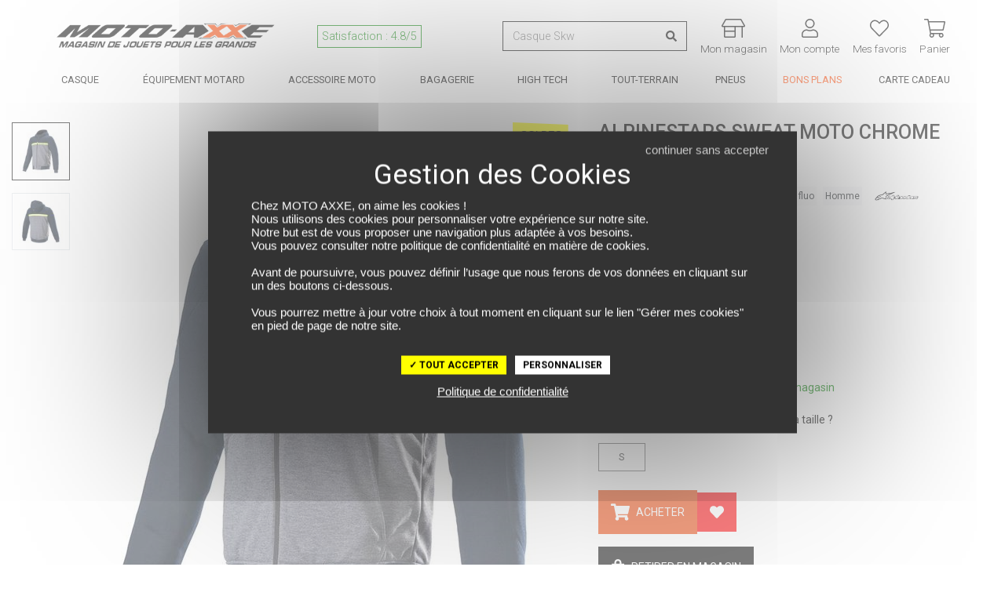

--- FILE ---
content_type: text/html; charset=UTF-8
request_url: https://www.moto-axxe.fr/produit/alpinestars-sweat-moto-chrome-street-42441627
body_size: 54905
content:
<!DOCTYPE html> <html lang="fr" > <head> <title>Sweat moto CHROME STREET ALPINESTARS bleu marine/gris/jaune fluo - MOTO-AXXE.FR, Sweat moto</title> <meta http-equiv="Content-Type" content="text/html; charset=utf-8"> <meta name="viewport" content="width=device-width, minimum-scale=1.0"> <meta name="description" content="Commandez notre Sweat moto CHROME STREET ALPINESTARS bleu marine/gris/jaune fluo sur MOTO-AXXE.FR - Veste zippée été, en ‘Cotton fell’, renfort en aramide sur les épaules, les coudes et le dos"> <meta name="google-site-verification" content="kWhUeUSGVgz_DfxJ3NbCxLsGiqMQx5W8trutaHZ67EE" /> <meta name="msvalidate.01" content="10BBB85A903EE87045D0701F7356A366" /> <link rel="stylesheet" href="https://www.moto-axxe.fr/assets/pneu/build/css/app.css?v=1769003047"> <link rel="preload" as="style" onload="this.onload=null;this.rel='stylesheet'" href="https://www.moto-axxe.fr/assets/pneu/build/css/autocomplete.css?v=1769003048"> <noscript><link rel="stylesheet" href="https://www.moto-axxe.fr/assets/pneu/build/css/autocomplete.css?v=1769003048"></noscript> <link rel="preload" as="style" onload="this.onload=null;this.rel='stylesheet'" href="https://www.moto-axxe.fr/assets/css/vendor/tarteaucitron.css?v=1716815901"> <noscript><link rel="stylesheet" href="https://www.moto-axxe.fr/assets/css/vendor/tarteaucitron.css?v=1716815901"></noscript> <link rel="preload" as="style" onload="this.onload=null;this.rel='stylesheet'" href="https://www.moto-axxe.fr/assets/pneu/build/css/product/product.css?v=1769003048"> <noscript><link rel="stylesheet" href="https://www.moto-axxe.fr/assets/pneu/build/css/product/product.css?v=1769003048"></noscript> <link rel="preload" fetchpriority="high" as="image" href="https://images.izberg.technology/thumbnail/w640/assets/images/82/main/none_4c93a7280968c6987b9c89eedfca3b24_4c93a72.JPEG" type="image/jpeg"> <!-- Metadonnées Open Graph --> <meta property="og:locale" content="fr_FR" /> <meta property="og:type" content="website"/> <meta property="og:site_name" content="Moto-axxe.fr"> <meta property="og:url" content="https://www.moto-axxe.fr/produit/alpinestars-sweat-moto-chrome-street-42441627"/> <meta property="og:title" content="Sweat moto CHROME STREET ALPINESTARS bleu marine/gris/jaune fluo - MOTO-AXXE.FR, Sweat moto"/> <meta property="og:description" content="Commandez notre Sweat moto CHROME STREET ALPINESTARS bleu marine/gris/jaune fluo sur MOTO-AXXE.FR - Veste zippée été, en ‘Cotton fell’, renfort en aramide sur les épaules, les coudes et le dos"/> <meta property="og:image" content="https://d1kvfoyrif6wzg.cloudfront.net/assets/images/82/main/none_4c93a7280968c6987b9c89eedfca3b24_4c93a72.JPEG"/> <!-- favicon --> <link rel="shortcut icon" href="https://www.moto-axxe.fr/assets/img/favicon/favicon.ico?v=1716815903" type="image/x-icon"> <link rel="apple-touch-icon" sizes="180x180" href="https://www.moto-axxe.fr/assets/img/favicon/apple-touch-icon.png?v=1716815903"> <link rel="icon" type="image/png" sizes="16x16" href="https://www.moto-axxe.fr/assets/img/favicon/favicon-16x16.png?v=1716815903"> <link rel="icon" type="image/png" sizes="32x32" href="https://www.moto-axxe.fr/assets/img/favicon/favicon-32x32.png?v=1716815903"> <link rel="icon" type="image/png" sizes="192x192" href="https://www.moto-axxe.fr/assets/img/favicon/android-chrome-192x192.png?v=1716815903"> <link rel="icon" type="image/png" sizes="256x256" href="https://www.moto-axxe.fr/assets/img/favicon/android-chrome-256x256.png?v=1716815903"> <link rel="mask-icon" href="https://www.moto-axxe.fr/assets/img/favicon/safari-pinned-tab.svg?v=1716815903" color="#5bbad5"> <meta name="msapplication-TileColor" content="#da532c"> <meta name="msapplication-TileImage" content="https://www.moto-axxe.fr/assets/img/favicon/mstile-150x150.png?v=1716815903"> <meta name="theme-color" content="#ffffff"> <!-- Google Tag Manager --> <script>(function(w,d,s,l,i){w[l]=w[l]||[];w[l].push({'gtm.start':
                new Date().getTime(),event:'gtm.js'});var f=d.getElementsByTagName(s)[0],
            j=d.createElement(s),dl=l!='dataLayer'?'&l='+l:'';j.async=true;j.src=
            'https://www.googletagmanager.com/gtm.js?id='+i+dl;f.parentNode.insertBefore(j,f);
        })(window,document,'script','dataLayer','GTM-K397T8B');</script> <!-- End Google Tag Manager --> </head> <body> <!-- Google Tag Manager (noscript) --> <noscript><iframe src="https://www.googletagmanager.com/ns.html?id=GTM-K397T8B" height="0" width="0" style="display:none;visibility:hidden"></iframe></noscript> <!-- End Google Tag Manager (noscript) --> <div id="layout" class="layout"> <header> <!-- PARTIE DESKTOP--> <div class="nav-brand container px-0 py-0 mt-3"> <div class="row justify-content-between no-gutters"> <div class="col-5 d-flex justify-content-start align-self-center pt-1"> <div class="d-flex align-items-center"> <a href="https://www.moto-axxe.fr/" target="_self"> <img src="https://www.moto-axxe.fr/assets/img/logo.png?v=1716815903" class="img-fluid" title="MOTO AXXE" alt="MOTO AXXE" width="340px" height="39px"> </a> </div> <div class="d-none d-xl-flex align-items-center text-nowrap"> <a class="nav-link font-weight-light p-0 px-2" href="https://www.societe-des-avis-garantis.fr/moto-axxe-fr/?swcfpc=1" target="_blank" title="Satisfaction Client Moto Axxe" rel="external nofollow"> <span class="satisfaction">Satisfaction : 4.8/5</span> </a> </div> </div> <div class="col-7 col-xl-6 d-flex justify-content-between align-self-center"> <div class="d-flex align-items-center pt-1"> <form id="search-form" action="https://www.moto-axxe.fr/produit/all" method="get"> <div class="input-group input-group-search-header"> <input type="text" id="search-header" name="search" data-sku="false" class="form-control shadow-none search-header-input" placeholder="Recherche de produit ..." aria-label="Recherche de produit ..."> <div class="input-group-append"> <span class="input-group-text"> <svg xmlns="http://www.w3.org/2000/svg" height="1em" style="font-size: 1em;vertical-align: -0.125em;" viewBox="0 0 512 512"><path fill="currentColor" d="M505 442.7L405.3 343c-4.5-4.5-10.6-7-17-7H372c27.6-35.3 44-79.7 44-128C416 93.1 322.9 0 208 0S0 93.1 0 208s93.1 208 208 208c48.3 0 92.7-16.4 128-44v16.3c0 6.4 2.5 12.5 7 17l99.7 99.7c9.4 9.4 24.6 9.4 33.9 0l28.3-28.3c9.4-9.4 9.4-24.6.1-34zM208 336c-70.7 0-128-57.2-128-128 0-70.7 57.2-128 128-128 70.7 0 128 57.2 128 128 0 70.7-57.2 128-128 128z"/></svg> </span> </div> </div> </form> <div id="autocomplete" style="display: none;"></div> </div> <div class="d-flex align-items-center pt-2 text-center"> <a id="mon_magasin" class="text-decoration-none px-0" href="https://www.moto-axxe.fr/magasins" title="Mon Magasin Moto"> <svg xmlns="http://www.w3.org/2000/svg" height="1em" style="vertical-align: -0.125em;" viewBox="0 0 640 512"><path fill="currentColor" d="M635.7 176.1l-91.4-160C538.6 6.2 528 0 516.5 0h-393C112 0 101.4 6.2 95.7 16.1l-91.4 160C-7.9 197.5 7.4 224 32 224h32v254.5C64 497 78.3 512 96 512h256c17.7 0 32-15 32-33.5V224h160v280c0 4.4 3.6 8 8 8h16c4.4 0 8-3.6 8-8V224h32c24.6 0 39.9-26.5 27.7-47.9zM352 478.5c0 .9-.3 1.4-.2 1.5l-255.2.2s-.6-.5-.6-1.7V352h256v126.5zm0-158.5H96v-96h256v96zM32.1 192l91.4-160h393L608 192H32.1z"></path></svg> <div class="d-none d-lg-block font-weight-light sub-title-icon">Mon magasin</div> </a> </div> <div class="d-flex align-items-center pt-2 text-center"> <a id="mon_compte" class="text-decoration-none px-0" href="https://www.moto-axxe.fr/user/login" rel="nofollow" title="Connectez-vous"> <svg xmlns="http://www.w3.org/2000/svg" height="1em" style="vertical-align: -0.125em;" viewBox="0 0 448 512"><path fill="currentColor" d="M313.6 288c-28.7 0-42.5 16-89.6 16-47.1 0-60.8-16-89.6-16C60.2 288 0 348.2 0 422.4V464c0 26.5 21.5 48 48 48h352c26.5 0 48-21.5 48-48v-41.6c0-74.2-60.2-134.4-134.4-134.4zM416 464c0 8.8-7.2 16-16 16H48c-8.8 0-16-7.2-16-16v-41.6C32 365.9 77.9 320 134.4 320c19.6 0 39.1 16 89.6 16 50.4 0 70-16 89.6-16 56.5 0 102.4 45.9 102.4 102.4V464zM224 256c70.7 0 128-57.3 128-128S294.7 0 224 0 96 57.3 96 128s57.3 128 128 128zm0-224c52.9 0 96 43.1 96 96s-43.1 96-96 96-96-43.1-96-96 43.1-96 96-96z"></path></svg> <div class="d-none d-lg-block font-weight-light sub-title-icon">Mon compte</div> </a> </div> <div class="d-flex align-items-center pt-2 text-center"> <a id="mes_favoris" class="text-decoration-none px-0" href="https://www.moto-axxe.fr/user/wishlist" rel="nofollow" title="Connectez-vous"> <span class="position-relative"> <svg xmlns="http://www.w3.org/2000/svg" height="1em" style="vertical-align: -0.125em;" viewBox="0 0 512 512"><path fill="currentColor" d="M462.3 62.7c-54.5-46.4-136-38.7-186.6 13.5L256 96.6l-19.7-20.3C195.5 34.1 113.2 8.7 49.7 62.7c-62.8 53.6-66.1 149.8-9.9 207.8l193.5 199.8c6.2 6.4 14.4 9.7 22.6 9.7 8.2 0 16.4-3.2 22.6-9.7L472 270.5c56.4-58 53.1-154.2-9.7-207.8zm-13.1 185.6L256.4 448.1 62.8 248.3c-38.4-39.6-46.4-115.1 7.7-161.2 54.8-46.8 119.2-12.9 142.8 11.5l42.7 44.1 42.7-44.1c23.2-24 88.2-58 142.8-11.5 54 46 46.1 121.5 7.7 161.2z"></path></svg> <span class="favoris-counter" style="visibility: hidden;"></span> </span> <div class="d-none d-lg-block font-weight-light sub-title-icon">Mes favoris</div> </a> </div> <div class="d-flex align-items-center pt-2 text-center cart-dropdown"> <a class="text-decoration-none px-0 float-right" id="cartMenuButton" href="https://www.moto-axxe.fr/panier" data-toggle="dropdown" aria-haspopup="true" aria-expanded="false" data-offset="0,8" rel="nofollow" title="Panier"> <span class="position-relative"> <svg xmlns="http://www.w3.org/2000/svg" height="1em" style="vertical-align: -0.125em;" viewBox="0 0 576 512" class="opened"><path fill="currentColor" d="M551.991 64H129.28l-8.329-44.423C118.822 8.226 108.911 0 97.362 0H12C5.373 0 0 5.373 0 12v8c0 6.627 5.373 12 12 12h78.72l69.927 372.946C150.305 416.314 144 431.42 144 448c0 35.346 28.654 64 64 64s64-28.654 64-64a63.681 63.681 0 0 0-8.583-32h145.167a63.681 63.681 0 0 0-8.583 32c0 35.346 28.654 64 64 64 35.346 0 64-28.654 64-64 0-17.993-7.435-34.24-19.388-45.868C506.022 391.891 496.76 384 485.328 384H189.28l-12-64h331.381c11.368 0 21.177-7.976 23.496-19.105l43.331-208C578.592 77.991 567.215 64 551.991 64zM240 448c0 17.645-14.355 32-32 32s-32-14.355-32-32 14.355-32 32-32 32 14.355 32 32zm224 32c-17.645 0-32-14.355-32-32s14.355-32 32-32 32 14.355 32 32-14.355 32-32 32zm38.156-192H171.28l-36-192h406.876l-40 192z"></path></svg> <svg xmlns="http://www.w3.org/2000/svg" height="1em" style="vertical-align: -0.125em;" class="closed" viewBox="0 0 320 512"><path fill="currentColor" d="M193.94 256L296.5 153.44l21.15-21.15c3.12-3.12 3.12-8.19 0-11.31l-22.63-22.63c-3.12-3.12-8.19-3.12-11.31 0L160 222.06 36.29 98.34c-3.12-3.12-8.19-3.12-11.31 0L2.34 120.97c-3.12 3.12-3.12 8.19 0 11.31L126.06 256 2.34 379.71c-3.12 3.12-3.12 8.19 0 11.31l22.63 22.63c3.12 3.12 8.19 3.12 11.31 0L160 289.94 262.56 392.5l21.15 21.15c3.12 3.12 8.19 3.12 11.31 0l22.63-22.63c3.12-3.12 3.12-8.19 0-11.31L193.94 256z"></path></svg> <span class="cart-counter" style="visibility: hidden;"></span> </span> <div class="d-none d-lg-block font-weight-light sub-title-icon">Panier</div> </a> <div id="cart-dropdown" class="dropdown-menu dropdown-menu-right border-top" aria-labelledby="cartMenuButton"> <div class="row mx-0 py-3 ="> <div class="col-12 cart-empty">Votre panier est vide</div> </div> </div> </div> </div> </div> <script id="cart-template" type="text/html">
        <div class="cart-scrollbarContent scrollbar">
            {{#items}}
                <div class="row mx-0 py-3 border-bottom" style="height:120px;line-height:1em;">
                    <div class="col-3">
                        <a class="" href="{{#is_excluded}}javascript:;{{/is_excluded}}{{^is_excluded}}{{url}}{{/is_excluded}}">
                            <img src="[data-uri]" data-src="{{image_url}}" title="{{name}}" alt="{{name}}" class="img-fluid lazyload">
                        </a>
                    </div>
                    <div class="col-8 pl-0">
                        <div class="cart-product-name">
                            <a href="{{#is_excluded}}javascript:;{{/is_excluded}}{{^is_excluded}}{{url}}{{/is_excluded}}">{{name}}</a>
                        </div>
                        <div class="cart-product-price">{{unit_price_vat_included}} €</div>
                        <div class="cart-product-variation">
                            {{#product_offer_variation.size}}
                                Taille: {{product_offer_variation.size}}&nbsp;
                            {{/product_offer_variation.size}}
                            {{#gender}}
                                <span class="text-uppercase">{{gender}}</span>
                            {{/gender}}
                        </div>
                        <div class="cart-product-quantity">Quantité: {{quantity}}</div>
                    </div>
                    <div class="col-1">
                        <a href="javascript:;" data-item="{{id}}" class="cart-delete-item" title="Suppression"><i class="fas fa-times"></i></a>
                    </div>
                </div>
            {{/items}}
        </div>
        <div class="row mx-0 py-3 border-top border-bottom">
            <div class="col-8 my-auto">Total des articles</div>
            <div class="col-4 text-right cart-total-price">{{amount_subtotal}} €</div>
        </div>
        <div class="row mx-0">
            <a href="https://www.moto-axxe.fr/panier" class="cart-link" rel="nofollow">Aller au Panier</a>
        </div>
        <div class="modal-dropdown">
            <img src="https://www.moto-axxe.fr/assets/img/loader-ajax.gif?v=1716815903" width="350px" height="350px">
        </div>
    </script> </div> <nav itemscope itemtype="http://www.schema.org/SiteNavigationElement" class="nav-menu p-0 p-relative d-none d-md-block" role="navigation"> <div class="container-xl px-2 px-xl-0"> <!-- MAIN MENU --> <ul class="nav justify-content-between"> <!-- MAIN MENU CASQUE --> <li itemprop="name" class="nav-item parent text-center"> <a itemprop="url" href="https://www.moto-axxe.fr/categories/casque-moto-15" class="nav-link px-md-1 px-xl-2 py-0" title="Casque moto"> Casque </a> <!-- CONTENT DROPDOWN --> <div class="nav-dropdown nav-casque"> <div class="container"> <div class="row"> <div class="col-6 col-lg-4"> <div class="row"> <ul class="text-left p-4 w-100 position-relative" style="background-color: #eaeaea;"> <li itemprop="name" class="nav-dropdown-item"> <a itemprop="url" href="https://www.moto-axxe.fr/categorie/casque-integral-16" target="_self" class="text-uppercase d-flex align-items-center" title="Casque moto intégral"> <svg class="svg-icon-inline-desktop mr-2" aria-hidden="true" focusable="false" width="25" height="25" fill="currentColor"> <use xlink:href="https://www.moto-axxe.fr/assets/img/category/picto-menu.svg?v=1747729163#casque-integral"></use> </svg> Casque Intégral </a> </li> <li itemprop="name" class="nav-dropdown-item"> <a itemprop="url" href="https://www.moto-axxe.fr/categorie/casque-modulable-17" target="_self" class="text-uppercase d-flex align-items-center" title="Casque moto modulable"> <svg class="svg-icon-inline-desktop mr-2" aria-hidden="true" focusable="false" width="25" height="25" fill="currentColor"> <use xlink:href="https://www.moto-axxe.fr/assets/img/category/picto-menu.svg?v=1747729163#casque-modulable"></use> </svg> Casque Modulable </a> </li> <li itemprop="name" class="nav-dropdown-item"> <a itemprop="url" href="https://www.moto-axxe.fr/categorie/casque-jet-18" target="_self" class="text-uppercase d-flex align-items-center" title="Casque moto jet"> <svg class="svg-icon-inline-desktop mr-2" aria-hidden="true" focusable="false" width="25" height="25" fill="currentColor"> <use xlink:href="https://www.moto-axxe.fr/assets/img/category/picto-menu.svg?v=1747729163#casque-jet"></use> </svg> Casque Jet </a> </li> <li itemprop="name" class="nav-dropdown-item"> <a itemprop="url" href="https://www.moto-axxe.fr/categorie/casque-crossover-322" target="_self" class="text-uppercase d-flex align-items-center" title="Casque moto crossover"> <svg class="svg-icon-inline-desktop mr-2" aria-hidden="true" focusable="false" width="25" height="25" fill="currentColor"> <use xlink:href="https://www.moto-axxe.fr/assets/img/category/picto-menu.svg?v=1747729163#casque-crossover"></use> </svg> Casque Crossover </a> </li> <li itemprop="name" class="nav-dropdown-item"> <a itemprop="url" href="https://www.moto-axxe.fr/categorie/casque-cross-48" target="_self" class="text-uppercase d-flex align-items-center" title="Casque moto cross / tout-terrain"> <svg class="svg-icon-inline-desktop mr-2" aria-hidden="true" focusable="false" width="25" height="25" fill="currentColor"> <use xlink:href="https://www.moto-axxe.fr/assets/img/category/picto-menu.svg?v=1747729163#casque-cross"></use> </svg> Casque Cross / TT </a> </li> <li itemprop="name" class="nav-dropdown-item parent"> <a itemprop="url" href="https://www.moto-axxe.fr/categorie/casque-moto-15/enfant/" target="_self" class="text-uppercase d-flex align-items-center" title="Casque moto enfant"> <svg class="svg-icon-inline-desktop mr-2" aria-hidden="true" focusable="false" width="25" height="25" fill="currentColor"> <use xlink:href="https://www.moto-axxe.fr/assets/img/category/picto-menu.svg?v=1747729163#casque-integral"></use> </svg> Casque Enfant <svg aria-hidden="true" width="18" height="18" data-prefix="fal" data-icon="chevron-right" role="img" xmlns="http://www.w3.org/2000/svg" viewBox="0 0 256 512" class="svg-inline--fa fa-chevron-right fa-w-8 fa-7x ml-auto"><path fill="currentColor" d="M17.525 36.465l-7.071 7.07c-4.686 4.686-4.686 12.284 0 16.971L205.947 256 10.454 451.494c-4.686 4.686-4.686 12.284 0 16.971l7.071 7.07c4.686 4.686 12.284 4.686 16.97 0l211.051-211.05c4.686-4.686 4.686-12.284 0-16.971L34.495 36.465c-4.686-4.687-12.284-4.687-16.97 0z" class=""></path></svg> </a> <div class="nav-dropdown-item-submenu"> <ul class="text-left p-4"> <li itemprop="name"><a itemprop="url" href="https://www.moto-axxe.fr/categorie/casque-integral-16/enfant/" target="_self" title="Casque Moto Intégral Enfant">Casque Intégral</a></li> <li itemprop="name"><a itemprop="url" href="https://www.moto-axxe.fr/categorie/casque-jet-18/enfant/" target="_self" title="Casque Moto Jet Enfant">Casque Jet</a></li> <li itemprop="name"><a itemprop="url" href="https://www.moto-axxe.fr/categorie/casque-cross-48/enfant/" target="_self" title="Casque Moto Cross Enfant">Casque Cross</a></li> <li itemprop="name" class="pt-2 text-uppercase d-flex justify-content-end font-italic"><a itemprop="url" href="https://www.moto-axxe.fr/produit/all/enfant/?categories=Casque%20modulable~Casque%20Cross~Casque%20crossover~Casque%20intégral~Casque%20jet" target="_self" title="Voir tous les casques moto enfant">Voir tous les casques enfant</a></li> </ul> </div> </li> <li itemprop="name" class="nav-dropdown-item parent"> <a itemprop="url" href="javascript:;" target="_self" class="text-uppercase d-flex align-items-center" title="Équipement du casque moto"> <svg class="svg-icon-inline-desktop mr-2" aria-hidden="true" focusable="false" width="25" height="25" fill="currentColor"> <use xlink:href="https://www.moto-axxe.fr/assets/img/category/picto-menu.svg?v=1747729163#equipement-casque"></use> </svg> Équipement du casque <svg aria-hidden="true" width="18" height="18" data-prefix="fal" data-icon="chevron-right" role="img" xmlns="http://www.w3.org/2000/svg" viewBox="0 0 256 512" class="svg-inline--fa fa-chevron-right fa-w-8 fa-7x ml-auto"><path fill="currentColor" d="M17.525 36.465l-7.071 7.07c-4.686 4.686-4.686 12.284 0 16.971L205.947 256 10.454 451.494c-4.686 4.686-4.686 12.284 0 16.971l7.071 7.07c4.686 4.686 12.284 4.686 16.97 0l211.051-211.05c4.686-4.686 4.686-12.284 0-16.971L34.495 36.465c-4.686-4.687-12.284-4.687-16.97 0z" class=""></path></svg> </a> <div class="nav-dropdown-item-submenu"> <ul class="text-left p-4"> <li itemprop="name"><a itemprop="url" href="https://www.moto-axxe.fr/categorie/intercom-kit-mains-libres-223" target="_self" title="Intercom moto">Intercom</a></li> <li itemprop="name"><a itemprop="url" href="https://www.moto-axxe.fr/categorie/ecran-visiere-casque-318" target="_self" title="Ecrans et Visières moto">Ecran et Visière</a></li> <li itemprop="name"><a itemprop="url" href="https://www.moto-axxe.fr/categorie/pinlock-antibuee-319" target="_self" title="Pinlock et anti-buée moto">Pinlock et anti-buée</a></li> <li itemprop="name"><a itemprop="url" href="https://www.moto-axxe.fr/categorie/accessoire-casque-320" target="_self" title="Accessoire du casque moto">Accessoire du casque</a></li> <li itemprop="name"><a itemprop="url" href="https://www.moto-axxe.fr/categorie/entretien-casque-321" target="_self" title="Entretien du casque moto">Entretien du casque</a></li> <li itemprop="name"><a itemprop="url" href="javascript:;"></a></li> </ul> </div> </li> <li itemprop="name" class="nav-dropdown-item"> <a itemprop="url" href="https://www.moto-axxe.fr/categorie/casque-moto-15/?categories=Casque%20intégral~Casque%20jet~Casque%20modulable~Casque%20crossover~Casque%20Cross" class="text-uppercase d-flex align-items-center pt-2 font-italic" title="Voir tous les casques moto">Voir tous les casques</a> </li> </ul> </div> </div> <div class="col-6 col-lg-4"> <ul class="text-left p-4"> <li itemprop="name" class="nav-dropdown-item-extra"><a itemprop="url" href="https://www.moto-axxe.fr/categorie/casque-moto-15/promotions/" target="_self" title="Nos meilleures offres casques">Nos meilleures offres casques</a></li> <li itemprop="name" class="nav-dropdown-item-extra"><a itemprop="url" href="https://www.moto-axxe.fr/categorie/casque-moto-15/?sizes=S~S%2FM~55~56" target="_self" title="Casques en taille S">Casques en taille S</a></li> <li itemprop="name" class="nav-dropdown-item-extra"><a itemprop="url" href="https://www.moto-axxe.fr/categorie/casque-moto-15/?sizes=MS~M~MC~57" target="_self" title="Casques en taille M">Casques en taille M</a></li> <li itemprop="name" class="nav-dropdown-item-extra"><a itemprop="url" href="https://www.moto-axxe.fr/categorie/casque-moto-15/?sizes=L~M%2FL~58~59" target="_self" title="Casques en taille L">Casques en taille L</a></li> <li itemprop="name" class="nav-dropdown-item-extra"><a itemprop="url" href="https://www.moto-axxe.fr/categorie/casque-moto-15/?sizes=60~61~XL" target="_self" title="Casques en taille XL">Casques en taille XL</a></li> </ul> </div> <div class="col-4 d-none d-lg-block pr-0"> <a itemprop="url" href="https://www.moto-axxe.fr/produit/scorpion-casque-exo-tech-evo-furio-75889163" title="SCORPION Casque EXO-TECH EVO FURIO"> <img src="[data-uri]" data-src="https://www.moto-axxe.fr/assets/img/content/7bd60a7b7040d51e7fabd592ecc5f9a4.png?v=1745928828" class="img-fluid lazyload" height="350" width="300" title="SCORPION Casque EXO-TECH EVO FURIO" alt="SCORPION Casque EXO-TECH EVO FURIO"> </a> </div> </div> </div> </div> <!-- /CONTENT DROPDOWN --> </li> <!-- /MAIN MENU CASQUE --> <!-- MAIN MENU EQUIPEMENT DU MOTARD --> <li itemprop="name" class="nav-item parent text-center"> <a itemprop="url" href="https://www.moto-axxe.fr/categories/equipement-du-motard-12" class="nav-link px-md-1 px-xl-2 py-0" title="Équipement du motard"> Équipement Motard </a> <!-- CONTENT DROPDOWN --> <div class="nav-dropdown nav-equipement-motard"> <div class="container-lg"> <div class="row"> <div class="col-4"> <div class="row"> <ul class="text-left p-4 w-100 position-relative" style="background-color: #ebebeb;"> <li itemprop="name" class="nav-dropdown-item parent"> <a itemprop="url" href="https://www.moto-axxe.fr/categorie/equipement-du-motard-12" target="_self" class="text-uppercase d-flex align-items-center" title="Tout l'équipement motard"> <svg class="svg-icon-inline-desktop mr-2" aria-hidden="true" focusable="false" width="25" height="25" fill="currentColor"> <use xlink:href="https://www.moto-axxe.fr/assets/img/category/picto-menu.svg?v=1747729163#combinaisons"></use> </svg> Tout l'équipement <svg aria-hidden="true" width="18" height="18" data-prefix="fal" data-icon="chevron-right" role="img" xmlns="http://www.w3.org/2000/svg" viewBox="0 0 256 512" class="svg-inline--fa fa-chevron-right fa-w-8 fa-7x ml-auto"><path fill="currentColor" d="M17.525 36.465l-7.071 7.07c-4.686 4.686-4.686 12.284 0 16.971L205.947 256 10.454 451.494c-4.686 4.686-4.686 12.284 0 16.971l7.071 7.07c4.686 4.686 12.284 4.686 16.97 0l211.051-211.05c4.686-4.686 4.686-12.284 0-16.971L34.495 36.465c-4.686-4.687-12.284-4.687-16.97 0z" class=""></path></svg> </a> <div class="nav-dropdown-item-submenu"> <ul class="text-left p-4"> <li itemprop="name" class="nav-dropdown-item-submenu-item parent"> <a itemprop="url" href="https://www.moto-axxe.fr/categorie/blouson-veste-combinaison-19" target="_self" class="text-uppercase d-flex align-items-center" title="Blouson, Veste et Combinaison moto"> <svg class="svg-icon-inline-desktop mr-2" aria-hidden="true" focusable="false" width="25" height="25" fill="currentColor"> <use xlink:href="https://www.moto-axxe.fr/assets/img/category/picto-menu.svg?v=1747729163#blousons"></use> </svg> Blouson, Veste et Combinaison <svg aria-hidden="true" width="18" height="18" data-prefix="fal" data-icon="chevron-right" role="img" xmlns="http://www.w3.org/2000/svg" viewBox="0 0 256 512" class="svg-inline--fa fa-chevron-right fa-w-8 fa-7x ml-auto"><path fill="currentColor" d="M17.525 36.465l-7.071 7.07c-4.686 4.686-4.686 12.284 0 16.971L205.947 256 10.454 451.494c-4.686 4.686-4.686 12.284 0 16.971l7.071 7.07c4.686 4.686 12.284 4.686 16.97 0l211.051-211.05c4.686-4.686 4.686-12.284 0-16.971L34.495 36.465c-4.686-4.687-12.284-4.687-16.97 0z" class=""></path></svg> </a> <div class="nav-dropdown-item-submenu-lv2"> <ul class="text-left p-4"> <li itemprop="name"><a itemprop="url" href="https://www.moto-axxe.fr/categorie/combinaison-137/" target="_self" title="Combinaison moto">Combinaison</a></li> <li itemprop="name"><a itemprop="url" href="https://www.moto-axxe.fr/categorie/blouson-moto-cuir-20/" target="_self" title="Blouson cuir moto">Blouson cuir</a></li> <li itemprop="name"><a itemprop="url" href="https://www.moto-axxe.fr/categorie/blouson-moto-textile-21/" target="_self" title="Blouson textile moto">Blouson textile</a></li> <li itemprop="name"><a itemprop="url" href="https://www.moto-axxe.fr/categorie/veste-moto-22/" target="_self" title="Veste moto">Veste</a></li> <li itemprop="name"><a itemprop="url" href="https://www.moto-axxe.fr/categorie/sweat-moto-327/" target="_self" title="Sweat moto">Sweat moto</a></li> <li itemprop="name" class="pt-2 text-uppercase d-flex justify-content-end font-italic"><a itemprop="url" href="https://www.moto-axxe.fr/categorie/blouson-veste-combinaison-19" target="_self" title="Voir tous les blousons, vestes et combinaisons moto">Voir tous les blousons, vestes et combinaisons</a></li> </ul> </div> </li> <li itemprop="name" class="nav-dropdown-item-submenu-item parent"> <a itemprop="url" href="https://www.moto-axxe.fr/categorie/gants-moto-23" target="_self" class="text-uppercase d-flex align-items-center" title="Gants moto"> <svg class="svg-icon-inline-desktop mr-2" aria-hidden="true" focusable="false" width="25" height="25" fill="currentColor"> <use xlink:href="https://www.moto-axxe.fr/assets/img/category/picto-menu.svg?v=1747729163#gants"></use> </svg> Gants <svg aria-hidden="true" width="18" height="18" data-prefix="fal" data-icon="chevron-right" role="img" xmlns="http://www.w3.org/2000/svg" viewBox="0 0 256 512" class="svg-inline--fa fa-chevron-right fa-w-8 fa-7x ml-auto"><path fill="currentColor" d="M17.525 36.465l-7.071 7.07c-4.686 4.686-4.686 12.284 0 16.971L205.947 256 10.454 451.494c-4.686 4.686-4.686 12.284 0 16.971l7.071 7.07c4.686 4.686 12.284 4.686 16.97 0l211.051-211.05c4.686-4.686 4.686-12.284 0-16.971L34.495 36.465c-4.686-4.687-12.284-4.687-16.97 0z" class=""></path></svg> </a> <div class="nav-dropdown-item-submenu-lv2"> <ul class="text-left p-4"> <li itemprop="name"><a itemprop="url" href="https://www.moto-axxe.fr/categorie/gants-moto-ete-24/" target="_self" title="Gants été moto">Gants été</a></li> <li itemprop="name"><a itemprop="url" href="https://www.moto-axxe.fr/categorie/gants-moto-mi-saison-25/" target="_self" title="Gants mi-saison moto">Gants mi-saison</a></li> <li itemprop="name"><a itemprop="url" href="https://www.moto-axxe.fr/categorie/gants-moto-hiver-28/" target="_self" title="Gants hiver moto">Gants hiver</a></li> <li itemprop="name"><a itemprop="url" href="https://www.moto-axxe.fr/categorie/gants-moto-23/?keywords=Chauffant" target="_self" title="Gants chauffant moto">Gants chauffant</a></li> <li itemprop="name"><a itemprop="url" href="https://www.moto-axxe.fr/categorie/gants-moto-racing-26/" target="_self" title="Gants racing moto">Gants racing</a></li> <li itemprop="name"><a itemprop="url" href="https://www.moto-axxe.fr/categorie/gants-moto-23/?keywords=Gore-Tex" target="_self" title="Gants Gore-Tex moto">Gants Gore-Tex</a></li> <li itemprop="name"><a itemprop="url" href="https://www.moto-axxe.fr/categorie/sous-gants-330" title="Sous-gants moto" target="_self">Sous gants</a></li> <li itemprop="name" class="pt-2 text-uppercase d-flex justify-content-end font-italic"><a itemprop="url" href="https://www.moto-axxe.fr/categorie/gants-moto-23" target="_self" title="Voir tous les gants moto">Voir tous les gants</a></li> </ul> </div> </li> <li itemprop="name" class="nav-dropdown-item-submenu-item parent"> <a itemprop="url" href="https://www.moto-axxe.fr/categorie/pantalon-et-jeans-29" target="_self" class="text-uppercase d-flex align-items-center" title="Pantalon et Jeans moto"> <svg class="svg-icon-inline-desktop mr-2" aria-hidden="true" focusable="false" width="25" height="25" fill="currentColor"> <use xlink:href="https://www.moto-axxe.fr/assets/img/category/picto-menu.svg?v=1747729163#pantalons"></use> </svg> Pantalon et Jeans <svg aria-hidden="true" width="18" height="18" data-prefix="fal" data-icon="chevron-right" role="img" xmlns="http://www.w3.org/2000/svg" viewBox="0 0 256 512" class="svg-inline--fa fa-chevron-right fa-w-8 fa-7x ml-auto"><path fill="currentColor" d="M17.525 36.465l-7.071 7.07c-4.686 4.686-4.686 12.284 0 16.971L205.947 256 10.454 451.494c-4.686 4.686-4.686 12.284 0 16.971l7.071 7.07c4.686 4.686 12.284 4.686 16.97 0l211.051-211.05c4.686-4.686 4.686-12.284 0-16.971L34.495 36.465c-4.686-4.687-12.284-4.687-16.97 0z" class=""></path></svg> </a> <div class="nav-dropdown-item-submenu-lv2"> <ul class="text-left p-4"> <li itemprop="name"><a itemprop="url" href="https://www.moto-axxe.fr/categorie/jeans-moto-32/" target="_self" title="Jeans moto">Jeans</a></li> <li itemprop="name"><a itemprop="url" href="https://www.moto-axxe.fr/categorie/pantalon-moto-cuir-30/" target="_self" title="Pantalon cuir moto">Pantalon cuir</a></li> <li itemprop="name"><a itemprop="url" href="https://www.moto-axxe.fr/categorie/pantalon-moto-textile-31/" target="_self" title="Pantalon textile moto">Pantalon textile</a></li> <li itemprop="name"><a itemprop="url" href="https://www.moto-axxe.fr/categorie/pantalon-cargo-et-chino-326/" target="_self" title="Pantalon cargo et chino moto">Pantalon cargo et chino</a></li> <li itemprop="name"><a itemprop="url" href="https://www.moto-axxe.fr/categorie/legging-moto-328/" target="_self" title="Legging moto">Legging moto</a></li> <li itemprop="name" class="pt-2 text-uppercase d-flex justify-content-end font-italic"><a itemprop="url" href="https://www.moto-axxe.fr/categorie/pantalon-et-jeans-29" target="_self" title="Voir tous les Pantalons et Jeans moto">Voir tous les Pantalons et Jeans</a></li> </ul> </div> </li> <li itemprop="name" class="nav-dropdown-item-submenu-item parent"> <a itemprop="url" href="https://www.moto-axxe.fr/categorie/baskets-et-bottes-33" target="_self" class="text-uppercase d-flex align-items-center" title="Bottes et Baskets moto"> <svg class="svg-icon-inline-desktop mr-2" aria-hidden="true" focusable="false" width="25" height="25" fill="currentColor"> <use xlink:href="https://www.moto-axxe.fr/assets/img/category/picto-menu.svg?v=1747729163#baskets-et-chaussures-homme"></use> </svg> Bottes et Baskets <svg aria-hidden="true" width="18" height="18" data-prefix="fal" data-icon="chevron-right" role="img" xmlns="http://www.w3.org/2000/svg" viewBox="0 0 256 512" class="svg-inline--fa fa-chevron-right fa-w-8 fa-7x ml-auto"><path fill="currentColor" d="M17.525 36.465l-7.071 7.07c-4.686 4.686-4.686 12.284 0 16.971L205.947 256 10.454 451.494c-4.686 4.686-4.686 12.284 0 16.971l7.071 7.07c4.686 4.686 12.284 4.686 16.97 0l211.051-211.05c4.686-4.686 4.686-12.284 0-16.971L34.495 36.465c-4.686-4.687-12.284-4.687-16.97 0z" class=""></path></svg> </a> <div class="nav-dropdown-item-submenu-lv2"> <ul class="text-left p-4"> <li itemprop="name"><a itemprop="url" href="https://www.moto-axxe.fr/categorie/baskets-moto-35/" target="_self" title="Baskets moto">Baskets</a></li> <li itemprop="name"><a itemprop="url" href="https://www.moto-axxe.fr/categorie/chaussures-moto-36/" target="_self" title="Chaussures moto">Chaussures</a></li> <li itemprop="name"><a itemprop="url" href="https://www.moto-axxe.fr/categorie/bottes-moto-34/" target="_self" title="Bottes moto">Bottes</a></li> <li itemprop="name"><a itemprop="url" href="https://www.moto-axxe.fr/categorie/accessoire-chaussant-317" target="_self" title="Accessoire chaussant moto">Accessoire chaussant</a></li> <li itemprop="name"><a itemprop="url" href="https://www.moto-axxe.fr/categorie/baskets-et-bottes-33/?keywords=Gore-Tex" target="_self" title="Bottes et Baskets Gore-Tex moto">Bottes et Baskets Gore-Tex</a></li> <li itemprop="name"><a itemprop="url" href="https://www.moto-axxe.fr/categorie/baskets-et-bottes-33/?keywords=Racing" target="_self" title="Bottes Racing moto">Bottes Racing</a></li> <li itemprop="name" class="pt-2 text-uppercase d-flex justify-content-end font-italic"><a itemprop="url" href="https://www.moto-axxe.fr/categorie/baskets-et-bottes-33" target="_self" title="Voir toutes les bottes et baskets moto">Voir toutes les bottes et baskets</a></li> </ul> </div> </li> <li itemprop="name" class="pt-2 text-uppercase d-flex justify-content-end font-italic"><a itemprop="url" href="https://www.moto-axxe.fr/categorie/equipement-du-motard-12" target="_self" title="Voir tout l'équipement motard">Voir tout l'équipement motard</a></li> </ul> </div> </li> <li itemprop="name" class="nav-dropdown-item parent"> <a itemprop="url" href="https://www.moto-axxe.fr/categorie/equipement-du-motard-12/homme~unisexe/" target="_self" class="text-uppercase d-flex align-items-center" title="Équipement moto Homme"> <svg class="svg-icon-inline-desktop mr-2" aria-hidden="true" focusable="false" width="25" height="25" fill="currentColor"> <use xlink:href="https://www.moto-axxe.fr/assets/img/category/picto-menu.svg?v=1747729163#homme"></use> </svg> Équipement Homme <svg aria-hidden="true" width="18" height="18" data-prefix="fal" data-icon="chevron-right" role="img" xmlns="http://www.w3.org/2000/svg" viewBox="0 0 256 512" class="svg-inline--fa fa-chevron-right fa-w-8 fa-7x ml-auto"><path fill="currentColor" d="M17.525 36.465l-7.071 7.07c-4.686 4.686-4.686 12.284 0 16.971L205.947 256 10.454 451.494c-4.686 4.686-4.686 12.284 0 16.971l7.071 7.07c4.686 4.686 12.284 4.686 16.97 0l211.051-211.05c4.686-4.686 4.686-12.284 0-16.971L34.495 36.465c-4.686-4.687-12.284-4.687-16.97 0z" class=""></path></svg> </a> <div class="nav-dropdown-item-submenu"> <ul class="text-left p-4"> <li itemprop="name" class="nav-dropdown-item-submenu-item parent"> <a itemprop="url" href="https://www.moto-axxe.fr/categorie/blouson-veste-combinaison-19/homme~unisexe/" target="_self" class="text-uppercase d-flex align-items-center" title="Blousons, Vestes et Combinaisons moto homme"> <svg class="svg-icon-inline-desktop mr-2" aria-hidden="true" focusable="false" width="25" height="25" fill="currentColor"> <use xlink:href="https://www.moto-axxe.fr/assets/img/category/picto-menu.svg?v=1747729163#blousons"></use> </svg> Blouson, Veste et Combinaison <svg aria-hidden="true" width="18" height="18" data-prefix="fal" data-icon="chevron-right" role="img" xmlns="http://www.w3.org/2000/svg" viewBox="0 0 256 512" class="svg-inline--fa fa-chevron-right fa-w-8 fa-7x ml-auto"><path fill="currentColor" d="M17.525 36.465l-7.071 7.07c-4.686 4.686-4.686 12.284 0 16.971L205.947 256 10.454 451.494c-4.686 4.686-4.686 12.284 0 16.971l7.071 7.07c4.686 4.686 12.284 4.686 16.97 0l211.051-211.05c4.686-4.686 4.686-12.284 0-16.971L34.495 36.465c-4.686-4.687-12.284-4.687-16.97 0z" class=""></path></svg> </a> <div class="nav-dropdown-item-submenu-lv2"> <ul class="text-left p-4"> <li itemprop="name"><a itemprop="url" href="https://www.moto-axxe.fr/categorie/combinaison-137/homme~unisexe/" target="_self" title="Combinaison moto homme">Combinaison</a></li> <li itemprop="name"><a itemprop="url" href="https://www.moto-axxe.fr/categorie/blouson-moto-cuir-20/homme~unisexe/" target="_self" title="Blouson cuir moto homme">Blouson cuir</a></li> <li itemprop="name"><a itemprop="url" href="https://www.moto-axxe.fr/categorie/blouson-moto-textile-21/homme~unisexe/" target="_self" title="Blouson textile moto homme">Blouson textile</a></li> <li itemprop="name"><a itemprop="url" href="https://www.moto-axxe.fr/categorie/veste-moto-22/homme~unisexe/" target="_self" title="Veste moto homme">Veste</a></li> <li itemprop="name"><a itemprop="url" href="https://www.moto-axxe.fr/categorie/sweat-moto-327/homme~unisexe/" target="_self" title="Sweat moto homme">Sweat moto</a></li> <li itemprop="name" class="pt-2 text-uppercase d-flex justify-content-end font-italic"><a itemprop="url" href="https://www.moto-axxe.fr/categorie/blouson-veste-combinaison-19/homme~unisexe/" target="_self" title="Voir tous les blousons, vestes et combinaisons moto homme">Voir tous les blousons, vestes et combinaisons</a></li> </ul> </div> </li> <li itemprop="name" class="nav-dropdown-item-submenu-item parent"> <a itemprop="url" href="https://www.moto-axxe.fr/categorie/gants-moto-23/homme~unisexe/" target="_self" class="text-uppercase d-flex align-items-center" title="Gants moto homme"> <svg class="svg-icon-inline-desktop mr-2" aria-hidden="true" focusable="false" width="25" height="25" fill="currentColor"> <use xlink:href="https://www.moto-axxe.fr/assets/img/category/picto-menu.svg?v=1747729163#gants"></use> </svg> Gants <svg aria-hidden="true" width="18" height="18" data-prefix="fal" data-icon="chevron-right" role="img" xmlns="http://www.w3.org/2000/svg" viewBox="0 0 256 512" class="svg-inline--fa fa-chevron-right fa-w-8 fa-7x ml-auto"><path fill="currentColor" d="M17.525 36.465l-7.071 7.07c-4.686 4.686-4.686 12.284 0 16.971L205.947 256 10.454 451.494c-4.686 4.686-4.686 12.284 0 16.971l7.071 7.07c4.686 4.686 12.284 4.686 16.97 0l211.051-211.05c4.686-4.686 4.686-12.284 0-16.971L34.495 36.465c-4.686-4.687-12.284-4.687-16.97 0z" class=""></path></svg> </a> <div class="nav-dropdown-item-submenu-lv2"> <ul class="text-left p-4"> <li itemprop="name"><a itemprop="url" href="https://www.moto-axxe.fr/categorie/gants-moto-ete-24/homme~unisexe/" target="_self" title="Gants été moto homme">Gants été</a></li> <li itemprop="name"><a itemprop="url" href="https://www.moto-axxe.fr/categorie/gants-moto-mi-saison-25/homme~unisexe/" target="_self" title="Gants mi-saison moto homme">Gants mi-saison</a></li> <li itemprop="name"><a itemprop="url" href="https://www.moto-axxe.fr/categorie/gants-moto-hiver-28/homme~unisexe/" target="_self" title="Gants hiver moto homme">Gants hiver</a></li> <li itemprop="name"><a itemprop="url" href="https://www.moto-axxe.fr/categorie/gants-moto-23/homme~unisexe/?keywords=Chauffant" target="_self" title="Gants chauffant moto homme">Gants chauffant</a></li> <li itemprop="name"><a itemprop="url" href="https://www.moto-axxe.fr/categorie/gants-moto-racing-26/homme~unisexe/" target="_self" title="Gants racing moto homme">Gants racing</a></li> <li itemprop="name"><a itemprop="url" href="https://www.moto-axxe.fr/categorie/gants-moto-23/homme~unisexe/?keywords=Gore-Tex" target="_self" title="Gants Gore-Tex moto homme">Gants Gore-Tex</a></li> <li itemprop="name"><a itemprop="url" href="https://www.moto-axxe.fr/categorie/sous-gants-330/homme~unisexe/" target="_self" title="Sous gants moto homme">Sous gants</a></li> <li itemprop="name" class="pt-2 text-uppercase d-flex justify-content-end font-italic"><a itemprop="url" href="https://www.moto-axxe.fr/categorie/gants-moto-23/homme~unisexe/" target="_self" title="Voir tous les gants moto homme">Voir tous les gants</a></li> </ul> </div> </li> <li itemprop="name" class="nav-dropdown-item-submenu-item parent"> <a itemprop="url" href="https://www.moto-axxe.fr/categorie/pantalon-et-jeans-29/homme~unisexe/" target="_self" class="text-uppercase d-flex align-items-center" title="Pantalon et Jeans moto homme"> <svg class="svg-icon-inline-desktop mr-2" aria-hidden="true" focusable="false" width="25" height="25" fill="currentColor"> <use xlink:href="https://www.moto-axxe.fr/assets/img/category/picto-menu.svg?v=1747729163#pantalons"></use> </svg> Pantalon et Jeans <svg aria-hidden="true" width="18" height="18" data-prefix="fal" data-icon="chevron-right" role="img" xmlns="http://www.w3.org/2000/svg" viewBox="0 0 256 512" class="svg-inline--fa fa-chevron-right fa-w-8 fa-7x ml-auto"><path fill="currentColor" d="M17.525 36.465l-7.071 7.07c-4.686 4.686-4.686 12.284 0 16.971L205.947 256 10.454 451.494c-4.686 4.686-4.686 12.284 0 16.971l7.071 7.07c4.686 4.686 12.284 4.686 16.97 0l211.051-211.05c4.686-4.686 4.686-12.284 0-16.971L34.495 36.465c-4.686-4.687-12.284-4.687-16.97 0z" class=""></path></svg> </a> <div class="nav-dropdown-item-submenu-lv2"> <ul class="text-left p-4"> <li itemprop="name"><a itemprop="url" href="https://www.moto-axxe.fr/categorie/jeans-moto-32/homme~unisexe/" target="_self" title="Jeans moto homme">Jeans</a></li> <li itemprop="name"><a itemprop="url" href="https://www.moto-axxe.fr/categorie/pantalon-moto-cuir-30/homme~unisexe/" target="_self" title="Pantalon cuir moto homme">Pantalon cuir</a></li> <li itemprop="name"><a itemprop="url" href="https://www.moto-axxe.fr/categorie/pantalon-moto-textile-31/homme~unisexe/" target="_self" title="Pantalon textile moto homme">Pantalon textile</a></li> <li itemprop="name"><a itemprop="url" href="https://www.moto-axxe.fr/categorie/pantalon-cargo-et-chino-326/homme~unisexe/" target="_self" title="Pantalon cargo et chino moto homme">Pantalon cargo et chino</a></li> <li itemprop="name" class="pt-2 text-uppercase d-flex justify-content-end font-italic"><a itemprop="url" href="https://www.moto-axxe.fr/categorie/pantalon-et-jeans-29/homme~unisexe/" target="_self" title="Voir tous les Pantalons et Jeans moto homme">Voir tous les Pantalons et Jeans</a></li> </ul> </div> </li> <li itemprop="name" class="nav-dropdown-item-submenu-item parent"> <a itemprop="url" href="https://www.moto-axxe.fr/categorie/sportswear-et-objets-42/homme~unisexe/" target="_self" class="text-uppercase d-flex align-items-center" title="Sportswear moto homme" > <svg class="svg-icon-inline-desktop mr-2" aria-hidden="true" focusable="false" width="25" height="25" fill="currentColor"> <use xlink:href="https://www.moto-axxe.fr/assets/img/category/picto-menu.svg?v=1747729163#tee-shirts"></use> </svg> Sportswear <svg aria-hidden="true" width="18" height="18" data-prefix="fal" data-icon="chevron-right" role="img" xmlns="http://www.w3.org/2000/svg" viewBox="0 0 256 512" class="svg-inline--fa fa-chevron-right fa-w-8 fa-7x ml-auto"><path fill="currentColor" d="M17.525 36.465l-7.071 7.07c-4.686 4.686-4.686 12.284 0 16.971L205.947 256 10.454 451.494c-4.686 4.686-4.686 12.284 0 16.971l7.071 7.07c4.686 4.686 12.284 4.686 16.97 0l211.051-211.05c4.686-4.686 4.686-12.284 0-16.971L34.495 36.465c-4.686-4.687-12.284-4.687-16.97 0z" class=""></path></svg> </a> <div class="nav-dropdown-item-submenu-lv2"> <ul class="text-left p-4"> <li itemprop="name"><a itemprop="url" href="https://www.moto-axxe.fr/categorie/sweat-et-vestes-44/homme~unisexe/" target="_self" title="Sweat et veste moto homme">Sweat et veste</a></li> <li itemprop="name"><a itemprop="url" href="https://www.moto-axxe.fr/categorie/t-shirt-43/homme~unisexe/" target="_self" title="T-Shirt moto homme">T-Shirt</a></li> <li itemprop="name" class="pt-2 text-uppercase d-flex justify-content-end font-italic"><a itemprop="url" href="https://www.moto-axxe.fr/categorie/sportswear-et-objets-42/homme~unisexe/" target="_self" title="Voir tout le sportswear moto homme">Voir tout le sportswear</a></li> </ul> </div> </li> <li itemprop="name" class="nav-dropdown-item-submenu-item parent"> <a itemprop="url" href="https://www.moto-axxe.fr/categorie/baskets-et-bottes-33/homme~unisexe/" target="_self" class="text-uppercase d-flex align-items-center" title="Bottes et Baskets moto homme"> <svg class="svg-icon-inline-desktop mr-2" aria-hidden="true" focusable="false" width="25" height="25" fill="currentColor"> <use xlink:href="https://www.moto-axxe.fr/assets/img/category/picto-menu.svg?v=1747729163#baskets-et-chaussures-homme"></use> </svg> Bottes et Baskets <svg aria-hidden="true" width="18" height="18" data-prefix="fal" data-icon="chevron-right" role="img" xmlns="http://www.w3.org/2000/svg" viewBox="0 0 256 512" class="svg-inline--fa fa-chevron-right fa-w-8 fa-7x ml-auto"><path fill="currentColor" d="M17.525 36.465l-7.071 7.07c-4.686 4.686-4.686 12.284 0 16.971L205.947 256 10.454 451.494c-4.686 4.686-4.686 12.284 0 16.971l7.071 7.07c4.686 4.686 12.284 4.686 16.97 0l211.051-211.05c4.686-4.686 4.686-12.284 0-16.971L34.495 36.465c-4.686-4.687-12.284-4.687-16.97 0z" class=""></path></svg> </a> <div class="nav-dropdown-item-submenu-lv2"> <ul class="text-left p-4"> <li itemprop="name"><a itemprop="url" href="https://www.moto-axxe.fr/categorie/baskets-moto-35/homme~unisexe/" target="_self" title="Baskets moto homme">Baskets</a></li> <li itemprop="name"><a itemprop="url" href="https://www.moto-axxe.fr/categorie/chaussures-moto-36/homme~unisexe/" target="_self" title="Chaussures moto homme">Chaussures</a></li> <li itemprop="name"><a itemprop="url" href="https://www.moto-axxe.fr/categorie/bottes-moto-34/homme~unisexe/" target="_self" title="Bottes moto homme">Bottes</a></li> <li itemprop="name"><a itemprop="url" href="https://www.moto-axxe.fr/categorie/baskets-et-bottes-33/homme~unisexe/?keywords=Gore-Tex" target="_self" title="Bottes et Baskets Gore-Tex moto homme">Bottes et Baskets Gore-Tex</a></li> <li itemprop="name"><a itemprop="url" href="https://www.moto-axxe.fr/categorie/baskets-et-bottes-33/homme~unisexe/?keywords=Racing" target="_self" title="Bottes Racing moto homme">Bottes Racing</a></li> <li itemprop="name" class="pt-2 text-uppercase d-flex justify-content-end font-italic"><a itemprop="url" href="https://www.moto-axxe.fr/categorie/baskets-et-bottes-33/homme~unisexe/" target="_self" title="Voir toutes les bottes et baskets moto homme">Voir toutes les bottes et baskets</a></li> </ul> </div> </li> <li itemprop="name" class="pt-2 text-uppercase d-flex justify-content-end font-italic"><a itemprop="url" href="https://www.moto-axxe.fr/categorie/equipement-du-motard-12/homme~unisexe/" target="_self" title="Voir tout l'équipement moto Homme">Voir tout l'équipement homme</a></li> </ul> </div> </li> <li itemprop="name" class="nav-dropdown-item parent"> <a itemprop="url" href="https://www.moto-axxe.fr/categorie/equipement-du-motard-12/femme~unisexe/" target="_self" class="text-uppercase d-flex align-items-center" title="Équipement moto Femme"> <svg class="svg-icon-inline-desktop mr-2" aria-hidden="true" focusable="false" width="25" height="25" fill="currentColor"> <use xlink:href="https://www.moto-axxe.fr/assets/img/category/picto-menu.svg?v=1747729163#femme"></use> </svg> Équipement Femme <svg aria-hidden="true" width="18" height="18" data-prefix="fal" data-icon="chevron-right" role="img" xmlns="http://www.w3.org/2000/svg" viewBox="0 0 256 512" class="svg-inline--fa fa-chevron-right fa-w-8 fa-7x ml-auto"><path fill="currentColor" d="M17.525 36.465l-7.071 7.07c-4.686 4.686-4.686 12.284 0 16.971L205.947 256 10.454 451.494c-4.686 4.686-4.686 12.284 0 16.971l7.071 7.07c4.686 4.686 12.284 4.686 16.97 0l211.051-211.05c4.686-4.686 4.686-12.284 0-16.971L34.495 36.465c-4.686-4.687-12.284-4.687-16.97 0z" class=""></path></svg> </a> <div class="nav-dropdown-item-submenu"> <ul class="text-left p-4"> <li itemprop="name" class="nav-dropdown-item-submenu-item parent"> <a itemprop="url" href="https://www.moto-axxe.fr/categorie/blouson-veste-combinaison-19/femme~unisexe/" target="_self" class="text-uppercase d-flex align-items-center" title="Blousons, Vestes et Combinaisons moto femme"> <svg class="svg-icon-inline-desktop mr-2" aria-hidden="true" focusable="false" width="25" height="25" fill="currentColor"> <use xlink:href="https://www.moto-axxe.fr/assets/img/category/picto-menu.svg?v=1747729163#blousons-femme"></use> </svg> Blouson, Veste et Combinaison <svg aria-hidden="true" width="18" height="18" data-prefix="fal" data-icon="chevron-right" role="img" xmlns="http://www.w3.org/2000/svg" viewBox="0 0 256 512" class="svg-inline--fa fa-chevron-right fa-w-8 fa-7x ml-auto"><path fill="currentColor" d="M17.525 36.465l-7.071 7.07c-4.686 4.686-4.686 12.284 0 16.971L205.947 256 10.454 451.494c-4.686 4.686-4.686 12.284 0 16.971l7.071 7.07c4.686 4.686 12.284 4.686 16.97 0l211.051-211.05c4.686-4.686 4.686-12.284 0-16.971L34.495 36.465c-4.686-4.687-12.284-4.687-16.97 0z" class=""></path></svg> </a> <div class="nav-dropdown-item-submenu-lv2"> <ul class="text-left p-4"> <li itemprop="name"><a itemprop="url" href="https://www.moto-axxe.fr/categorie/combinaison-137/femme~unisexe/" target="_self" title="Combinaison moto femme">Combinaison</a></li> <li itemprop="name"><a itemprop="url" href="https://www.moto-axxe.fr/categorie/blouson-moto-cuir-20/femme~unisexe/" target="_self" title="Blouson cuir moto femme">Blouson cuir</a></li> <li itemprop="name"><a itemprop="url" href="https://www.moto-axxe.fr/categorie/blouson-moto-textile-21/femme~unisexe/" target="_self" title="Blouson textile moto femme">Blouson textile</a></li> <li itemprop="name"><a itemprop="url" href="https://www.moto-axxe.fr/categorie/veste-moto-22/femme~unisexe/" target="_self" title="Veste moto femme">Veste</a></li> <li itemprop="name"><a itemprop="url" href="https://www.moto-axxe.fr/categorie/sweat-moto-327/femme~unisexe/" target="_self" title="Sweat moto femme">Sweat moto</a></li> <li itemprop="name" class="pt-2 text-uppercase d-flex justify-content-end font-italic"><a itemprop="url" href="https://www.moto-axxe.fr/categorie/blouson-veste-combinaison-19/femme~unisexe/" target="_self" title="Voir tous les blousons, vestes et combinaisons moto femme">Voir tous les blousons, vestes et combinaisons</a></li> </ul> </div> </li> <li itemprop="name" class="nav-dropdown-item-submenu-item parent"> <a itemprop="url" href="https://www.moto-axxe.fr/categorie/gants-moto-23/femme~unisexe/" target="_self" class="text-uppercase d-flex align-items-center" title="Gants moto femme"> <svg class="svg-icon-inline-desktop mr-2" aria-hidden="true" focusable="false" width="25" height="25" fill="currentColor"> <use xlink:href="https://www.moto-axxe.fr/assets/img/category/picto-menu.svg?v=1747729163#gants"></use> </svg> Gants <svg aria-hidden="true" width="18" height="18" data-prefix="fal" data-icon="chevron-right" role="img" xmlns="http://www.w3.org/2000/svg" viewBox="0 0 256 512" class="svg-inline--fa fa-chevron-right fa-w-8 fa-7x ml-auto"><path fill="currentColor" d="M17.525 36.465l-7.071 7.07c-4.686 4.686-4.686 12.284 0 16.971L205.947 256 10.454 451.494c-4.686 4.686-4.686 12.284 0 16.971l7.071 7.07c4.686 4.686 12.284 4.686 16.97 0l211.051-211.05c4.686-4.686 4.686-12.284 0-16.971L34.495 36.465c-4.686-4.687-12.284-4.687-16.97 0z" class=""></path></svg> </a> <div class="nav-dropdown-item-submenu-lv2"> <ul class="text-left p-4"> <li itemprop="name"><a itemprop="url" href="https://www.moto-axxe.fr/categorie/gants-moto-ete-24/femme~unisexe/" target="_self" title="Gants été moto femme">Gants été</a></li> <li itemprop="name"><a itemprop="url" href="https://www.moto-axxe.fr/categorie/gants-moto-mi-saison-25/femme~unisexe/" target="_self" title="Gants mi-saison moto femme">Gants mi-saison</a></li> <li itemprop="name"><a itemprop="url" href="https://www.moto-axxe.fr/categorie/gants-moto-hiver-28/femme~unisexe/" target="_self" title="Gants hiver moto femme">Gants hiver</a></li> <li itemprop="name"><a itemprop="url" href="https://www.moto-axxe.fr/categorie/gants-moto-23/femme~unisexe/?keywords=Chauffant" target="_self" title="Gants chauffant moto femme">Gants chauffant</a></li> <li itemprop="name"><a itemprop="url" href="https://www.moto-axxe.fr/categorie/gants-moto-racing-26/femme~unisexe/" target="_self" title="Gants racing moto femme">Gants racing</a></li> <li itemprop="name"><a itemprop="url" href="https://www.moto-axxe.fr/categorie/gants-moto-23/femme~unisexe/?keywords=Gore-Tex" target="_self" title="Gants Gore-Tex moto femme">Gants Gore-Tex</a></li> <li itemprop="name"><a itemprop="url" href="https://www.moto-axxe.fr/categorie/sous-gants-330/femme~unisexe/" target="_self" title="Sous gants moto femme">Sous gants</a></li> <li itemprop="name" class="pt-2 text-uppercase d-flex justify-content-end font-italic"><a itemprop="url" href="https://www.moto-axxe.fr/categorie/gants-moto-23/femme~unisexe/" target="_self" title="Voir tous les gants moto femme">Voir tous les gants</a></li> </ul> </div> </li> <li itemprop="name" class="nav-dropdown-item-submenu-item parent"> <a itemprop="url" href="https://www.moto-axxe.fr/categorie/pantalon-et-jeans-29/femme~unisexe/" target="_self" class="text-uppercase d-flex align-items-center" title="Pantalon et Jeans moto femme"> <svg class="svg-icon-inline-desktop mr-2" aria-hidden="true" focusable="false" width="25" height="25" fill="currentColor"> <use xlink:href="https://www.moto-axxe.fr/assets/img/category/picto-menu.svg?v=1747729163#pantalons"></use> </svg> Pantalon et Jeans <svg aria-hidden="true" width="18" height="18" data-prefix="fal" data-icon="chevron-right" role="img" xmlns="http://www.w3.org/2000/svg" viewBox="0 0 256 512" class="svg-inline--fa fa-chevron-right fa-w-8 fa-7x ml-auto"><path fill="currentColor" d="M17.525 36.465l-7.071 7.07c-4.686 4.686-4.686 12.284 0 16.971L205.947 256 10.454 451.494c-4.686 4.686-4.686 12.284 0 16.971l7.071 7.07c4.686 4.686 12.284 4.686 16.97 0l211.051-211.05c4.686-4.686 4.686-12.284 0-16.971L34.495 36.465c-4.686-4.687-12.284-4.687-16.97 0z" class=""></path></svg> </a> <div class="nav-dropdown-item-submenu-lv2"> <ul class="text-left p-4"> <li itemprop="name"><a itemprop="url" href="https://www.moto-axxe.fr/categorie/jeans-moto-32/femme~unisexe/" target="_self" title="Jeans moto femme">Jeans</a></li> <li itemprop="name"><a itemprop="url" href="https://www.moto-axxe.fr/categorie/pantalon-moto-cuir-30/femme~unisexe/" target="_self" title="Pantalon cuir moto femme">Pantalon cuir</a></li> <li itemprop="name"><a itemprop="url" href="https://www.moto-axxe.fr/categorie/pantalon-moto-textile-31/femme~unisexe/" target="_self" title="Pantalon textile moto femme">Pantalon textile</a></li> <li itemprop="name"><a itemprop="url" href="https://www.moto-axxe.fr/categorie/pantalon-cargo-et-chino-326/femme~unisexe/" target="_self" title="Pantalon cargo et chino moto femme">Pantalon cargo et chino</a></li> <li itemprop="name"><a itemprop="url" href="https://www.moto-axxe.fr/categorie/legging-moto-328/femme~unisexe" target="_self" title="Legging moto femme">Legging moto</a></li> <li itemprop="name" class="pt-2 text-uppercase d-flex justify-content-end font-italic"><a itemprop="url" href="https://www.moto-axxe.fr/categorie/pantalon-et-jeans-29/femme~unisexe/" target="_self" title="Voir tous les Pantalons et Jeans moto femme">Voir tous les Pantalons et Jeans</a></li> </ul> </div> </li> <li itemprop="name" class="nav-dropdown-item-submenu-item parent"> <a itemprop="url" href="https://www.moto-axxe.fr/categorie/sportswear-et-objets-42/femme~unisexe/" target="_self" class="text-uppercase d-flex align-items-center" title="Sportswear moto femme"> <svg class="svg-icon-inline-desktop mr-2" aria-hidden="true" focusable="false" width="25" height="25" fill="currentColor"> <use xlink:href="https://www.moto-axxe.fr/assets/img/category/picto-menu.svg?v=1747729163#tee-shirt-femme"></use> </svg> Sportswear <svg aria-hidden="true" width="18" height="18" data-prefix="fal" data-icon="chevron-right" role="img" xmlns="http://www.w3.org/2000/svg" viewBox="0 0 256 512" class="svg-inline--fa fa-chevron-right fa-w-8 fa-7x ml-auto"><path fill="currentColor" d="M17.525 36.465l-7.071 7.07c-4.686 4.686-4.686 12.284 0 16.971L205.947 256 10.454 451.494c-4.686 4.686-4.686 12.284 0 16.971l7.071 7.07c4.686 4.686 12.284 4.686 16.97 0l211.051-211.05c4.686-4.686 4.686-12.284 0-16.971L34.495 36.465c-4.686-4.687-12.284-4.687-16.97 0z" class=""></path></svg> </a> <div class="nav-dropdown-item-submenu-lv2"> <ul class="text-left p-4"> <li itemprop="name"><a itemprop="url" href="https://www.moto-axxe.fr/categorie/sweat-et-vestes-44/femme~unisexe/" target="_self" title="Sweat et veste moto femme">Sweat et veste</a></li> <li itemprop="name"><a itemprop="url" href="https://www.moto-axxe.fr/categorie/t-shirt-43/femme~unisexe/" target="_self" title="T-Shirt moto femme">T-Shirt</a></li> <li itemprop="name" class="pt-2 text-uppercase d-flex justify-content-end font-italic"><a itemprop="url" href="https://www.moto-axxe.fr/categorie/sportswear-et-objets-42/femme~unisexe/" target="_self" title="Voir tout le sportswear moto femme">Voir tout le sportswear</a></li> </ul> </div> </li> <li itemprop="name" class="nav-dropdown-item-submenu-item parent"> <a itemprop="url" href="https://www.moto-axxe.fr/categorie/baskets-et-bottes-33/femme~unisexe/" target="_self" class="text-uppercase d-flex align-items-center" title="Bottes et Baskets moto femme"> <svg class="svg-icon-inline-desktop mr-2" aria-hidden="true" focusable="false" width="25" height="25" fill="currentColor"> <use xlink:href="https://www.moto-axxe.fr/assets/img/category/picto-menu.svg?v=1747729163#baskets-chaussures-femme"></use> </svg> Bottes et Baskets <svg aria-hidden="true" width="18" height="18" data-prefix="fal" data-icon="chevron-right" role="img" xmlns="http://www.w3.org/2000/svg" viewBox="0 0 256 512" class="svg-inline--fa fa-chevron-right fa-w-8 fa-7x ml-auto"><path fill="currentColor" d="M17.525 36.465l-7.071 7.07c-4.686 4.686-4.686 12.284 0 16.971L205.947 256 10.454 451.494c-4.686 4.686-4.686 12.284 0 16.971l7.071 7.07c4.686 4.686 12.284 4.686 16.97 0l211.051-211.05c4.686-4.686 4.686-12.284 0-16.971L34.495 36.465c-4.686-4.687-12.284-4.687-16.97 0z" class=""></path></svg> </a> <div class="nav-dropdown-item-submenu-lv2"> <ul class="text-left p-4"> <li itemprop="name"><a itemprop="url" href="https://www.moto-axxe.fr/categorie/baskets-moto-35/femme~unisexe/" target="_self" title="Baskets moto femme">Baskets</a></li> <li itemprop="name"><a itemprop="url" href="https://www.moto-axxe.fr/categorie/chaussures-moto-36/femme~unisexe/" target="_self" title="Chaussures moto femme">Chaussures</a></li> <li itemprop="name"><a itemprop="url" href="https://www.moto-axxe.fr/categorie/bottes-moto-34/femme~unisexe/" target="_self" title="Bottes moto femme">Bottes</a></li> <li itemprop="name"><a itemprop="url" href="https://www.moto-axxe.fr/categorie/baskets-et-bottes-33/femme~unisexe/?keywords=Gore-Tex" target="_self" title="Bottes et Baskets Gore-Tex moto femme">Bottes et Baskets Gore-Tex</a></li> <li itemprop="name"><a itemprop="url" href="https://www.moto-axxe.fr/categorie/baskets-et-bottes-33/femme~unisexe/?keywords=Racing" target="_self" title="Bottes Racing moto femme">Bottes Racing</a></li> <li itemprop="name" class="pt-2 text-uppercase d-flex justify-content-end font-italic"><a itemprop="url" href="https://www.moto-axxe.fr/categorie/baskets-et-bottes-33/femme~unisexe/" target="_self" title="Voir toutes les bottes et baskets moto femme">Voir toutes les bottes et baskets</a></li> </ul> </div> </li> <li itemprop="name" class="pt-2 text-uppercase d-flex justify-content-end font-italic"><a itemprop="url" href="https://www.moto-axxe.fr/categorie/equipement-du-motard-12/femme~unisexe/" target="_self" title="Voir tout l'équipement moto Femme">Voir tout l'équipement Femme</a></li> </ul> </div> </li> <li itemprop="name" class="nav-dropdown-item parent"> <a itemprop="url" href="https://www.moto-axxe.fr/categorie/equipement-du-motard-12/enfant/" target="_self" class="text-uppercase d-flex align-items-center" title="Équipement moto Enfant"> <svg class="svg-icon-inline-desktop mr-2" aria-hidden="true" focusable="false" width="25" height="25" fill="currentColor"> <use xlink:href="https://www.moto-axxe.fr/assets/img/category/picto-menu.svg?v=1747729163#enfant"></use> </svg> Équipement Enfant <svg aria-hidden="true" width="18" height="18" data-prefix="fal" data-icon="chevron-right" role="img" xmlns="http://www.w3.org/2000/svg" viewBox="0 0 256 512" class="svg-inline--fa fa-chevron-right fa-w-8 fa-7x ml-auto"><path fill="currentColor" d="M17.525 36.465l-7.071 7.07c-4.686 4.686-4.686 12.284 0 16.971L205.947 256 10.454 451.494c-4.686 4.686-4.686 12.284 0 16.971l7.071 7.07c4.686 4.686 12.284 4.686 16.97 0l211.051-211.05c4.686-4.686 4.686-12.284 0-16.971L34.495 36.465c-4.686-4.687-12.284-4.687-16.97 0z" class=""></path></svg> </a> <div class="nav-dropdown-item-submenu"> <ul class="text-left p-4"> <li itemprop="name" class="nav-dropdown-item-submenu-item parent"> <a itemprop="url" href="https://www.moto-axxe.fr/categorie/casque-moto-15/enfant/" target="_self" class="text-uppercase d-flex align-items-center" title="Casque moto enfant"> <svg class="svg-icon-inline-desktop mr-2" aria-hidden="true" focusable="false" width="25" height="25" fill="currentColor"> <use xlink:href="https://www.moto-axxe.fr/assets/img/category/picto-menu.svg?v=1747729163#casque-integral"></use> </svg> Casque Enfant <svg aria-hidden="true" width="18" height="18" data-prefix="fal" data-icon="chevron-right" role="img" xmlns="http://www.w3.org/2000/svg" viewBox="0 0 256 512" class="svg-inline--fa fa-chevron-right fa-w-8 fa-7x ml-auto"><path fill="currentColor" d="M17.525 36.465l-7.071 7.07c-4.686 4.686-4.686 12.284 0 16.971L205.947 256 10.454 451.494c-4.686 4.686-4.686 12.284 0 16.971l7.071 7.07c4.686 4.686 12.284 4.686 16.97 0l211.051-211.05c4.686-4.686 4.686-12.284 0-16.971L34.495 36.465c-4.686-4.687-12.284-4.687-16.97 0z" class=""></path></svg> </a> <div class="nav-dropdown-item-submenu-lv2"> <ul class="text-left p-4"> <li itemprop="name"><a itemprop="url" href="https://www.moto-axxe.fr/categorie/casque-integral-16/enfant/" target="_self" title="Casque Moto Intégral Enfant">Casque Intégral</a></li> <li itemprop="name"><a itemprop="url" href="https://www.moto-axxe.fr/categorie/casque-jet-18/enfant/" target="_self" title="Casque Moto Jet Enfant">Casque Jet</a></li> <li itemprop="name"><a itemprop="url" href="https://www.moto-axxe.fr/categorie/casque-cross-48/enfant/" target="_self" title="Casque Moto Cross Enfant">Casque Cross</a></li> <li itemprop="name" class="pt-2 text-uppercase d-flex justify-content-end font-italic"><a itemprop="url" href="https://www.moto-axxe.fr/produit/all/enfant/?categories=Casque%20modulable~Casque%20Cross~Casque%20crossover~Casque%20intégral~Casque%20jet" target="_self" title="Voir tous les casques moto enfant">Voir tous les casques enfant</a></li> </ul> </div> </li> <li itemprop="name" class="nav-dropdown-item-submenu-item parent"> <a itemprop="url" href="https://www.moto-axxe.fr/categorie/blouson-veste-combinaison-19/enfant/" target="_self" class="text-uppercase d-flex align-items-center" title="Blousons, Vestes et Combinaisons moto enfant"> <svg class="svg-icon-inline-desktop mr-2" aria-hidden="true" focusable="false" width="25" height="25" fill="currentColor"> <use xlink:href="https://www.moto-axxe.fr/assets/img/category/picto-menu.svg?v=1747729163#blousons"></use> </svg> Blouson, Veste et Combinaison <svg aria-hidden="true" width="18" height="18" data-prefix="fal" data-icon="chevron-right" role="img" xmlns="http://www.w3.org/2000/svg" viewBox="0 0 256 512" class="svg-inline--fa fa-chevron-right fa-w-8 fa-7x ml-auto"><path fill="currentColor" d="M17.525 36.465l-7.071 7.07c-4.686 4.686-4.686 12.284 0 16.971L205.947 256 10.454 451.494c-4.686 4.686-4.686 12.284 0 16.971l7.071 7.07c4.686 4.686 12.284 4.686 16.97 0l211.051-211.05c4.686-4.686 4.686-12.284 0-16.971L34.495 36.465c-4.686-4.687-12.284-4.687-16.97 0z" class=""></path></svg> </a> <div class="nav-dropdown-item-submenu-lv2"> <ul class="text-left p-4"> <li itemprop="name"><a itemprop="url" href="https://www.moto-axxe.fr/categorie/combinaison-137/enfant/" target="_self" title="Combinaison moto enfant">Combinaison</a></li> <li itemprop="name"><a itemprop="url" href="https://www.moto-axxe.fr/categorie/blouson-moto-textile-21/enfant/" target="_self" title="Blouson textile moto enfant">Blouson textile</a></li> <li itemprop="name"><a itemprop="url" href="https://www.moto-axxe.fr/categorie/sweat-moto-327/enfant/" target="_self" title="Sweat moto enfant">Sweat moto</a></li> <li itemprop="name" class="pt-2 text-uppercase d-flex justify-content-end font-italic"><a itemprop="url" href="https://www.moto-axxe.fr/categorie/blouson-veste-combinaison-19/enfant/" target="_self" title="Voir tous les blousons, vestes et combinaisons moto enfant">Voir tous les blousons, vestes et combinaisons</a></li> </ul> </div> </li> <li itemprop="name" class="nav-dropdown-item-submenu-item parent"> <a itemprop="url" href="https://www.moto-axxe.fr/categorie/gants-moto-23/enfant/" target="_self" class="text-uppercase d-flex align-items-center" title="Gants moto enfant"> <svg class="svg-icon-inline-desktop mr-2" aria-hidden="true" focusable="false" width="25" height="25" fill="currentColor"> <use xlink:href="https://www.moto-axxe.fr/assets/img/category/picto-menu.svg?v=1747729163#gants"></use> </svg> Gants <svg aria-hidden="true" width="18" height="18" data-prefix="fal" data-icon="chevron-right" role="img" xmlns="http://www.w3.org/2000/svg" viewBox="0 0 256 512" class="svg-inline--fa fa-chevron-right fa-w-8 fa-7x ml-auto"><path fill="currentColor" d="M17.525 36.465l-7.071 7.07c-4.686 4.686-4.686 12.284 0 16.971L205.947 256 10.454 451.494c-4.686 4.686-4.686 12.284 0 16.971l7.071 7.07c4.686 4.686 12.284 4.686 16.97 0l211.051-211.05c4.686-4.686 4.686-12.284 0-16.971L34.495 36.465c-4.686-4.687-12.284-4.687-16.97 0z" class=""></path></svg> </a> <div class="nav-dropdown-item-submenu-lv2"> <ul class="text-left p-4"> <li itemprop="name"><a itemprop="url" href="https://www.moto-axxe.fr/categorie/gants-moto-ete-24/enfant/" target="_self" title="Gants été moto enfant">Gants été</a></li> <li itemprop="name"><a itemprop="url" href="https://www.moto-axxe.fr/categorie/gants-moto-mi-saison-25/enfant/" target="_self" title="Gants mi-saison moto enfant">Gants mi-saison</a></li> <li itemprop="name"><a itemprop="url" href="https://www.moto-axxe.fr/categorie/gants-moto-hiver-28/enfant/" target="_self" title="Gants hiver moto enfant">Gants hiver</a></li> <li itemprop="name" class="pt-2 text-uppercase d-flex justify-content-end font-italic"><a itemprop="url" href="https://www.moto-axxe.fr/categorie/gants-moto-23/enfant/" target="_self" title="Voir tous les gants moto enfant">Voir tous les gants</a></li> </ul> </div> </li> <li itemprop="name" class="nav-dropdown-item-submenu-item"> <a itemprop="url" href="https://www.moto-axxe.fr/categorie/pantalon-et-jeans-29/enfant/" target="_self" class="text-uppercase d-flex align-items-center" title="Pantalon et Jeans moto enfant"> <svg class="svg-icon-inline-desktop mr-2" aria-hidden="true" focusable="false" width="25" height="25" fill="currentColor"> <use xlink:href="https://www.moto-axxe.fr/assets/img/category/picto-menu.svg?v=1747729163#pantalons"></use> </svg> Pantalon et Jeans </a> </li> <li itemprop="name" class="nav-dropdown-item-submenu-item parent"> <a itemprop="url" href="https://www.moto-axxe.fr/categorie/sportswear-et-objets-42/enfant/" target="_self" class="text-uppercase d-flex align-items-center" title="Sportswear moto enfant"> <svg class="svg-icon-inline-desktop mr-2" aria-hidden="true" focusable="false" width="25" height="25" fill="currentColor"> <use xlink:href="https://www.moto-axxe.fr/assets/img/category/picto-menu.svg?v=1747729163#tee-shirts"></use> </svg> Sportswear <svg aria-hidden="true" width="18" height="18" data-prefix="fal" data-icon="chevron-right" role="img" xmlns="http://www.w3.org/2000/svg" viewBox="0 0 256 512" class="svg-inline--fa fa-chevron-right fa-w-8 fa-7x ml-auto"><path fill="currentColor" d="M17.525 36.465l-7.071 7.07c-4.686 4.686-4.686 12.284 0 16.971L205.947 256 10.454 451.494c-4.686 4.686-4.686 12.284 0 16.971l7.071 7.07c4.686 4.686 12.284 4.686 16.97 0l211.051-211.05c4.686-4.686 4.686-12.284 0-16.971L34.495 36.465c-4.686-4.687-12.284-4.687-16.97 0z" class=""></path></svg> </a> <div class="nav-dropdown-item-submenu-lv2"> <ul class="text-left p-4"> <li itemprop="name"><a itemprop="url" href="https://www.moto-axxe.fr/categorie/sweat-et-vestes-44/enfant/" target="_self" title="Sweat et veste moto enfant">Sweat et veste</a></li> <li itemprop="name"><a itemprop="url" href="https://www.moto-axxe.fr/categorie/t-shirt-43/enfant/" target="_self" title="T-Shirt moto enfant">T-Shirt</a></li> <li itemprop="name" class="pt-2 text-uppercase d-flex justify-content-end font-italic"><a itemprop="url" href="https://www.moto-axxe.fr/categorie/sportswear-et-objets-42/enfant/" target="_self" title="Voir tout le sportswear moto enfant">Voir tout le sportswear</a></li> </ul> </div> </li> <li itemprop="name" class="nav-dropdown-item-submenu-item"> <a itemprop="url" href="https://www.moto-axxe.fr/categorie/baskets-et-bottes-33/enfant/" target="_self" class="text-uppercase d-flex align-items-center" title="Bottes et Baskets moto enfant"> <svg class="svg-icon-inline-desktop mr-2" aria-hidden="true" focusable="false" width="25" height="25" fill="currentColor"> <use xlink:href="https://www.moto-axxe.fr/assets/img/category/picto-menu.svg?v=1747729163#bottes"></use> </svg> Bottes et Baskets </a> </li> <li itemprop="name" class="pt-2 text-uppercase d-flex justify-content-end font-italic"><a itemprop="url" href="https://www.moto-axxe.fr/categorie/equipement-du-motard-12/enfant/" target="_self" title="Voir tout l'équipement moto Enfant">Voir tout l'équipement Enfant</a></li> </ul> </div> </li> <li itemprop="name" class="nav-dropdown-item parent"> <a itemprop="url" href="https://www.moto-axxe.fr/categorie/protections-37" target="_self" class="text-uppercase d-flex align-items-center" title="Protection moto"> <svg class="svg-icon-inline-desktop mr-2" aria-hidden="true" focusable="false" width="25" height="25" fill="currentColor"> <use xlink:href="https://www.moto-axxe.fr/assets/img/category/picto-menu.svg?v=1747729163#gilet-airbag"></use> </svg> Protections <svg aria-hidden="true" width="18" height="18" data-prefix="fal" data-icon="chevron-right" role="img" xmlns="http://www.w3.org/2000/svg" viewBox="0 0 256 512" class="svg-inline--fa fa-chevron-right fa-w-8 fa-7x ml-auto"><path fill="currentColor" d="M17.525 36.465l-7.071 7.07c-4.686 4.686-4.686 12.284 0 16.971L205.947 256 10.454 451.494c-4.686 4.686-4.686 12.284 0 16.971l7.071 7.07c4.686 4.686 12.284 4.686 16.97 0l211.051-211.05c4.686-4.686 4.686-12.284 0-16.971L34.495 36.465c-4.686-4.687-12.284-4.687-16.97 0z" class=""></path></svg> </a> <div class="nav-dropdown-item-submenu"> <ul class="text-left p-4"> <li itemprop="name"><a itemprop="url" href="https://www.moto-axxe.fr/categorie/dorsale-40" target="_self" title="Dorsale moto">Dorsale</a></li> <li itemprop="name"><a itemprop="url" href="https://www.moto-axxe.fr/categorie/airbag-moto-41" target="_self" title="Airbag moto">Airbag moto</a></li> <li itemprop="name"><a itemprop="url" href="https://www.moto-axxe.fr/categorie/gilet-anatomique-323" target="_self" title="Gilet anatomique moto">Gilet anatomique</a></li> <li itemprop="name"><a itemprop="url" href="https://www.moto-axxe.fr/categorie/sliders-178" target="_self" title="Sliders moto">Sliders</a></li> <li itemprop="name"><a itemprop="url" href="https://www.moto-axxe.fr/categorie/protection-articulation-329" title="Protections articulations moto" target="_self">Protections articulations</a></li> <li itemprop="name" class="pt-2 text-uppercase d-flex justify-content-end font-italic"><a itemprop="url" href="https://www.moto-axxe.fr/categorie/protections-37" target="_self" title="Voir toutes les protections moto">Voir toutes les protections</a></li> </ul> </div> </li> <li itemprop="name" class="nav-dropdown-item parent"> <a itemprop="url" href="https://www.moto-axxe.fr/categorie/froid-pluie-314" target="_self" class="text-uppercase d-flex align-items-center" title="Froid et Pluie moto"> <svg class="svg-icon-inline-desktop mr-2" aria-hidden="true" focusable="false" width="25" height="25" fill="currentColor"> <use xlink:href="https://www.moto-axxe.fr/assets/img/category/picto-menu.svg?v=1747729163#pluie-et-froid"></use> </svg> Froid et Pluie <svg aria-hidden="true" width="18" height="18" data-prefix="fal" data-icon="chevron-right" role="img" xmlns="http://www.w3.org/2000/svg" viewBox="0 0 256 512" class="svg-inline--fa fa-chevron-right fa-w-8 fa-7x ml-auto"><path fill="currentColor" d="M17.525 36.465l-7.071 7.07c-4.686 4.686-4.686 12.284 0 16.971L205.947 256 10.454 451.494c-4.686 4.686-4.686 12.284 0 16.971l7.071 7.07c4.686 4.686 12.284 4.686 16.97 0l211.051-211.05c4.686-4.686 4.686-12.284 0-16.971L34.495 36.465c-4.686-4.687-12.284-4.687-16.97 0z" class=""></path></svg> </a> <div class="nav-dropdown-item-submenu"> <ul class="text-left p-4"> <li itemprop="name"><a itemprop="url" href="https://www.moto-axxe.fr/categorie/tour-cou-cagoule-plastron-315" target="_self" title="Tour de cou, cagoule et plastron moto">Tour de cou, cagoule et plastron</a></li> <li itemprop="name"><a itemprop="url" href="https://www.moto-axxe.fr/categorie/protection-pluie-39" target="_self" title="Protection contre la pluie moto">Protection contre la pluie</a></li> <li itemprop="name"><a itemprop="url" href="https://www.moto-axxe.fr/categorie/protection-froid-38" target="_self" title="Protection contre le froid moto">Protection contre le froid</a></li> <li itemprop="name"><a itemprop="url" href="https://www.moto-axxe.fr/categorie/vetement-technique-316" target="_self" title="Vêtement technique moto">Vêtement technique</a></li> <li itemprop="name"><a itemprop="url" href="https://www.moto-axxe.fr/categorie/sous-gants-330" title="Sous-gants froid et pluie" target="_self">Sous gants</a></li> <li itemprop="name" class="pt-2 text-uppercase d-flex justify-content-end font-italic"><a itemprop="url" href="https://www.moto-axxe.fr/categorie/froid-pluie-314" target="_self" title="Voir tout le Froid et la Pluie moto">Voir tout le Froid et la Pluie</a></li> </ul> </div> </li> <li itemprop="name" class="nav-dropdown-item parent"> <a itemprop="url" href="https://www.moto-axxe.fr/categorie/sportswear-et-objets-42" target="_self" class="text-uppercase d-flex align-items-center" title="Sportswear moto"> <svg class="svg-icon-inline-desktop mr-2" aria-hidden="true" focusable="false" width="25" height="25" fill="currentColor"> <use xlink:href="https://www.moto-axxe.fr/assets/img/category/picto-menu.svg?v=1747729163#casquettes-et-bonnets"></use> </svg> Sportswear <svg aria-hidden="true" width="18" height="18" data-prefix="fal" data-icon="chevron-right" role="img" xmlns="http://www.w3.org/2000/svg" viewBox="0 0 256 512" class="svg-inline--fa fa-chevron-right fa-w-8 fa-7x ml-auto"><path fill="currentColor" d="M17.525 36.465l-7.071 7.07c-4.686 4.686-4.686 12.284 0 16.971L205.947 256 10.454 451.494c-4.686 4.686-4.686 12.284 0 16.971l7.071 7.07c4.686 4.686 12.284 4.686 16.97 0l211.051-211.05c4.686-4.686 4.686-12.284 0-16.971L34.495 36.465c-4.686-4.687-12.284-4.687-16.97 0z" class=""></path></svg> </a> <div class="nav-dropdown-item-submenu"> <ul class="text-left p-4"> <li itemprop="name"><a itemprop="url" href="https://www.moto-axxe.fr/categorie/accessoires-de-mode-46" target="_self" title="Accessoire de mode moto">Accessoire de mode</a></li> <li itemprop="name"><a itemprop="url" href="https://www.moto-axxe.fr/categorie/casquettes-et-bonnets-45" target="_self" title="Casquette et bonnet moto">Casquette et bonnet</a></li> <li itemprop="name"><a itemprop="url" href="https://www.moto-axxe.fr/categorie/goodies-et-objets-47" target="_self" title="Goodie et objet moto">Goodie et objet</a></li> <li itemprop="name"><a itemprop="url" href="https://www.moto-axxe.fr/categorie/sweat-et-vestes-44/" target="_self" title="Sweat et veste moto">Sweat et veste</a></li> <li itemprop="name"><a itemprop="url" href="https://www.moto-axxe.fr/categorie/t-shirt-43/" target="_self" title="T-Shirt moto">T-Shirt</a></li> <li itemprop="name" class="pt-2 text-uppercase d-flex justify-content-end font-italic"><a itemprop="url" href="https://www.moto-axxe.fr/categorie/sportswear-et-objets-42" target="_self" title="Voir tout le sportswear moto">Voir tout le sportswear</a></li> </ul> </div> </li> <li itemprop="name" class="nav-dropdown-item"> <a itemprop="url" href="https://www.moto-axxe.fr/categories/equipement-du-motard-12" class="text-uppercase d-flex align-items-center pt-2 font-italic" title="Voir tous les équipements du motard">Voir tous les équipements du motard</a> </li> </ul> </div> </div> <div class="col-4"> <ul class="text-left p-4"> <li itemprop="name" class="nav-dropdown-item-extra"><a itemprop="url" href="https://www.moto-axxe.fr/categorie/equipement-du-motard-12/homme/?keywords=Grandes%20tailles" target="_self" title="Grandes tailles pour les hommes">Grandes tailles pour les hommes</a></li> <li itemprop="name" class="nav-dropdown-item-extra"><a itemprop="url" href="https://www.moto-axxe.fr/categorie/equipement-du-motard-12/femme/?keywords=Grandes%20tailles" target="_self" title="Grandes tailles pour les femmes ">Grandes tailles pour les femmes </a></li> </ul> </div> <div class="col-4 pr-0"> <a itemprop="url" href="https://www.moto-axxe.fr/produit/ixon-blouson-burning-44884577" title="IXON Blouson BURNING"> <img src="[data-uri]" data-src="https://www.moto-axxe.fr/assets/img/content/ba3c4ba589ce7688db2f62fc9138cfac.png?v=1745928939" class="img-fluid lazyload" height="350" width="300" title="IXON Blouson BURNING" alt="IXON Blouson BURNING"> </a> </div> </div> </div> </div> <!-- /CONTENT DROPDOWN --> </li> <!-- /MAIN MENU EQUIPEMENT DU MOTARD --> <!-- MAIN MENU ACCESSOIRES DE LA MOTO --> <li itemprop="name" class="nav-item parent text-center"> <a itemprop="url" href="https://www.moto-axxe.fr/categories/accessoires-de-la-moto-13" class="nav-link px-md-1 px-xl-2 py-0" title="Accessoire Moto"> Accessoire Moto </a> <!-- CONTENT DROPDOWN --> <div class="nav-dropdown nav-accessoire-moto"> <div class="container"> <div class="row"> <div class="col-6 col-lg-4"> <div class="row"> <ul class="text-left p-4 w-100 position-relative" style="background-color: #ebebeb;"> <li itemprop="name" class="nav-dropdown-item parent"> <a itemprop="url" href="https://www.moto-axxe.fr/categorie/habillage-moto-208" target="_self" class="text-uppercase d-flex align-items-center" title="Habillage moto"> <svg class="svg-icon-inline-desktop mr-2" aria-hidden="true" focusable="false" width="25" height="25" fill="currentColor"> <use xlink:href="https://www.moto-axxe.fr/assets/img/category/picto-menu.svg?v=1747729163#proteges-reservoirs"></use> </svg> Habillage moto <svg aria-hidden="true" width="18" height="18" data-prefix="fal" data-icon="chevron-right" role="img" xmlns="http://www.w3.org/2000/svg" viewBox="0 0 256 512" class="svg-inline--fa fa-chevron-right fa-w-8 fa-7x ml-auto"><path fill="currentColor" d="M17.525 36.465l-7.071 7.07c-4.686 4.686-4.686 12.284 0 16.971L205.947 256 10.454 451.494c-4.686 4.686-4.686 12.284 0 16.971l7.071 7.07c4.686 4.686 12.284 4.686 16.97 0l211.051-211.05c4.686-4.686 4.686-12.284 0-16.971L34.495 36.465c-4.686-4.687-12.284-4.687-16.97 0z" class=""></path></svg> </a> <div class="nav-dropdown-item-submenu"> <ul class="text-left p-4"> <li itemprop="name"><a itemprop="url" href="https://www.moto-axxe.fr/categorie/clignotants-59" target="_self" title="Clignotants moto">Clignotants</a></li> <li itemprop="name"><a itemprop="url" href="https://www.moto-axxe.fr/categorie/couvre-rayon-213" target="_self" title="Couvre rayons moto">Couvre rayons</a></li> <li itemprop="name"><a itemprop="url" href="https://www.moto-axxe.fr/categorie/diabolos-212" target="_self" title="Diabolos moto">Diabolos</a></li> <li itemprop="name"><a itemprop="url" href="https://www.moto-axxe.fr/categorie/electricite-209" target="_self" title="Electricité moto">Electricité</a></li> <li itemprop="name"><a itemprop="url" href="https://www.moto-axxe.fr/categorie/feux-et-eclairage-211" target="_self" title="Feux et éclairage moto">Feux et éclairage</a></li> <li itemprop="name"><a itemprop="url" href="https://www.moto-axxe.fr/categorie/filets-de-jante-66" target="_self" title="Filet de jante moto">Filet de jante</a></li> <li itemprop="name"><a itemprop="url" href="https://www.moto-axxe.fr/categorie/protections-de-la-moto-207" target="_self" title="Protection de la Moto">Protection de la Moto</a></li> <li itemprop="name"><a itemprop="url" href="https://www.moto-axxe.fr/categorie/supports-de-plaque-210" target="_self" title="Support de plaque moto">Support de plaque</a></li> <li itemprop="name"><a itemprop="url" href="https://www.moto-axxe.fr/categorie/tablier-308" target="_self" title="Tablier moto">Tablier</a></li> <li itemprop="name"><a itemprop="url" href="https://www.moto-axxe.fr/categorie/manchons-309" target="_self" title="Manchons moto">Manchons</a></li> <li itemprop="name"><a itemprop="url" href="https://www.moto-axxe.fr/categorie/housse-moto-85" target="_self" title="Housse moto">Housse moto</a></li> <li itemprop="name" class="pt-2 text-uppercase d-flex justify-content-end font-italic"><a itemprop="url" href="https://www.moto-axxe.fr/categorie/bagagerie-moto-303" target="_self" title="Voir tout l'habillage moto">Voir tout l'habillage moto</a></li> </ul> </div> </li> <li itemprop="name" class="nav-dropdown-item parent"> <a itemprop="url" href="https://www.moto-axxe.fr/categorie/poste-de-pilotage-201" target="_self" class="text-uppercase d-flex align-items-center" title="Poste de pilotage moto"> <svg class="svg-icon-inline-desktop mr-2" aria-hidden="true" focusable="false" width="25" height="25" fill="currentColor"> <use xlink:href="https://www.moto-axxe.fr/assets/img/category/picto-menu.svg?v=1747729163#guidon"></use> </svg> Poste de pilotage <svg aria-hidden="true" width="18" height="18" data-prefix="fal" data-icon="chevron-right" role="img" xmlns="http://www.w3.org/2000/svg" viewBox="0 0 256 512" class="svg-inline--fa fa-chevron-right fa-w-8 fa-7x ml-auto"><path fill="currentColor" d="M17.525 36.465l-7.071 7.07c-4.686 4.686-4.686 12.284 0 16.971L205.947 256 10.454 451.494c-4.686 4.686-4.686 12.284 0 16.971l7.071 7.07c4.686 4.686 12.284 4.686 16.97 0l211.051-211.05c4.686-4.686 4.686-12.284 0-16.971L34.495 36.465c-4.686-4.687-12.284-4.687-16.97 0z" class=""></path></svg> </a> <div class="nav-dropdown-item-submenu"> <ul class="text-left p-4"> <li itemprop="name"><a itemprop="url" href="https://www.moto-axxe.fr/categorie/bocal-de-frein-206" target="_self" title="Bocal de frein moto">Bocal de frein</a></li> <li itemprop="name"><a itemprop="url" href="https://www.moto-axxe.fr/categorie/embouts-de-guidon-203" target="_self" title="Embouts de guidon moto">Embouts de guidon</a></li> <li itemprop="name"><a itemprop="url" href="https://www.moto-axxe.fr/categorie/guidons-56" target="_self" title="Guidon moto">Guidon</a></li> <li itemprop="name"><a itemprop="url" href="https://www.moto-axxe.fr/categorie/montre-205" target="_self" title="Montre moto">Montre</a></li> <li itemprop="name"><a itemprop="url" href="https://www.moto-axxe.fr/categorie/poignees-58" target="_self" title="Poignées moto">Poignées</a></li> <li itemprop="name"><a itemprop="url" href="https://www.moto-axxe.fr/categorie/pontets-202" target="_self" title="Pontet moto">Pontet</a></li> <li itemprop="name"><a itemprop="url" href="https://www.moto-axxe.fr/categorie/porte-assurance-204" target="_self" title="Porte assurance moto">Porte assurance</a></li> <li itemprop="name"><a itemprop="url" href="https://www.moto-axxe.fr/categorie/retroviseurs-61" target="_self" title="Rétroviseurs moto">Rétroviseurs</a></li> <li itemprop="name"><a itemprop="url" href="https://www.moto-axxe.fr/categorie/leviers-333" target="_self" title="Leviers moto">Leviers</a></li> <li itemprop="name" class="pt-2 text-uppercase d-flex justify-content-end font-italic"><a itemprop="url" href="https://www.moto-axxe.fr/categorie/poste-de-pilotage-201" target="_self" title="Voir tout le Poste de pilotage moto">Voir tout le Poste de pilotage</a></li> </ul> </div> </li> <li itemprop="name" class="nav-dropdown-item parent"> <a itemprop="url" href="https://www.moto-axxe.fr/categorie/outillage-entretien-74" target="_self" class="text-uppercase d-flex align-items-center" title="Outillage / Entretien moto"> <svg class="svg-icon-inline-desktop mr-2" aria-hidden="true" focusable="false" width="25" height="25" fill="currentColor"> <use xlink:href="https://www.moto-axxe.fr/assets/img/category/picto-menu.svg?v=1747729163#outillage-et-entretien"></use> </svg> Outillage / Entretien <svg aria-hidden="true" width="18" height="18" data-prefix="fal" data-icon="chevron-right" role="img" xmlns="http://www.w3.org/2000/svg" viewBox="0 0 256 512" class="svg-inline--fa fa-chevron-right fa-w-8 fa-7x ml-auto"><path fill="currentColor" d="M17.525 36.465l-7.071 7.07c-4.686 4.686-4.686 12.284 0 16.971L205.947 256 10.454 451.494c-4.686 4.686-4.686 12.284 0 16.971l7.071 7.07c4.686 4.686 12.284 4.686 16.97 0l211.051-211.05c4.686-4.686 4.686-12.284 0-16.971L34.495 36.465c-4.686-4.687-12.284-4.687-16.97 0z" class=""></path></svg> </a> <div class="nav-dropdown-item-submenu"> <ul class="text-left p-4"> <li itemprop="name"><a itemprop="url" href="https://www.moto-axxe.fr/categorie/bequille-et-leve-moto-75" target="_self" title="Béquille et lève moto">Béquille et lève moto</a></li> <li itemprop="name"><a itemprop="url" href="https://www.moto-axxe.fr/categorie/chargeur-de-batterie-218" target="_self" title="Chargeur de batterie moto">Chargeur de batterie</a></li> <li itemprop="name"><a itemprop="url" href="https://www.moto-axxe.fr/categorie/couvertures-chauffantes-228" target="_self" title="Couverture Chauffante moto">Couverture Chauffante</a></li> <li itemprop="name"><a itemprop="url" href="https://www.moto-axxe.fr/categorie/lubrifiant-139" target="_self" title="Lubrifiant moto">Lubrifiant</a></li> <li itemprop="name"><a itemprop="url" href="https://www.moto-axxe.fr/categorie/nettoyant-86" target="_self" title="Nettoyant moto">Nettoyant</a></li> <li itemprop="name"><a itemprop="url" href="https://www.moto-axxe.fr/categorie/outils-217" target="_self" title="Outils moto">Outils</a></li> <li itemprop="name"><a itemprop="url" href="https://www.moto-axxe.fr/categorie/rampes-216" target="_self" title="Rampe moto">Rampe</a></li> <li itemprop="name"><a itemprop="url" href="https://www.moto-axxe.fr/categorie/sangles-215" target="_self" title="Sangle moto">Sangle</a></li> <li itemprop="name" class="pt-2 text-uppercase d-flex justify-content-end font-italic"><a itemprop="url" href="https://www.moto-axxe.fr/categorie/outillage-entretien-74" target="_self" title="Voir tout l'outillage et l'entretien moto">Voir tout l'outillage et l'entretien</a></li> </ul> </div> </li> <li itemprop="name" class="nav-dropdown-item parent"> <a itemprop="url" href="https://www.moto-axxe.fr/categorie/pieces-techniques-67" target="_self" class="text-uppercase d-flex align-items-center" title="Pièce Technique moto"> <svg class="svg-icon-inline-desktop mr-2" aria-hidden="true" focusable="false" width="25" height="25" fill="currentColor"> <use xlink:href="https://www.moto-axxe.fr/assets/img/category/picto-menu.svg?v=1747729163#batterie"></use> </svg> Pièce Technique <svg aria-hidden="true" width="18" height="18" data-prefix="fal" data-icon="chevron-right" role="img" xmlns="http://www.w3.org/2000/svg" viewBox="0 0 256 512" class="svg-inline--fa fa-chevron-right fa-w-8 fa-7x ml-auto"><path fill="currentColor" d="M17.525 36.465l-7.071 7.07c-4.686 4.686-4.686 12.284 0 16.971L205.947 256 10.454 451.494c-4.686 4.686-4.686 12.284 0 16.971l7.071 7.07c4.686 4.686 12.284 4.686 16.97 0l211.051-211.05c4.686-4.686 4.686-12.284 0-16.971L34.495 36.465c-4.686-4.687-12.284-4.687-16.97 0z" class=""></path></svg> </a> <div class="nav-dropdown-item-submenu"> <ul class="text-left p-4"> <li itemprop="name"><a itemprop="url" href="https://www.moto-axxe.fr/categorie/batterie-84" target="_self" title="Batterie moto">Batterie</a></li> <li itemprop="name"><a itemprop="url" href="https://www.moto-axxe.fr/categorie/coupe-contact-81" target="_self" title="Coupe contact moto">Coupe contact</a></li> <li itemprop="name"><a itemprop="url" href="https://www.moto-axxe.fr/categorie/echappement-83" target="_self" title="Échappement moto">Échappement</a></li> <li itemprop="name"><a itemprop="url" href="https://www.moto-axxe.fr/categorie/filtre-et-durite-82" target="_self" title="Filtre et durite moto">Filtre et durite</a></li> <li itemprop="name"><a itemprop="url" href="https://www.moto-axxe.fr/categorie/guide-chaine-182" target="_self" title="Guide chaîne moto">Guide chaîne</a></li> <li itemprop="name" class="pt-2 text-uppercase d-flex justify-content-end font-italic"><a itemprop="url" href="https://www.moto-axxe.fr/categorie/pieces-techniques-67" target="_self" title="Voir toutes les pièces techniques moto">Voir toutes les pièces techniques</a></li> </ul> </div> </li> <li itemprop="name" class="nav-dropdown-item parent"> <a itemprop="url" href="https://www.moto-axxe.fr/categorie/consommable-219" target="_self" class="text-uppercase d-flex align-items-center" title="Consommable moto"> <svg class="svg-icon-inline-desktop mr-2" aria-hidden="true" focusable="false" width="25" height="25" fill="currentColor"> <use xlink:href="https://www.moto-axxe.fr/assets/img/category/picto-menu.svg?v=1747729163#huile"></use> </svg> Consommable <svg aria-hidden="true" width="18" height="18" data-prefix="fal" data-icon="chevron-right" role="img" xmlns="http://www.w3.org/2000/svg" viewBox="0 0 256 512" class="svg-inline--fa fa-chevron-right fa-w-8 fa-7x ml-auto"><path fill="currentColor" d="M17.525 36.465l-7.071 7.07c-4.686 4.686-4.686 12.284 0 16.971L205.947 256 10.454 451.494c-4.686 4.686-4.686 12.284 0 16.971l7.071 7.07c4.686 4.686 12.284 4.686 16.97 0l211.051-211.05c4.686-4.686 4.686-12.284 0-16.971L34.495 36.465c-4.686-4.687-12.284-4.687-16.97 0z" class=""></path></svg> </a> <div class="nav-dropdown-item-submenu"> <ul class="text-left p-4"> <li itemprop="name"><a itemprop="url" href="https://www.moto-axxe.fr/categorie/ampoules-240" target="_self" title="Ampoule moto">Ampoule</a></li> <li itemprop="name"><a itemprop="url" href="https://www.moto-axxe.fr/categorie/bougies-229" target="_self" title="Bougie moto">Bougie</a></li> <li itemprop="name"><a itemprop="url" href="https://www.moto-axxe.fr/categorie/huiles-2t-226" target="_self" title="Huiles 2 Temps moto">Huiles 2 Temps</a></li> <li itemprop="name"><a itemprop="url" href="https://www.moto-axxe.fr/categorie/huiles-4t-227" target="_self" title="Huiles 4 Temps moto">Huiles 4 Temps</a></li> <li itemprop="name" class="pt-2 text-uppercase d-flex justify-content-end font-italic"><a itemprop="url" href="https://www.moto-axxe.fr/categorie/consommable-219" target="_self" title="Voir tous les consommables moto">Voir tous les consommables</a></li> </ul> </div> </li> <li itemprop="name" class="nav-dropdown-item parent"> <a itemprop="url" href="https://www.moto-axxe.fr/categorie/antivol-76" target="_self" class="text-uppercase d-flex align-items-center" title="Antivol moto"> <svg class="svg-icon-inline-desktop mr-2" aria-hidden="true" focusable="false" width="25" height="25" fill="currentColor"> <use xlink:href="https://www.moto-axxe.fr/assets/img/category/picto-menu.svg?v=1747729163#alarmes-et-antivols"></use> </svg> Antivol <svg aria-hidden="true" width="18" height="18" data-prefix="fal" data-icon="chevron-right" role="img" xmlns="http://www.w3.org/2000/svg" viewBox="0 0 256 512" class="svg-inline--fa fa-chevron-right fa-w-8 fa-7x ml-auto"><path fill="currentColor" d="M17.525 36.465l-7.071 7.07c-4.686 4.686-4.686 12.284 0 16.971L205.947 256 10.454 451.494c-4.686 4.686-4.686 12.284 0 16.971l7.071 7.07c4.686 4.686 12.284 4.686 16.97 0l211.051-211.05c4.686-4.686 4.686-12.284 0-16.971L34.495 36.465c-4.686-4.687-12.284-4.687-16.97 0z" class=""></path></svg> </a> <div class="nav-dropdown-item-submenu"> <ul class="text-left p-4"> <li itemprop="name"><a itemprop="url" href="https://www.moto-axxe.fr/categorie/alarme-80" target="_self" title="Alarme moto">Alarme</a></li> <li itemprop="name"><a itemprop="url" href="https://www.moto-axxe.fr/categorie/antivol-u-77" target="_self" title="Antivol U moto">Antivol U</a></li> <li itemprop="name"><a itemprop="url" href="https://www.moto-axxe.fr/categorie/bloque-disque-79" target="_self" title="Bloque disque moto">Bloque disque</a></li> <li itemprop="name"><a itemprop="url" href="https://www.moto-axxe.fr/categorie/chaine-antivol-78" target="_self" title="Chaîne antivol moto">Chaîne antivol</a></li> <li itemprop="name"><a itemprop="url" href="https://www.moto-axxe.fr/categorie/support-antivol-230" target="_self" title="Support moto">Support</a></li> <li itemprop="name"><a itemprop="url" href="https://www.moto-axxe.fr/categorie/traceur-antivol-334" target="_self" title="Traceur antivol moto">Traceur antivol</a></li> <li itemprop="name" class="pt-2 text-uppercase d-flex justify-content-end font-italic"><a itemprop="url" href="https://www.moto-axxe.fr/categorie/antivol-76" target="_self" title="Voir tous les antivols moto">Voir tous les antivols</a></li> </ul> </div> </li> <li itemprop="name" class="nav-dropdown-item"> <a itemprop="url" href="https://www.moto-axxe.fr/categorie/accessoires-de-la-moto-13" class="text-uppercase d-flex align-items-center pt-2 font-italic" title="Voir tous les accessoires de la moto">Voir tous les accessoires de la moto</a> </li> </ul> </div> </div> <div class="col-6 col-lg-4"> <ul class="text-left p-4"> <li itemprop="name" class="nav-dropdown-item-extra"><a itemprop="url" href="https://www.moto-axxe.fr/categorie/accessoires-de-la-moto-13/MAXXE/?keywords=MADE%20IN%20FRANCE" target="_self" title="Les accessoires moto Maxxe Made In France">Les accessoires moto Maxxe Made In France</a></li> </ul> </div> <div class="col-4 d-none d-lg-block pr-0"> <a itemprop="url" href="https://www.moto-axxe.fr/produit/maxxe-2-compresseur-sans-fil-autonome-54793335" title="MAXXE Compresseur sans-fil autonome"> <img src="[data-uri]" data-src="https://www.moto-axxe.fr/assets/img/content/4da12e4fd0a26f4a72be24a630f6413e.png?v=1745928897" class="img-fluid lazyload" height="350" width="300" title="MAXXE Compresseur sans-fil autonome" alt="MAXXE Compresseur sans-fil autonome"> </a> </div> </div> </div> </div> <!-- /CONTENT DROPDOWN --> </li> <!-- /MAIN MENU ACCESSOIRES DE LA MOTO --> <!-- MAIN MENU BAGAGERIE --> <li itemprop="name" class="nav-item parent text-center"> <a itemprop="url" href="https://www.moto-axxe.fr/categories/bagagerie-301" class="nav-link px-md-1 px-xl-2 py-0" title="Bagagerie moto"> Bagagerie </a> <!-- CONTENT DROPDOWN --> <div class="nav-dropdown nav-bagagerie-moto"> <div class="container"> <div class="row"> <div class="col-6 col-lg-4"> <div class="row"> <ul class="text-left p-4 w-100 position-relative" style="background-color: #ebebeb;"> <li itemprop="name" class="nav-dropdown-item parent"> <a itemprop="url" href="https://www.moto-axxe.fr/categorie/bagagerie-pilote-302" target="_self" class="text-uppercase d-flex align-items-center" title="Bagagerie Pilote moto"> <svg class="svg-icon-inline-desktop mr-2" aria-hidden="true" focusable="false" width="25" height="25" fill="currentColor"> <use xlink:href="https://www.moto-axxe.fr/assets/img/category/picto-menu.svg?v=1747729163#sac-a-dos"></use> </svg> Bagagerie Pilote <svg aria-hidden="true" width="18" height="18" data-prefix="fal" data-icon="chevron-right" role="img" xmlns="http://www.w3.org/2000/svg" viewBox="0 0 256 512" class="svg-inline--fa fa-chevron-right fa-w-8 fa-7x ml-auto"><path fill="currentColor" d="M17.525 36.465l-7.071 7.07c-4.686 4.686-4.686 12.284 0 16.971L205.947 256 10.454 451.494c-4.686 4.686-4.686 12.284 0 16.971l7.071 7.07c4.686 4.686 12.284 4.686 16.97 0l211.051-211.05c4.686-4.686 4.686-12.284 0-16.971L34.495 36.465c-4.686-4.687-12.284-4.687-16.97 0z" class=""></path></svg> </a> <div class="nav-dropdown-item-submenu"> <ul class="text-left p-4"> <li itemprop="name"><a itemprop="url" href="https://www.moto-axxe.fr/categorie/sac-a-dos-177" target="_self" title="Sac à dos moto">Sac à dos</a></li> <li itemprop="name"><a itemprop="url" href="https://www.moto-axxe.fr/categorie/sacoche-jambe-304" target="_self" title="Sacoche de jambe moto">Sacoche de jambe</a></li> <li itemprop="name"><a itemprop="url" href="https://www.moto-axxe.fr/categorie/sac-transport-305" target="_self" title="Sac de transport et de voyage moto">Sac de transport et de voyage</a></li> <li itemprop="name"><a itemprop="url" href="https://www.moto-axxe.fr/categorie/sacoche-banane-332" target="_self" title="Sacoche banane moto">Sacoche banane</a></li> <li itemprop="name"><a itemprop="url" href="https://www.moto-axxe.fr/categorie/hydratation-306" target="_self" title="Hydratation moto">Hydratation</a></li> <li itemprop="name" class="pt-2 text-uppercase d-flex justify-content-end font-italic"><a itemprop="url" href="https://www.moto-axxe.fr/categorie/bagagerie-pilote-302" target="_self" title="Voir toute la bagagerie du pilote moto">Voir toute la bagagerie du pilote</a></li> </ul> </div> </li> <li itemprop="name" class="nav-dropdown-item parent"> <a itemprop="url" href="https://www.moto-axxe.fr/categorie/bagagerie-moto-303" target="_self" class="text-uppercase d-flex align-items-center" title="Bagagerie Moto"> <svg class="svg-icon-inline-desktop mr-2" aria-hidden="true" focusable="false" width="25" height="25" fill="currentColor"> <use xlink:href="https://www.moto-axxe.fr/assets/img/category/picto-menu.svg?v=1747729163#top-case"></use> </svg> Bagagerie Moto <svg aria-hidden="true" width="18" height="18" data-prefix="fal" data-icon="chevron-right" role="img" xmlns="http://www.w3.org/2000/svg" viewBox="0 0 256 512" class="svg-inline--fa fa-chevron-right fa-w-8 fa-7x ml-auto"><path fill="currentColor" d="M17.525 36.465l-7.071 7.07c-4.686 4.686-4.686 12.284 0 16.971L205.947 256 10.454 451.494c-4.686 4.686-4.686 12.284 0 16.971l7.071 7.07c4.686 4.686 12.284 4.686 16.97 0l211.051-211.05c4.686-4.686 4.686-12.284 0-16.971L34.495 36.465c-4.686-4.687-12.284-4.687-16.97 0z" class=""></path></svg> </a> <div class="nav-dropdown-item-submenu"> <ul class="text-left p-4"> <li itemprop="name"><a itemprop="url" href="https://www.moto-axxe.fr/categorie/sacoche-cavaliere-70" target="_self" title="Sacoches cavalières moto">Sacoches cavalières</a></li> <li itemprop="name"><a itemprop="url" href="https://www.moto-axxe.fr/categorie/sacoche-reservoir-69" target="_self" title="Sacoche réservoir moto">Sacoche réservoir</a></li> <li itemprop="name"><a itemprop="url" href="https://www.moto-axxe.fr/categorie/top-case-71" target="_self" title="Top case moto">Top case</a></li> <li itemprop="name"><a itemprop="url" href="https://www.moto-axxe.fr/categorie/valise-231" target="_self" title="Valise moto">Valise moto</a></li> <li itemprop="name"><a itemprop="url" href="https://www.moto-axxe.fr/categorie/sac-selle-307" target="_self" title="Sacoche de selle moto">Sacoche de selle</a><li itemprop="name"> <li itemprop="name"><a itemprop="url" href="https://www.moto-axxe.fr/categorie/accessoire-fixation-bagagerie-324" target="_self" title="Accessoire et fixation de bagagerie moto">Accessoire et fixation</a></li> <li itemprop="name" class="pt-2 text-uppercase d-flex justify-content-end font-italic"><a itemprop="url" href="https://www.moto-axxe.fr/categorie/bagagerie-moto-303" target="_self" title="Voir toute la bagagerie de la moto">Voir toute la bagagerie de la moto</a></li> </ul> </div> </li> <li itemprop="name" class="nav-dropdown-item"> <a itemprop="url" href="https://www.moto-axxe.fr/categorie/bagagerie-301" class="text-uppercase d-flex align-items-center pt-2 font-italic" title="Voir toute la bagagerie moto">Voir toute la bagagerie</a> </li> </ul> </div> </div> <div class="col-6 col-lg-4"> <ul class="text-left p-4"> <li itemprop="name" class="nav-dropdown-item-extra"><a itemprop="url" href="https://www.moto-axxe.fr/categorie/bagagerie-pilote-302/promotions/" target="_self" title="La bagagerie pilote en promo">La bagagerie pilote en promo</a></li> <li itemprop="name" class="nav-dropdown-item-extra"><a itemprop="url" href="https://www.moto-axxe.fr/blog/test-avis-sacoche-de-reservoir-shad-terra-tr15-cl/" target="_self" title="Test de la sacoche de réservoir SHAD Terra TR15 CL">Test de la sacoche de réservoir SHAD Terra TR15 CL</a></li> </ul> </div> <div class="col-4 d-none d-lg-block pr-0"> <a itemprop="url" href="https://www.moto-axxe.fr/produit/dainese-sac-a-dos-explorer-d-clutch-71278767" title="DAINESE Sac à dos EXPLORER D-CLUTCH"> <img src="[data-uri]" data-src="https://www.moto-axxe.fr/assets/img/content/e86abfb4f6c25b64535602dc265a8a3b.png?v=1745928921" class="img-fluid lazyload" height="350" width="300" title="DAINESE Sac à dos EXPLORER D-CLUTCH" alt="DAINESE Sac à dos EXPLORER D-CLUTCH"> </a> </div> </div> </div> </div> <!-- /CONTENT DROPDOWN --> </li> <!-- /MAIN MENU BAGAGERIE --> <!-- MAIN MENU HIGH TECH --> <li itemprop="name" class="nav-item parent text-center"> <a itemprop="url" href="https://www.moto-axxe.fr/categories/high-tech-220" class="nav-link px-md-1 px-xl-2 py-0" title="Navigation / Communication moto"> High Tech </a> <!-- CONTENT DROPDOWN --> <div class="nav-dropdown nav-high-tech"> <div class="container"> <div class="row"> <div class="col-6 col-lg-4"> <div class="row"> <ul class="text-left p-4 w-100 position-relative" style="background-color: #ebebeb;"> <li itemprop="name" class="nav-dropdown-item"> <a itemprop="url" href="https://www.moto-axxe.fr/categorie/camera-222" target="_self" class="text-uppercase d-flex align-items-center" title="Camera moto"> <svg class="svg-icon-inline-desktop mr-2" aria-hidden="true" focusable="false" width="25" height="25" fill="currentColor"> <use xlink:href="https://www.moto-axxe.fr/assets/img/category/picto-menu.svg?v=1747729163#camera"></use> </svg> Camera </a> </li> <li itemprop="name" class="nav-dropdown-item"> <a itemprop="url" href="https://www.moto-axxe.fr/categorie/intercom-kit-mains-libres-223" target="_self" class="text-uppercase d-flex align-items-center" title="Intercom & Kit main libre moto"> <svg class="svg-icon-inline-desktop mr-2" aria-hidden="true" focusable="false" width="25" height="25" fill="currentColor"> <use xlink:href="https://www.moto-axxe.fr/assets/img/category/picto-menu.svg?v=1747729163#intercoms-et-kit-main-libre"></use> </svg> Intercom & Kit main libre </a> </li> <li itemprop="name" class="nav-dropdown-item"> <a itemprop="url" href="https://www.moto-axxe.fr/categorie/gps-aide-a-la-conduite-224" target="_self" class="text-uppercase d-flex align-items-center" title="GPS & Aide à la conduite moto"> <svg class="svg-icon-inline-desktop mr-2" aria-hidden="true" focusable="false" width="25" height="25" fill="currentColor"> <use xlink:href="https://www.moto-axxe.fr/assets/img/category/picto-menu.svg?v=1747729163#gps-et-aide-a-la-conduite"></use> </svg> GPS & Aide à la conduite </a> </li> <li itemprop="name" class="nav-dropdown-item"> <a itemprop="url" href="https://www.moto-axxe.fr/categorie/support-telephone-et-gps-225" target="_self" class="text-uppercase d-flex align-items-center" title="Support téléphone et GPS moto"> <svg class="svg-icon-inline-desktop mr-2" aria-hidden="true" focusable="false" width="25" height="25" fill="currentColor"> <use xlink:href="https://www.moto-axxe.fr/assets/img/category/picto-menu.svg?v=1747729163#supports-telephones-et-gps"></use> </svg> Support téléphone et GPS </a> </li> <li itemprop="name" class="nav-dropdown-item"> <a itemprop="url" href="https://www.moto-axxe.fr/categorie/traceur-antivol-334" class="text-uppercase d-flex align-items-center" target="_self" title="Traceur antivol high tech"> <svg class="svg-icon-inline-desktop mr-2" aria-hidden="true" focusable="false" width="25" height="25" fill="currentColor"> <use xlink:href="https://www.moto-axxe.fr/assets/img/category/picto-menu.svg?v=1747729163#traceur"></use> </svg> Traceur antivol </a> </li> <li itemprop="name" class="nav-dropdown-item"> <a itemprop="url" href="https://www.moto-axxe.fr/categorie/high-tech-220" class="text-uppercase d-flex align-items-center pt-2 font-italic" title="Voir toute la navigation / communication moto">Voir toute la navigation / communication</a> </li> </ul> </div> </div> <div class="col-6 col-lg-4"> <ul class="text-left p-4"> <li itemprop="name" class="nav-dropdown-item-extra"><a itemprop="url" href="https://www.moto-axxe.fr/categorie/intercom-kit-mains-libres-223/?keywords=Mono" target="_self" title="Les intercoms solo">Les intercoms solo</a></li> <li itemprop="name" class="nav-dropdown-item-extra"><a itemprop="url" href="https://www.moto-axxe.fr/categorie/intercom-kit-mains-libres-223/?keywords=Duo" target="_self" title="Les intercoms duo">Les intercoms duo</a></li> <li itemprop="name" class="nav-dropdown-item-extra"><a itemprop="url" href="https://www.moto-axxe.fr/categorie/high-tech-220/QUADLOCK/?availability=in_stock" target="_self" title="Support pour téléphone Quad Lock">Support pour téléphone Quad Lock</a></li> </ul> </div> <div class="col-4 d-none d-lg-block pr-0"> <a itemprop="url" href="https://www.moto-axxe.fr/produit/blh-support-guidon-smartphone-clips-rapide-49893322" title="BLH Support guidon smartphone Clips Rapide"> <img src="[data-uri]" data-src="https://www.moto-axxe.fr/assets/img/content/c4cc0377ef460531961cf600ade544a7.png?v=1745929002" class="img-fluid lazyload" height="350" width="300" title="BLH Support guidon smartphone Clips Rapide" alt="BLH Support guidon smartphone Clips Rapide"> </a> </div> </div> </div> </div> <!-- /CONTENT DROPDOWN --> </li> <!-- /MAIN MENU HIGH TECH --> <!-- MAIN MENU CROSS / ENDURO --> <li itemprop="name" class="nav-item parent text-center"> <a itemprop="url" href="https://www.moto-axxe.fr/categorie/cross-tt-enduro-14" class="nav-link px-md-1 px-xl-2 py-0" title="Cross / Tout-terrain / Enduro moto"> Tout-Terrain </a> <!-- CONTENT DROPDOWN --> <div class="nav-dropdown nav-cross-enduro"> <div class="container"> <div class="row"> <div class="col-6 col-lg-4"> <div class="row"> <ul class="text-left p-4 w-100 position-relative" style="background-color: #ebebeb;"> <li itemprop="name" class="nav-dropdown-item"> <a itemprop="url" href="https://www.moto-axxe.fr/categorie/casque-cross-48" target="_self" class="text-uppercase d-flex align-items-center" title="Casque moto Cross"> <svg class="svg-icon-inline-desktop mr-2" aria-hidden="true" focusable="false" width="25" height="25" fill="currentColor"> <use xlink:href="https://www.moto-axxe.fr/assets/img/category/picto-menu.svg?v=1747729163#casque-cross"></use> </svg> Casque Cross </a> </li> <li itemprop="name" class="nav-dropdown-item"> <a itemprop="url" href="https://www.moto-axxe.fr/categorie/masque-cross-52" target="_self" class="text-uppercase d-flex align-items-center" title="Masque moto Cross"> <svg class="svg-icon-inline-desktop mr-2" aria-hidden="true" focusable="false" width="25" height="25" fill="currentColor"> <use xlink:href="https://www.moto-axxe.fr/assets/img/category/picto-menu.svg?v=1747729163#masque-cross"></use> </svg> Masque Cross </a> </li> <li itemprop="name" class="nav-dropdown-item"> <a itemprop="url" href="https://www.moto-axxe.fr/categorie/maillot-cross-49" target="_self" class="text-uppercase d-flex align-items-center" title="Maillot moto Cross"> <svg class="svg-icon-inline-desktop mr-2" aria-hidden="true" focusable="false" width="25" height="25" fill="currentColor"> <use xlink:href="https://www.moto-axxe.fr/assets/img/category/picto-menu.svg?v=1747729163#maillot-cross"></use> </svg> Maillot Cross </a> </li> <li itemprop="name" class="nav-dropdown-item"> <a itemprop="url" href="https://www.moto-axxe.fr/categorie/pantalon-cross-50" target="_self" class="text-uppercase d-flex align-items-center" title="Pantalon moto Cross"> <svg class="svg-icon-inline-desktop mr-2" aria-hidden="true" focusable="false" width="25" height="25" fill="currentColor"> <use xlink:href="https://www.moto-axxe.fr/assets/img/category/picto-menu.svg?v=1747729163#pantalon-cross"></use> </svg> Pantalon Cross </a> </li> <li itemprop="name" class="nav-dropdown-item"> <a itemprop="url" href="https://www.moto-axxe.fr/categorie/gants-cross-51" target="_self" class="text-uppercase d-flex align-items-center" title="Gants moto Cross"> <svg class="svg-icon-inline-desktop mr-2" aria-hidden="true" focusable="false" width="25" height="25" fill="currentColor"> <use xlink:href="https://www.moto-axxe.fr/assets/img/category/picto-menu.svg?v=1747729163#gants-cross"></use> </svg> Gants Cross </a> </li> <li itemprop="name" class="nav-dropdown-item"> <a itemprop="url" href="https://www.moto-axxe.fr/categorie/bottes-cross-53" target="_self" class="text-uppercase d-flex align-items-center" title="Bottes moto Cross"> <svg class="svg-icon-inline-desktop mr-2" aria-hidden="true" focusable="false" width="25" height="25" fill="currentColor"> <use xlink:href="https://www.moto-axxe.fr/assets/img/category/picto-menu.svg?v=1747729163#bottes-cross"></use> </svg> Bottes Cross </a> </li> <li itemprop="name" class="nav-dropdown-item"> <a itemprop="url" href="https://www.moto-axxe.fr/categorie/veste-enduro-183" target="_self" class="text-uppercase d-flex align-items-center" title="Veste moto Enduro"> <svg class="svg-icon-inline-desktop mr-2" aria-hidden="true" focusable="false" width="25" height="25" fill="currentColor"> <use xlink:href="https://www.moto-axxe.fr/assets/img/category/picto-menu.svg?v=1747729163#veste-enduro"></use> </svg> Veste Enduro </a> </li> <li itemprop="name" class="nav-dropdown-item"> <a itemprop="url" href="https://www.moto-axxe.fr/categorie/gants-enduro-331" target="_self" class="text-uppercase d-flex align-items-center" title="Gants Enduro"> <svg class="svg-icon-inline-desktop mr-2" aria-hidden="true" focusable="false" width="25" height="25" fill="currentColor"> <use xlink:href="https://www.moto-axxe.fr/assets/img/category/picto-menu.svg?v=1747729163#gants-cross"></use> </svg> Gants Enduro </a> </li> <li itemprop="name" class="nav-dropdown-item parent"> <a itemprop="url" href="https://www.moto-axxe.fr/categorie/protections-cross-54" target="_self" class="text-uppercase d-flex align-items-center" title="Protection moto Cross"> <svg class="svg-icon-inline-desktop mr-2" aria-hidden="true" focusable="false" width="25" height="25" fill="currentColor"> <use xlink:href="https://www.moto-axxe.fr/assets/img/category/picto-menu.svg?v=1747729163#protections-cross"></use> </svg> Protection Cross <svg aria-hidden="true" width="18" height="18" data-prefix="fal" data-icon="chevron-right" role="img" xmlns="http://www.w3.org/2000/svg" viewBox="0 0 256 512" class="svg-inline--fa fa-chevron-right fa-w-8 fa-7x ml-auto"><path fill="currentColor" d="M17.525 36.465l-7.071 7.07c-4.686 4.686-4.686 12.284 0 16.971L205.947 256 10.454 451.494c-4.686 4.686-4.686 12.284 0 16.971l7.071 7.07c4.686 4.686 12.284 4.686 16.97 0l211.051-211.05c4.686-4.686 4.686-12.284 0-16.971L34.495 36.465c-4.686-4.687-12.284-4.687-16.97 0z" class=""></path></svg> </a> <div class="nav-dropdown-item-submenu"> <ul class="text-left p-4"> <li itemprop="name"><a itemprop="url" href="https://www.moto-axxe.fr/categorie/cervicales-312" target="_self" title="Protection Cervivales">Cervicales</a></li> <li itemprop="name"><a itemprop="url" href="https://www.moto-axxe.fr/categorie/coudieres-310" target="_self" title="Protection Coudières">Coudières</a></li> <li itemprop="name"><a itemprop="url" href="https://www.moto-axxe.fr/categorie/genouilleres-311" target="_self" title="Protection Genouillères">Genouillères</a></li> <li itemprop="name"><a itemprop="url" href="https://www.moto-axxe.fr/categorie/gilet-protection-pare-pierres-313" target="_self" title="Protection Gilet et Pare-Pierres">Gilet de protection et pare-pierres</a></li> <li itemprop="name" class="pt-2 text-uppercase d-flex justify-content-end font-italic"><a itemprop="url" href="https://www.moto-axxe.fr/categorie/protections-cross-54" target="_self" title="Voir toutes les protections moto cross">Voir toutes les protections cross</a></li> </ul> </div> </li> <li itemprop="name" class="nav-dropdown-item"> <a itemprop="url" href="https://www.moto-axxe.fr/categorie/accessoires-cross-180" target="_self" class="text-uppercase d-flex align-items-center" title="Accessoire moto Cross"> <svg class="svg-icon-inline-desktop mr-2" aria-hidden="true" focusable="false" width="25" height="25" fill="currentColor"> <use xlink:href="https://www.moto-axxe.fr/assets/img/category/picto-menu.svg?v=1747729163#chaussettes"></use> </svg> Accessoire Cross </a> </li> <li itemprop="name" class="nav-dropdown-item"> <a itemprop="url" href="https://www.moto-axxe.fr/produit/all?search="lève+moto"" target="_self" class="text-uppercase d-flex align-items-center" title="Accessoire moto Cross"> <svg class="svg-icon-inline-desktop mr-2" aria-hidden="true" focusable="false" width="25" height="25" fill="currentColor"> <use xlink:href="https://www.moto-axxe.fr/assets/img/category/picto-menu.svg?v=1747729163#accessoire-cross"></use> </svg> Lève Moto Tout-Terrain </a> </li> <li itemprop="name" class="nav-dropdown-item"> <a itemprop="url" href="https://www.moto-axxe.fr/categorie/cross-tt-enduro-14" class="text-uppercase d-flex align-items-center pt-2 font-italic" title="Voir tout le cross / tout-terrain / Enduro moto">Voir tout le cross / tout-terrain / Enduro</a> </li> </ul> </div> </div> <div class="col-6 col-lg-4"> <ul class="text-left p-4"> <li itemprop="name" class="nav-dropdown-item-extra"><a itemprop="url" href="https://www.moto-axxe.fr/categorie/cross-tt-enduro-14/MAXXE/" target="_self" title="Gamme Off Road Maxxe - Les essentiels pour pratiquer le cross ou l'enduro au meilleur prix">Gamme Off Road Maxxe - Les essentiels pour pratiquer le cross ou l'enduro au meilleur prix</a></li> <li itemprop="name" class="nav-dropdown-item-extra"><a itemprop="url" href="https://www.moto-axxe.fr/categorie/airbag-moto-41/?keywords=Tout-Terrain" target="_self" title="Découvrez les airbags moto dédiés au Tout-Terrain">Découvrez les airbags moto dédiés au Tout-Terrain</a></li> </ul> </div> <div class="col-4 d-none d-lg-block pr-0"> <a itemprop="url" href="https://www.moto-axxe.fr/produit/shot-casque-cross-furious-patrol-59951342" title="SHOT Casque cross FURIOUS PATROL"> <img src="[data-uri]" data-src="https://www.moto-axxe.fr/assets/img/content/3d10deea8d77d5c22375472a656ce9b2.png?v=1745929114" class="img-fluid lazyload" height="350" width="300" title="SHOT Casque cross FURIOUS PATROL" alt="SHOT Casque cross FURIOUS PATROL"> </a> </div> </div> </div> </div> <!-- /CONTENT DROPDOWN --> </li> <!-- /MAIN MENU CROSS / ENDURO --> <!-- MAIN MENU PNEUMATIQUES --> <li itemprop="name" class="nav-item text-center"> <a itemprop="url" href="https://www.moto-axxe.fr/pneu/merchants" class="nav-link p-0" > Pneus </a> </li> <!-- /MAIN MENU PNEUMATIQUES --> <!-- MAIN MENU PROMOS --> <li itemprop="name" class="nav-item parent text-center"> <a itemprop="url" href="https://www.moto-axxe.fr/bons-plans" class="nav-link highlight px-md-1 px-xl-2 py-0" title="Bons Plans moto"> Bons Plans </a> <!-- CONTENT DROPDOWN --> <div class="nav-dropdown nav-promo"> <div class="container"> <div class="row"> <div class="col-6 col-lg-4"> <div class="row"> <ul class="text-left p-4 w-100 position-relative" style="background-color: #ebebeb;"> <li itemprop="name" class="nav-dropdown-item parent"> <a itemprop="url" href="https://www.moto-axxe.fr/bons-plans?categories=Casque%20moto" target="_self" class="text-uppercase d-flex align-items-center" title="Bons Plans Casque moto"> <svg class="svg-icon-inline-desktop mr-2" aria-hidden="true" focusable="false" width="25" height="25" fill="currentColor"> <use xlink:href="https://www.moto-axxe.fr/assets/img/category/picto-menu.svg?v=1747729163#casque-integral"></use> </svg> Casque <svg aria-hidden="true" width="18" height="18" data-prefix="fal" data-icon="chevron-right" role="img" xmlns="http://www.w3.org/2000/svg" viewBox="0 0 256 512" class="svg-inline--fa fa-chevron-right fa-w-8 fa-7x ml-auto"><path fill="currentColor" d="M17.525 36.465l-7.071 7.07c-4.686 4.686-4.686 12.284 0 16.971L205.947 256 10.454 451.494c-4.686 4.686-4.686 12.284 0 16.971l7.071 7.07c4.686 4.686 12.284 4.686 16.97 0l211.051-211.05c4.686-4.686 4.686-12.284 0-16.971L34.495 36.465c-4.686-4.687-12.284-4.687-16.97 0z" class=""></path></svg> </a> <div class="nav-dropdown-item-submenu"> <ul class="text-left p-4"> <li itemprop="name"><a itemprop="url" href="https://www.moto-axxe.fr/bons-plans?categories=Casque%20intégral" target="_self" title="Bons Plans Casque moto intégral">Casque intégral</a></li> <li itemprop="name"><a itemprop="url" href="https://www.moto-axxe.fr/bons-plans?categories=Casque%20modulable" target="_self" title="Bons Plans Casque moto modulable">Casque modulable</a></li> <li itemprop="name"><a itemprop="url" href="https://www.moto-axxe.fr/bons-plans?categories=Casque%20jet" target="_self" title="Bons Plans Casque moto jet">Casque jet</a></li> <li itemprop="name"><a itemprop="url" href="https://www.moto-axxe.fr/bons-plans?categories=Casque%20Cross" target="_self" title="Bons Plans Casque moto cross">Casque cross</a></li> <li itemprop="name"><a itemprop="url" href="https://www.moto-axxe.fr/bons-plans?categories=Casque%20crossover" target="_self" title="Bons Plans Casque moto crossover">Casque crossover</a></li> <li itemprop="name"><a itemprop="url" href="https://www.moto-axxe.fr/bons-plansenfant/?categories=Casque%20moto~Casque%20Cross" target="_self" title="Bons Plans Casque moto enfant">Casque Enfant</a></li> <li itemprop="name" class="pt-2 text-uppercase d-flex justify-content-end font-italic"><a itemprop="url" href="https://www.moto-axxe.fr/bons-plans?categories=Casque%20moto" target="_self" title="Voir tous les Bons Plans casques moto">Voir tous les Bons Plans casques</a></li> </ul> </div> </li> <li itemprop="name" class="nav-dropdown-item parent"> <a itemprop="url" href="https://www.moto-axxe.fr/bons-plans/homme~unisexe" target="_self" class="text-uppercase d-flex align-items-center" title="Bons Plans moto homme"> <svg class="svg-icon-inline-desktop mr-2" aria-hidden="true" focusable="false" width="25" height="25" fill="currentColor"> <use xlink:href="https://www.moto-axxe.fr/assets/img/category/picto-menu.svg?v=1747729163#homme"></use> </svg> Pour les motards <svg aria-hidden="true" width="18" height="18" data-prefix="fal" data-icon="chevron-right" role="img" xmlns="http://www.w3.org/2000/svg" viewBox="0 0 256 512" class="svg-inline--fa fa-chevron-right fa-w-8 fa-7x ml-auto"><path fill="currentColor" d="M17.525 36.465l-7.071 7.07c-4.686 4.686-4.686 12.284 0 16.971L205.947 256 10.454 451.494c-4.686 4.686-4.686 12.284 0 16.971l7.071 7.07c4.686 4.686 12.284 4.686 16.97 0l211.051-211.05c4.686-4.686 4.686-12.284 0-16.971L34.495 36.465c-4.686-4.687-12.284-4.687-16.97 0z" class=""></path></svg> </a> <div class="nav-dropdown-item-submenu"> <ul class="text-left p-4"> <li itemprop="name"><a itemprop="url" href="https://www.moto-axxe.fr/bons-plans/homme~unisexe?categories=Blouson%20%2F%20veste%20%2F%20Combinaison" target="_self" title="Bons Plans Blouson moto Homme">Blouson</a></li> <li itemprop="name"><a itemprop="url" href="https://www.moto-axxe.fr/bons-plans/homme~unisexe?categories=Combinaison%20cuir" target="_self" title="Bons Plans Combinaison cuir moto Homme">Combinaison Cuir</a></li> <li itemprop="name"><a itemprop="url" href="https://www.moto-axxe.fr/bons-plans/homme~unisexe?categories=Gants%20moto" target="_self" title="Bons Plans Gants moto Homme">Gants</a></li> <li itemprop="name"><a itemprop="url" href="https://www.moto-axxe.fr/bons-plans/homme~unisexe?categories=Pantalon%20et%20jeans" target="_self" title="Bons Plans Pantalon et jeans moto Homme">Pantalon et jeans</a></li> <li itemprop="name"><a itemprop="url" href="https://www.moto-axxe.fr/bons-plans/homme~unisexe?categories=Baskets%20et%20Bottes" target="_self" title="Bons Plans Bottes et baskets moto Homme">Bottes et baskets</a></li> <li itemprop="name" class="pt-2 text-uppercase d-flex justify-content-end font-italic"><a itemprop="url" href="https://www.moto-axxe.fr/bons-plans/homme~unisexe" target="_self" title="Voir tous les Bons Plans moto homme">Voir tous les Bons Plans homme</a></li> </ul> </div> </li> <li itemprop="name" class="nav-dropdown-item parent"> <a itemprop="url" href="https://www.moto-axxe.fr/bons-plans/femme~unisexe" target="_self" class="text-uppercase d-flex align-items-center" title="Bons Plans moto femme"> <svg class="svg-icon-inline-desktop mr-2" aria-hidden="true" focusable="false" width="25" height="25" fill="currentColor"> <use xlink:href="https://www.moto-axxe.fr/assets/img/category/picto-menu.svg?v=1747729163#femme"></use> </svg> Pour les motardes <svg aria-hidden="true" width="18" height="18" data-prefix="fal" data-icon="chevron-right" role="img" xmlns="http://www.w3.org/2000/svg" viewBox="0 0 256 512" class="svg-inline--fa fa-chevron-right fa-w-8 fa-7x ml-auto"><path fill="currentColor" d="M17.525 36.465l-7.071 7.07c-4.686 4.686-4.686 12.284 0 16.971L205.947 256 10.454 451.494c-4.686 4.686-4.686 12.284 0 16.971l7.071 7.07c4.686 4.686 12.284 4.686 16.97 0l211.051-211.05c4.686-4.686 4.686-12.284 0-16.971L34.495 36.465c-4.686-4.687-12.284-4.687-16.97 0z" class=""></path></svg> </a> <div class="nav-dropdown-item-submenu"> <ul class="text-left p-4"> <li itemprop="name"><a itemprop="url" href="https://www.moto-axxe.fr/bons-plans/femme~unisexe?categories=Blouson%20%2F%20veste%20%2F%20Combinaison" target="_self" title="Bons Plans Blouson moto Femme">Blouson</a></li> <li itemprop="name"><a itemprop="url" href="https://www.moto-axxe.fr/bons-plans/femme~unisexe?categories=Gants%20moto" target="_self" title="Bons Plans Gants moto Femme">Gants</a></li> <li itemprop="name"><a itemprop="url" href="https://www.moto-axxe.fr/bons-plans/femme~unisexe?categories=Pantalon%20et%20jeans" target="_self" title="Bons Plans Pantalon et jeans moto Femme">Pantalon et jeans</a></li> <li itemprop="name"><a itemprop="url" href="https://www.moto-axxe.fr/bons-plans/femme~unisexe?categories=Baskets%20et%20Bottes" target="_self" title="Bons Plans Bottes et baskets moto Femme">Bottes et baskets</a></li> <li itemprop="name" class="pt-2 text-uppercase d-flex justify-content-end font-italic"><a itemprop="url" href="https://www.moto-axxe.fr/bons-plans/femme~unisexe" target="_self" title="Voir tous les Bons Plans moto femme">Voir tous les Bons Plans femme</a></li> </ul> </div> </li> <li itemprop="name" class="nav-dropdown-item parent"> <a itemprop="url" href="https://www.moto-axxe.fr/bons-plans/enfant" target="_self" class="text-uppercase d-flex align-items-center" title="Bons Plans moto enfant"> <svg class="svg-icon-inline-desktop mr-2" aria-hidden="true" focusable="false" width="25" height="25" fill="currentColor"> <use xlink:href="https://www.moto-axxe.fr/assets/img/category/picto-menu.svg?v=1747729163#enfant"></use> </svg> Pour les futur(e)s motard(e)s <svg aria-hidden="true" width="18" height="18" data-prefix="fal" data-icon="chevron-right" role="img" xmlns="http://www.w3.org/2000/svg" viewBox="0 0 256 512" class="svg-inline--fa fa-chevron-right fa-w-8 fa-7x ml-auto"><path fill="currentColor" d="M17.525 36.465l-7.071 7.07c-4.686 4.686-4.686 12.284 0 16.971L205.947 256 10.454 451.494c-4.686 4.686-4.686 12.284 0 16.971l7.071 7.07c4.686 4.686 12.284 4.686 16.97 0l211.051-211.05c4.686-4.686 4.686-12.284 0-16.971L34.495 36.465c-4.686-4.687-12.284-4.687-16.97 0z" class=""></path></svg> </a> <div class="nav-dropdown-item-submenu"> <ul class="text-left p-4"> <li itemprop="name"><a itemprop="url" href="https://www.moto-axxe.fr/bons-plans/enfant?categories=Casque%20moto" target="_self" title="Bons Plans Casque moto Enfant">Casque</a></li> <li itemprop="name"><a itemprop="url" href="https://www.moto-axxe.fr/bons-plans/enfant?categories=Blouson%20%2F%20veste%20%2F%20Combinaison" target="_self" title="Bons Plans Blouson moto Enfant">Blouson</a></li> <li itemprop="name"><a itemprop="url" href="https://www.moto-axxe.fr/bons-plans/enfant?categories=Gants%20moto" target="_self" title="Bons Plans Gants moto Enfant">Gants</a></li> <li itemprop="name"><a itemprop="url" href="https://www.moto-axxe.fr/bons-plans/enfant?categories=Pantalon%20et%20jeans" target="_self" title="Bons Plans Pantalon et jeans moto Enfant">Pantalon et jeans</a></li> <li itemprop="name"><a itemprop="url" href="https://www.moto-axxe.fr/bons-plans/enfant?categories=Baskets%20et%20Bottes" target="_self" title="Bons Plans Bottes et baskets moto Enfant">Bottes et baskets</a></li> <li itemprop="name" class="pt-2 text-uppercase d-flex justify-content-end font-italic"><a itemprop="url" href="https://www.moto-axxe.fr/bons-plans/enfant" target="_self" title="Voir tous les Bons Plans moto enfant">Voir tous les Bons Plans enfant</a></li> </ul> </div> </li> <li itemprop="name" class="nav-dropdown-item parent"> <a itemprop="url" href="https://www.moto-axxe.fr/bons-plans?categories=Cross%20%2F%20TT%20%2F%20Enduro" target="_self" class="text-uppercase d-flex align-items-center" title="Bons Plans moto Cross / Tout-terrain / Enduro"> <svg class="svg-icon-inline-desktop mr-2" aria-hidden="true" focusable="false" width="25" height="25" fill="currentColor"> <use xlink:href="https://www.moto-axxe.fr/assets/img/category/picto-menu.svg?v=1747729163#masque-cross"></use> </svg> Pour ceux qui aiment aussi la boue <svg aria-hidden="true" width="18" height="18" data-prefix="fal" data-icon="chevron-right" role="img" xmlns="http://www.w3.org/2000/svg" viewBox="0 0 256 512" class="svg-inline--fa fa-chevron-right fa-w-8 fa-7x ml-auto"><path fill="currentColor" d="M17.525 36.465l-7.071 7.07c-4.686 4.686-4.686 12.284 0 16.971L205.947 256 10.454 451.494c-4.686 4.686-4.686 12.284 0 16.971l7.071 7.07c4.686 4.686 12.284 4.686 16.97 0l211.051-211.05c4.686-4.686 4.686-12.284 0-16.971L34.495 36.465c-4.686-4.687-12.284-4.687-16.97 0z" class=""></path></svg> </a> <div class="nav-dropdown-item-submenu"> <ul class="text-left p-4"> <li itemprop="name"><a itemprop="url" href="https://www.moto-axxe.fr/bons-plans?categories=Casque%20Cross" target="_self" title="Bons Plans Casque moto Cross">Casque</a></li> <li itemprop="name"><a itemprop="url" href="https://www.moto-axxe.fr/bons-plans?categories=Masque%20cross" target="_self" title="Bons Plans Masque moto Cross">Masque</a></li> <li itemprop="name"><a itemprop="url" href="https://www.moto-axxe.fr/bons-plans?categories=Maillot%20cross" target="_self" title="Bons Plans Maillot moto Cross">Maillot</a></li> <li itemprop="name"><a itemprop="url" href="https://www.moto-axxe.fr/bons-plans?categories=Gants%20Cross" target="_self" title="Bons Plans Gants moto Cross">Gants</a></li> <li itemprop="name"><a itemprop="url" href="https://www.moto-axxe.fr/bons-plans?categories=Pantalon%20Cross" target="_self" title="Bons Plans Pantalon moto Cross">Pantalon</a></li> <li itemprop="name"><a itemprop="url" href="https://www.moto-axxe.fr/bons-plans?categories=Bottes%20cross" target="_self" title="Bons Plans Bottes moto Cross">Bottes</a></li> <li itemprop="name"><a itemprop="url" href="https://www.moto-axxe.fr/bons-plans?categories=Veste%20enduro" target="_self" title="Bons Plans Veste moto Enduro">Veste</a></li> <li itemprop="name" class="pt-2 text-uppercase d-flex justify-content-end font-italic"><a itemprop="url" href="https://www.moto-axxe.fr/bons-plans?categories=Cross%20%2F%20TT%20%2F%20Enduro" target="_self" title="Voir tous les Bons Plans moto Cross / Tout-terrain / Enduro">Voir tous les Bons Plans Cross / Tout-terrain / Enduro</a></li> </ul> </div> </li> <li itemprop="name" class="nav-dropdown-item parent"> <a itemprop="url" href="javascript:;" target="_self" class="text-uppercase d-flex align-items-center" title="Bons Plans outillage / entretien moto"> <svg class="svg-icon-inline-desktop mr-2" aria-hidden="true" focusable="false" width="25" height="25" fill="currentColor"> <use xlink:href="https://www.moto-axxe.fr/assets/img/category/picto-menu.svg?v=1747729163#outillage-et-entretien"></use> </svg> Pour&nbsp;bichonner son&nbsp;deux&nbsp;roues <svg aria-hidden="true" width="18" height="18" data-prefix="fal" data-icon="chevron-right" role="img" xmlns="http://www.w3.org/2000/svg" viewBox="0 0 256 512" class="svg-inline--fa fa-chevron-right fa-w-8 fa-7x ml-auto"><path fill="currentColor" d="M17.525 36.465l-7.071 7.07c-4.686 4.686-4.686 12.284 0 16.971L205.947 256 10.454 451.494c-4.686 4.686-4.686 12.284 0 16.971l7.071 7.07c4.686 4.686 12.284 4.686 16.97 0l211.051-211.05c4.686-4.686 4.686-12.284 0-16.971L34.495 36.465c-4.686-4.687-12.284-4.687-16.97 0z" class=""></path></svg> </a> <div class="nav-dropdown-item-submenu"> <ul class="text-left p-4"> <li itemprop="name"><a itemprop="url" href="https://www.moto-axxe.fr/bons-plans?categories=Accessoires%20de%20la%20moto" target="_self" title="Bons Plans Accessoires de la moto">Accessoires de la moto</a></li> <li itemprop="name"><a itemprop="url" href="javascript:;"></a></li> </ul> </div> </li> <li itemprop="name" class="nav-dropdown-item"> <a itemprop="url" href="https://www.moto-axxe.fr/bons-plans" class="text-uppercase d-flex align-items-center pt-2 font-italic" title="Voir tous les Bons Plans moto">Voir tous les Bons Plans</a> </li> </ul> </div> </div> <div class="col-6 col-lg-4"> <ul class="text-left p-4"> <li itemprop="name" class="nav-dropdown-item-extra"><a itemprop="url" href="https://www.moto-axxe.fr/bons-plans/promotions/?search=airbag&categories=Airbag%20moto" target="_self" title="Airbag Moto en promo !">Airbag Moto en promo !</a></li> <li itemprop="name" class="nav-dropdown-item-extra"><a itemprop="url" href="https://www.moto-axxe.fr/bons-plans/SHOEI/promotions/?sort=price_asc" target="_self" title="Casques Shoei à partir de 249€ ">Casques Shoei à partir de 249€ </a></li> </ul> </div> <div class="col-4 d-none d-lg-block pr-0 pr-0"> <a itemprop="url" href="https://www.moto-axxe.fr/produit/ls2-casque-advant-42975337" title="LS2 Casque FF906 ADVANT SOLID"> <img src="[data-uri]" data-src="https://www.moto-axxe.fr/assets/img/content/380400ae68ed957659e763f87411f81b.png?v=1745928958" class="img-fluid lazyload" height="350" width="300" title="LS2 Casque FF906 ADVANT SOLID" alt="LS2 Casque FF906 ADVANT SOLID"> </a> </div> </div> </div> </div> <!-- /CONTENT DROPDOWN --> </li> <!-- /MAIN MENU PROMOS --> <!-- LIENS CARTE CADEAU --> <li itemprop="name" class="nav-item text-center"> <a itemprop="url" href="https://www.moto-axxe.fr/produit/moto-axxe-carte-cadeau-15061672" class="nav-link p-0"> Carte&nbsp;Cadeau </a> </li> <!-- /LIENS CARTE CADEAU --> </ul> <!-- /MAIN MENU --> </div> </nav> <!-- PARTIE MOBILE--> <div class="nav-logo container d-flex d-md-none align-items-center pt-2 pb-1 px-2"> <a href="https://www.moto-axxe.fr/" target="_self" class="mr-auto align-self-center"> <img src="https://www.moto-axxe.fr/assets/img/logo.png?v=1716815903" class="img-fluid" title="MOTO-AXXE.FR" alt="MOTO-AXXE.FR" width="340px" height="39px"> </a> <a href="https://www.moto-axxe.fr/magasins" target="_self"> <img src="https://www.moto-axxe.fr/assets/img/icon_adresse.png?v=1716815901" class="img-fluid" style="width:40px;" title="Trouver mon magasin" alt="Trouver mon magasin" width="150px" height="150px"> </a> </div> <div class="row"> <div class="col-12"> <div class="link-satisfaction-mobile d-block d-md-none text-center"> <a href="https://www.societe-des-avis-garantis.fr/moto-axxe-fr/?swcfpc=1" target="_blank" title="Satisfaction Client MOTO AXXE" rel="external nofollow"> <div class="satisfaction-icon d-inline-block"> <svg xmlns="http://www.w3.org/2000/svg" height="1em" style="vertical-align: -0.125em;" viewBox="0 0 576 512"><path fill="currentColor" d="M528.1 171.5L382 150.2 316.7 17.8c-11.7-23.6-45.6-23.9-57.4 0L194 150.2 47.9 171.5c-26.2 3.8-36.7 36.1-17.7 54.6l105.7 103-25 145.5c-4.5 26.3 23.2 46 46.4 33.7L288 439.6l130.7 68.7c23.2 12.2 50.9-7.4 46.4-33.7l-25-145.5 105.7-103c19-18.5 8.5-50.8-17.7-54.6zM388.6 312.3l23.7 138.4L288 385.4l-124.3 65.3 23.7-138.4-100.6-98 139-20.2 62.2-126 62.2 126 139 20.2-100.6 98z"></path> </svg> </div> <div class="satisfaction-text d-inline-block align-middle">Satisfaction client : 4.8/5</div> </a> </div> </div> </div> <nav itemscope itemtype="http://www.schema.org/SiteNavigationElement" class="nav-mobile navbar navbar-expand-md navbar-light bg-mobile p-0 d-md-none"> <div class="row w-100"> <div class="col-1 pl-3 pr-5"> <!-- Bouton pour ouvrir le menu offcanvas --> <button class="btn-menu-mobile navbar-toggler collapsed" data-toggle="collapse" type="button" id="offcanvasToggle" aria-controls="offcanvasMenu" aria-expanded="false" aria-label="OffCanvas Navigation"> <svg xmlns="http://www.w3.org/2000/svg" height="1em" style="vertical-align: -0.125em;font-size: 1.8em;color: #fff;width: 31px;" viewBox="0 0 448 512" class="closed" aria-hidden="true"> <path fill="currentColor" d="M442 114H6a6 6 0 0 1-6-6V84a6 6 0 0 1 6-6h436a6 6 0 0 1 6 6v24a6 6 0 0 1-6 6zm0 160H6a6 6 0 0 1-6-6v-24a6 6 0 0 1 6-6h436a6 6 0 0 1 6 6v24a6 6 0 0 1-6 6zm0 160H6a6 6 0 0 1-6-6v-24a6 6 0 0 1 6-6h436a6 6 0 0 1 6 6v24a6 6 0 0 1-6 6z"></path> </svg> </button> </div> <div class="col-8 col-sm-9 my-auto"> <form id="search-form-mobile" action="https://www.moto-axxe.fr/produit/all" method="get"> <div class="input-group input-group-search-header"> <input type="text" id="search-header-mobile" name="search" data-sku="false" class="form-control shadow-none search-header-input" placeholder="Recherche de produit ..." aria-label="Recherche de produit ..."> <div class="input-group-append"> <span class="input-group-text"> <svg xmlns="http://www.w3.org/2000/svg" height="1em" style="font-size: 1em;" viewBox="0 0 512 512"> <path fill="currentColor" d="M505 442.7L405.3 343c-4.5-4.5-10.6-7-17-7H372c27.6-35.3 44-79.7 44-128C416 93.1 322.9 0 208 0S0 93.1 0 208s93.1 208 208 208c48.3 0 92.7-16.4 128-44v16.3c0 6.4 2.5 12.5 7 17l99.7 99.7c9.4 9.4 24.6 9.4 33.9 0l28.3-28.3c9.4-9.4 9.4-24.6.1-34zM208 336c-70.7 0-128-57.2-128-128 0-70.7 57.2-128 128-128 70.7 0 128 57.2 128 128 0 70.7-57.2 128-128 128z" /> </svg> </span> </div> </div> </form> </div> <div class="col-1 px-0 my-auto ml-auto"> <a itemprop="url" href="https://www.moto-axxe.fr/panier" class="icon-arrow" aria-label="Panier"> <span class="position-relative"> <svg xmlns="http://www.w3.org/2000/svg" height="1em" style="vertical-align: -0.125em;font-size: 1.8em;color: #fff;" viewBox="0 0 576 512" class="opened"> <path fill="currentColor" d="M551.991 64H129.28l-8.329-44.423C118.822 8.226 108.911 0 97.362 0H12C5.373 0 0 5.373 0 12v8c0 6.627 5.373 12 12 12h78.72l69.927 372.946C150.305 416.314 144 431.42 144 448c0 35.346 28.654 64 64 64s64-28.654 64-64a63.681 63.681 0 0 0-8.583-32h145.167a63.681 63.681 0 0 0-8.583 32c0 35.346 28.654 64 64 64 35.346 0 64-28.654 64-64 0-17.993-7.435-34.24-19.388-45.868C506.022 391.891 496.76 384 485.328 384H189.28l-12-64h331.381c11.368 0 21.177-7.976 23.496-19.105l43.331-208C578.592 77.991 567.215 64 551.991 64zM240 448c0 17.645-14.355 32-32 32s-32-14.355-32-32 14.355-32 32-32 32 14.355 32 32zm224 32c-17.645 0-32-14.355-32-32s14.355-32 32-32 32 14.355 32 32-14.355 32-32 32zm38.156-192H171.28l-36-192h406.876l-40 192z"></path> </svg> <span class="cart-counter" style="top:-15px;visibility: hidden;"></span> </span> </a> </div> </div> <!-- Offcanvas WRAPPER pour englober les deux offcanvas --> <div class="offcanvas-wrapper" id="offcanvasWrapper"> <div class="offcanvas-menu" id="offcanvasMenu"> <ul class="navbar-nav"> <li itemprop="name" class="nav-item"> <a itemprop="url" id="mon_compte_mobile" href="https://www.moto-axxe.fr/user/profil" rel="nofollow"> <svg xmlns="http://www.w3.org/2000/svg" height="20" width="20" style="vertical-align: -0.125em;" class="svg-icon-menu mr-2" viewBox="0 0 448 512"> <path fill="currentColor" d="M313.6 288c-28.7 0-42.5 16-89.6 16-47.1 0-60.8-16-89.6-16C60.2 288 0 348.2 0 422.4V464c0 26.5 21.5 48 48 48h352c26.5 0 48-21.5 48-48v-41.6c0-74.2-60.2-134.4-134.4-134.4zM416 464c0 8.8-7.2 16-16 16H48c-8.8 0-16-7.2-16-16v-41.6C32 365.9 77.9 320 134.4 320c19.6 0 39.1 16 89.6 16 50.4 0 70-16 89.6-16 56.5 0 102.4 45.9 102.4 102.4V464zM224 256c70.7 0 128-57.3 128-128S294.7 0 224 0 96 57.3 96 128s57.3 128 128 128zm0-224c52.9 0 96 43.1 96 96s-43.1 96-96 96-96-43.1-96-96 43.1-96 96-96z"></path> </svg> &nbsp;Mon compte </a> </li> <li itemprop="name" class="nav-item mt-2"> <a itemprop="url" id="mon_magasin_mobile" href="https://www.moto-axxe.fr/magasins"> <svg xmlns="http://www.w3.org/2000/svg" height="20" width="20" style="vertical-align: -0.125em;" class="svg-icon-menu mr-2" viewBox="0 0 640 512"> <path fill="currentColor" d="M635.7 176.1l-91.4-160C538.6 6.2 528 0 516.5 0h-393C112 0 101.4 6.2 95.7 16.1l-91.4 160C-7.9 197.5 7.4 224 32 224h32v254.5C64 497 78.3 512 96 512h256c17.7 0 32-15 32-33.5V224h160v280c0 4.4 3.6 8 8 8h16c4.4 0 8-3.6 8-8V224h32c24.6 0 39.9-26.5 27.7-47.9zM352 478.5c0 .9-.3 1.4-.2 1.5l-255.2.2s-.6-.5-.6-1.7V352h256v126.5zm0-158.5H96v-96h256v96zM32.1 192l91.4-160h393L608 192H32.1z"></path> </svg> &nbsp;Mon magasin </a> </li> <li itemprop="name" class="nav-item mt-2"> <a itemprop="url" id="mes_favoris_mobile" href="https://www.moto-axxe.fr/user/wishlist" rel="nofollow"> <svg xmlns="http://www.w3.org/2000/svg" height="20" width="20" style="vertical-align: -0.125em;" class="svg-icon-menu mr-2" viewBox="0 0 512 512"> <path fill="currentColor" d="M462.3 62.7c-54.5-46.4-136-38.7-186.6 13.5L256 96.6l-19.7-20.3C195.5 34.1 113.2 8.7 49.7 62.7c-62.8 53.6-66.1 149.8-9.9 207.8l193.5 199.8c6.2 6.4 14.4 9.7 22.6 9.7 8.2 0 16.4-3.2 22.6-9.7L472 270.5c56.4-58 53.1-154.2-9.7-207.8zm-13.1 185.6L256.4 448.1 62.8 248.3c-38.4-39.6-46.4-115.1 7.7-161.2 54.8-46.8 119.2-12.9 142.8 11.5l42.7 44.1 42.7-44.1c23.2-24 88.2-58 142.8-11.5 54 46 46.1 121.5 7.7 161.2z"></path> </svg> &nbsp;Mes favoris </a> </li> </ul> <div class="separator-line"></div> <ul class="navbar-nav"> <li itemprop="name" class="nav-item text-uppercase"> <a itemprop="url" href="javascript:;" class="btn-offcanvas py-2" data-target="#offcanvasCasque" target="_self" title="Casque Moto">Casques <i class="fas fa-angle-right icon-arrow"></i></a> </li> <li itemprop="name" class="nav-item text-uppercase"> <a itemprop="url" href="javascript:;" class="btn-offcanvas py-2" data-target="#offcanvasEquipement" target="_self" title="Équipement des motards">Équipement du Motard <i class="fas fa-angle-right icon-arrow"></i></a> </li> <li itemprop="name" class="nav-item text-uppercase"> <a itemprop="url" href="javascript:;" class="btn-offcanvas py-2" data-target="#offcanvasAccessoireMoto" target="_self" title="Accesoires de la moto">Accessoires Moto <i class="fas fa-angle-right icon-arrow"></i></a> </li> <li itemprop="name" class="nav-item text-uppercase"> <a itemprop="url" href="javascript:;" class="btn-offcanvas py-2" data-target="#offcanvasBagagerie" target="_self" title="Bagagerie">Bagagerie <i class="fas fa-angle-right icon-arrow"></i></a> </li> <li itemprop="name" class="nav-item text-uppercase"> <a itemprop="url" href="javascript:;" class="btn-offcanvas py-2" data-target="#offcanvasHighTech" target="_self" title="High Tech">High Tech <i class="fas fa-angle-right icon-arrow"></i></a> </li> <li itemprop="name" class="nav-item text-uppercase"> <a itemprop="url" href="javascript:;" class="btn-offcanvas py-2" data-target="#offcanvasToutTerrain" target="_self" title="Tout Terrain">Tout-Terrain <i class="fas fa-angle-right icon-arrow"></i></a> </li> <li itemprop="name" class="nav-item text-uppercase"> <a itemprop="url" class="py-2" title="Pneumatiques moto" href="https://www.moto-axxe.fr/pneu/merchants"> Pneumatiques </a> </li> <li itemprop="name" class="nav-item text-uppercase"> <a itemprop="url" href="https://www.moto-axxe.fr/bons-plans" class="btn-spacement-mobile" target="_self" title="Bons plans"><span class="btn-bons-plans-mobile">Bons Plans</span></a> </li> <li> <div class="separator-line"></div> </li> <li itemprop="name" class="nav-item"> <a itemprop="url" class="py-1" title="Les plus grandes marques chez Motoaxxe" href="https://www.moto-axxe.fr/page/marques"> <svg aria-hidden="true" data-prefix="fal" data-icon="tag" role="img" xmlns="http://www.w3.org/2000/svg" height="20" width="20" viewBox="0 0 512 512" class="svg-icon-menu mr-2 svg-inline--fa fa-tag fa-w-16"> <path fill="currentColor" d="M497.941 225.941L286.059 14.059A48 48 0 0 0 252.118 0H48C21.49 0 0 21.49 0 48v204.118a48 48 0 0 0 14.059 33.941l211.882 211.882c18.745 18.745 49.137 18.746 67.882 0l204.118-204.118c18.745-18.745 18.745-49.137 0-67.882zm-22.627 45.255L271.196 475.314c-6.243 6.243-16.375 6.253-22.627 0L36.686 263.431A15.895 15.895 0 0 1 32 252.117V48c0-8.822 7.178-16 16-16h204.118c4.274 0 8.292 1.664 11.314 4.686l211.882 211.882c6.238 6.239 6.238 16.39 0 22.628zM144 124c11.028 0 20 8.972 20 20s-8.972 20-20 20-20-8.972-20-20 8.972-20 20-20m0-28c-26.51 0-48 21.49-48 48s21.49 48 48 48 48-21.49 48-48-21.49-48-48-48z" class=""> </path> </svg> &nbsp;Les plus grandes marques </a> </li> <li itemprop="name" class="nav-item"> <a itemprop="url" title="Carte Cadeau MotoAxxe" href="https://www.moto-axxe.fr/produit/moto-axxe-carte-cadeau-15061672" class="py-1"> <svg aria-hidden="true" data-prefix="fal" data-icon="gift-card" role="img" xmlns="http://www.w3.org/2000/svg" height="20" width="20" viewBox="0 0 576 512" class="svg-icon-menu mr-2 svg-inline--fa fa-gift-card fa-w-16"> <path fill="currentColor" d="M528 128h-71.3c9.5-13.4 15.3-29.9 15.3-48 0-44.1-33.4-80-74.5-80-42.3 0-66.8 25.4-109.5 95.8C245.3 25.4 220.8 0 178.5 0 137.4 0 104 35.9 104 80c0 18.1 5.8 34.6 15.3 48H48c-26.51 0-48 21.49-48 48v288c0 26.51 21.49 48 48 48h480c26.51 0 48-21.49 48-48V176c0-26.51-21.49-48-48-48zm-219.8-3.6c49.5-83.3 66-92.4 89.3-92.4 23.4 0 42.5 21.5 42.5 48s-19.1 48-42.5 48H306l2.2-3.6zM178.5 32c23.4 0 39.8 9.1 89.3 92.4l2.1 3.6h-91.5c-23.4 0-42.5-21.5-42.5-48 .1-26.5 19.2-48 42.6-48zM544 464c0 8.82-7.18 16-16 16H48c-8.82 0-16-7.18-16-16v-32h512v32zm0-64H32v-64h512v64zm0-96H32V176c0-8.84 7.16-16 16-16h201.38l-79.03 79.03c-3.12 3.12-3.12 8.19 0 11.31l11.31 11.31c3.12 3.12 8.19 3.12 11.31 0L288 166.62l95.03 95.03c3.12 3.12 8.19 3.12 11.31 0l11.31-11.31c3.12-3.12 3.12-8.19 0-11.31L326.62 160H528c8.84 0 16 7.16 16 16v128z" class=""> </path> </svg> &nbsp;Carte Cadeau </a> </li> <li itemprop="name" class="nav-item"> <a itemprop="url" title="Contactez nous" href="tel:09 71 08 09 18" class="d-block py-3"> <small class="font-italic d-block">Produit introuvable ? Contactez-nous</small> </a> </li> <li itemprop="name" id="deconnexion_mobile" class="nav-item mt-4" style="display: none;"> <a itemprop="url" title="Deconnexion mobile" href="https://www.moto-axxe.fr/user/logout" rel="nofollow"><i class="fas fa-sign-out-alt mr-2"></i> Déconnexion</a> </li> </ul> </div> <!-- Offcanvas secondaire pour "Casques" --> <div class="offcanvas-submenu" id="offcanvasCasque"> <div class="d-flex align-items-center"> <button type="button" class="btn-back" aria-label="Retour au menu principal" data-target="#offcanvasMenu"> <i class="fas fa-angle-left"></i> </button> <span class="nav-titre-section">Casques</span> </div> <div class="separator-line"></div> <ul class="navbar-nav"> <li itemprop="name" class="nav-item"> <a itemprop="url" href="https://www.moto-axxe.fr/categorie/casque-integral-16" class="text-uppercase py-2" target="_self" title="Casque intégral"> <svg class="svg-icon-inline mr-2" aria-hidden="true" focusable="false" width="25" height="25" fill="currentColor"> <use xlink:href="https://www.moto-axxe.fr/assets/img/category/picto-menu.svg?v=1747729163#casque-integral"></use> </svg> Casque intégral </a> </li> <li itemprop="name" class="nav-item"> <a itemprop="url" href="https://www.moto-axxe.fr/categorie/casque-modulable-17" class="text-uppercase py-2" target="_self" title="Casque modulable"> <svg class="svg-icon-inline mr-2" aria-hidden="true" focusable="false" width="25" height="25" fill="currentColor"> <use xlink:href="https://www.moto-axxe.fr/assets/img/category/picto-menu.svg?v=1747729163#casque-modulable"></use> </svg> Casque modulable </a> </li> <li itemprop="name" class="nav-item"> <a itemprop="url" href="https://www.moto-axxe.fr/categorie/casque-jet-18" class="text-uppercase py-2" target="_self" title="Casque jet"> <svg class="svg-icon-inline mr-2" aria-hidden="true" focusable="false" width="25" height="25" fill="currentColor"> <use xlink:href="https://www.moto-axxe.fr/assets/img/category/picto-menu.svg?v=1747729163#casque-jet"></use> </svg> Casque jet </a> </li> <li itemprop="name" class="nav-item"> <a itemprop="url" href="https://www.moto-axxe.fr/categorie/casque-crossover-322" class="text-uppercase py-2" target="_self" title="Casque crossover"> <svg class="svg-icon-inline mr-2" aria-hidden="true" focusable="false" width="25" height="25" fill="currentColor"> <use xlink:href="https://www.moto-axxe.fr/assets/img/category/picto-menu.svg?v=1747729163#casque-crossover"></use> </svg> Casque crossover </a> </li> <li itemprop="name" class="nav-item"> <a itemprop="url" href="https://www.moto-axxe.fr/categorie/casque-cross-48" class="text-uppercase py-2" target="_self" title="Casque cross"> <svg class="svg-icon-inline mr-2" aria-hidden="true" focusable="false" width="25" height="25" fill="currentColor"> <use xlink:href="https://www.moto-axxe.fr/assets/img/category/picto-menu.svg?v=1747729163#casque-cross"></use> </svg> Casque Cross </a> </li> <li itemprop="name" class="nav-item"> <a itemprop="url" href="javascript:;" class="btn-offcanvas py-2 text-uppercase " data-target="#offcanvasCasqueEnfant" title="Casque enfant" target="_self"> <svg class="svg-icon-inline mr-2" aria-hidden="true" focusable="false" width="25" height="25" fill="currentColor"> <use xlink:href="https://www.moto-axxe.fr/assets/img/category/picto-menu.svg?v=1747729163#casque-integral"></use> </svg> Casque Enfant <i class="fas fa-angle-right icon-arrow"></i> </a> </li> <li itemprop="name" class="nav-item"> <a itemprop="url" href="javascript:;" class="btn-offcanvas py-2 text-uppercase" data-target="#offcanvasEquipementCasque" title="Équipement du casque" target="_self"> <svg class="svg-icon-inline mr-2" aria-hidden="true" focusable="false" width="25" height="25" fill="currentColor"> <use xlink:href="https://www.moto-axxe.fr/assets/img/category/picto-menu.svg?v=1747729163#equipement-casque"></use> </svg> Équipement du casque <i class="fas fa-angle-right icon-arrow"></i> </a> </li> <li itemprop="name" class="nav-item mt-4"> <a itemprop="url" href="https://www.moto-axxe.fr/categorie/casque-moto-15/?categories=Casque%20intégral~Casque%20jet~Casque%20modulable~Casque%20crossover~Casque%20Cross" class="nav-all-item-text py-3" target="_self" title="Voir tous les casques"> Voir tous les casques </a> </li> </ul> <div class="separator-line"></div> <div class="navbar-nav"> <ul class="py-4"> <li itemprop="name" class="nav-text-extra"> <a itemprop="url" href="https://www.moto-axxe.fr/categorie/casque-moto-15/promotions/" target="_self" title="Nos meilleures offres casques">Nos meilleures offres casques</a> </li> <li itemprop="name" class="nav-text-extra"> <a itemprop="url" href="https://www.moto-axxe.fr/categorie/casque-moto-15/?sizes=S~S%2FM~55~56" target="_self" title="Casques en taille S">Casques en taille S</a> </li> <li itemprop="name" class="nav-text-extra"> <a itemprop="url" href="https://www.moto-axxe.fr/categorie/casque-moto-15/?sizes=MS~M~MC~57" target="_self" title="Casques en taille M">Casques en taille M</a> </li> <li itemprop="name" class="nav-text-extra"> <a itemprop="url" href="https://www.moto-axxe.fr/categorie/casque-moto-15/?sizes=L~M%2FL~58~59" target="_self" title="Casques en taille L">Casques en taille L</a> </li> <li itemprop="name" class="nav-text-extra"> <a itemprop="url" href="https://www.moto-axxe.fr/categorie/casque-moto-15/?sizes=60~61~XL" target="_self" title="Casques en taille XL">Casques en taille XL</a> </li> </ul> </div> </div> <!-- Offcanvas tertiaire pour "Casque Enfant" --> <div class="offcanvas-submenu" id="offcanvasCasqueEnfant"> <div class="d-flex align-items-center"> <button type="button" class="btn-back" aria-label="Retour au menu précédent" data-target="#offcanvasCasque"> <i class="fas fa-angle-left"></i> </button> <span class="nav-titre-section">Casque Enfant</span> </div> <div class="separator-line"></div> <ul class="navbar-nav"> <li itemprop="name" class="nav-item"> <a itemprop="url" class="text-uppercase py-3" href="https://www.moto-axxe.fr/categorie/casque-integral-16/enfant" target="_self" title="Casque intégral enfant"> Casque intégral </a> </li> <li itemprop="name" class="nav-item"> <a itemprop="url" class="text-uppercase py-3" href="https://www.moto-axxe.fr/categorie/casque-modulable-17/enfant" target="_self" title="Casque modulable enfant"> Casque modulable </a> </li> <li itemprop="name" class="nav-item"> <a itemprop="url" class="text-uppercase py-3" href="https://www.moto-axxe.fr/categorie/casque-jet-18/enfant" target="_self" title="Casque jet enfant"> Casque jet </a> </li> <li itemprop="name" class="nav-item"> <a itemprop="url" class="text-uppercase py-3" href="https://www.moto-axxe.fr/categorie/casque-cross-48/enfant" target="_self" title="Casque cross enfant"> Casque Cross </a> </li> <li itemprop="name" class="nav-item mt-4"> <a itemprop="url" class="text-uppercase nav-all-item-text py-3" href="https://www.moto-axxe.fr/produit/all/enfant/?categories=Casque%20modulable~Casque%20Cross~Casque%20crossover~Casque%20intégral~Casque%20jet/enfant" target="_self" title="Voir tous les casques enfant"> Voir tous les casques enfant </a> </li> </ul> </div> <!-- Offcanvas tertiaire pour "Équipement du casque" --> <div class="offcanvas-submenu" id="offcanvasEquipementCasque"> <div class="d-flex align-items-center"> <button type="button" class="btn-back" aria-label="Retour au menu précédent" data-target="#offcanvasCasque"> <i class="fas fa-angle-left"></i> </button> <span class="nav-titre-section">Équipement du casque</span> </div> <div class="separator-line"></div> <ul class="navbar-nav"> <li itemprop="name" class="nav-item"> <a itemprop="url" class="text-uppercase py-3" href="https://www.moto-axxe.fr/categorie/intercom-kit-mains-libres-223" target="_self" title="Intercom casque"> Intercom </a> </li> <li itemprop="name" class="nav-item"> <a itemprop="url" class="text-uppercase py-3" href="https://www.moto-axxe.fr/categorie/ecran-visiere-casque-318" target="_self" title="Écran et visière"> Écran et Visière </a> </li> <li itemprop="name" class="nav-item"> <a itemprop="url" class="text-uppercase py-3" href="https://www.moto-axxe.fr/categorie/pinlock-antibuee-319" target="_self" title="Pinlock et anti-buée"> Pinlock et anti-buée </a> </li> <li itemprop="name" class="nav-item"> <a itemprop="url" class="text-uppercase py-3" href="https://www.moto-axxe.fr/categorie/accessoire-casque-320" target="_self" title="Accessoires du casque"> Accessoires du casque </a> </li> <li itemprop="name" class="nav-item"> <a itemprop="url" class="text-uppercase py-3" href="https://www.moto-axxe.fr/categorie/entretien-casque-321" target="_self" title="Entretien du casque"> Entretien du casque </a> </li> <li itemprop="name" class="nav-item mt-4"> <a itemprop="url" class="text-uppercase nav-all-item-text py-3" href="https://www.moto-axxe.fr/categorie/accessoires-casques-321" target="_self" title="Voir tout l’équipement casque"> Voir tout l’équipement du casque </a> </li> </ul> </div> <!-- Offcanvas secondaire pour "Équipement du Motard" --> <div class="offcanvas-submenu" id="offcanvasEquipement"> <div class="d-flex align-items-center"> <button type="button" class="btn-back" aria-label="Retour au menu précédent" data-target="#offcanvasMenu"> <i class="fas fa-angle-left"></i> </button> <span class="nav-titre-section">Équipement du Motard</span> </div> <div class="separator-line"></div> <ul class="navbar-nav"> <!-- Blouson / Veste / Combinaison --> <li itemprop="name" class="nav-item"> <a itemprop="url" href="javascript:;" class="btn-offcanvas text-uppercase py-2" data-target="#offcanvasBlousonVeste" title="Blouson, Veste et Combinaison" target="_self"> <svg class="svg-icon-inline mr-2" aria-hidden="true" width="25" height="25" fill="currentColor"> <use xlink:href="https://www.moto-axxe.fr/assets/img/category/picto-menu.svg?v=1747729163#blousons"></use> </svg> Blouson / Veste / Combinaison <i class="fas fa-angle-right icon-arrow"></i> </a> </li> <!-- Gants --> <li itemprop="name" class="nav-item"> <a itemprop="url" href="javascript:;" class="btn-offcanvas text-uppercase py-2" data-target="#offcanvasGants" title="Gants moto" target="_self"> <svg class="svg-icon-inline mr-2" aria-hidden="true" width="25" height="25" fill="currentColor"> <use xlink:href="https://www.moto-axxe.fr/assets/img/category/picto-menu.svg?v=1747729163#gants"></use> </svg> Gants <i class="fas fa-angle-right icon-arrow"></i> </a> </li> <!-- Pantalon / Jeans --> <li itemprop="name" class="nav-item"> <a itemprop="url" href="javascript:;" class="btn-offcanvas text-uppercase py-2" data-target="#offcanvasPantalon" title="Pantalon et Jeans moto" target="_self"> <svg class="svg-icon-inline mr-2" aria-hidden="true" width="25" height="25" fill="currentColor"> <use xlink:href="https://www.moto-axxe.fr/assets/img/category/picto-menu.svg?v=1747729163#pantalons"></use> </svg> Pantalon / Jeans <i class="fas fa-angle-right icon-arrow"></i> </a> </li> <!-- Sportswear --> <li itemprop="name" class="nav-item"> <a itemprop="url" href="javascript:;" class="btn-offcanvas text-uppercase py-2" data-target="#offcanvasSportswear" title="Sportswear" target="_self"> <svg class="svg-icon-inline mr-2" aria-hidden="true" width="25" height="25" fill="currentColor"> <use xlink:href="https://www.moto-axxe.fr/assets/img/category/picto-menu.svg?v=1747729163#tee-shirts"></use> </svg> Sportswear <i class="fas fa-angle-right icon-arrow"></i> </a> </li> <!-- Protection --> <li itemprop="name" class="nav-item"> <a itemprop="url" href="javascript:;" class="btn-offcanvas text-uppercase py-2" data-target="#offcanvasProtectionEquipement" title="Protections moto" target="_self"> <svg class="svg-icon-inline mr-2" aria-hidden="true" width="25" height="25" fill="currentColor"> <use xlink:href="https://www.moto-axxe.fr/assets/img/category/picto-menu.svg?v=1747729163#gilet-airbag"></use> </svg> Protections <i class="fas fa-angle-right icon-arrow"></i> </a> </li> <!-- Bottes & Baskets --> <li itemprop="name" class="nav-item"> <a itemprop="url" href="javascript:;" class="btn-offcanvas text-uppercase py-2" data-target="#offcanvasBottes" title="Bottes et Baskets moto" target="_self"> <svg class="svg-icon-inline mr-2" aria-hidden="true" width="25" height="25" fill="currentColor"> <use xlink:href="https://www.moto-axxe.fr/assets/img/category/picto-menu.svg?v=1747729163#baskets-et-chaussures-homme"></use> </svg> Bottes & Baskets <i class="fas fa-angle-right icon-arrow"></i> </a> </li> <!-- Froid & Pluie --> <li itemprop="name" class="nav-item"> <a itemprop="url" href="javascript:;" class="btn-offcanvas text-uppercase py-2" data-target="#offcanvasFroidPluie" title="Froid et Pluie moto" target="_self"> <svg class="svg-icon-inline mr-2" aria-hidden="true" width="25" height="25" fill="currentColor"> <use xlink:href="https://www.moto-axxe.fr/assets/img/category/picto-menu.svg?v=1747729163#pluie-et-froid"></use> </svg> Froid & Pluie <i class="fas fa-angle-right icon-arrow"></i> </a> </li> <!-- Voir tout --> <li itemprop="name" class="nav-item mt-4"> <a itemprop="url" class="nav-all-item-text text-uppercase py-3" href="https://www.moto-axxe.fr/categories/equipement-du-motard-12" title="Voir tout l'équipement du motard" target="_self"> Voir tout l’équipement du motard </a> </li> </ul> <div class="separator-line"></div> <div class="navbar-nav"> <ul class="py-4"> <li itemprop="name" class="nav-text-extra"> <a itemprop="url" href="https://www.moto-axxe.fr/categorie/equipement-du-motard-12/homme/?keywords=Grandes%20tailles" target="_self" title="Grandes tailles pour les hommes">Grandes tailles pour les hommes</a> </li> <li itemprop="name" class="nav-text-extra"> <a itemprop="url" href="https://www.moto-axxe.fr/categorie/equipement-du-motard-12/femme/?keywords=Grandes%20tailles" target="_self" title="Grandes tailles pour les femmes ">Grandes tailles pour les femmes </a> </li> </ul> </div> </div> <!-- Offcanvas tertiaire pour "Blouson, Veste et Combinaison" --> <div class="offcanvas-submenu" id="offcanvasBlousonVeste"> <div class="d-flex align-items-center"> <button type="button" class="btn-back" aria-label="Retour" data-target="#offcanvasEquipement"> <i class="fas fa-angle-left"></i> </button> <span class="nav-titre-section">Blouson, Veste et Combinaison</span> </div> <div class="separator-line"></div> <ul class="navbar-nav"> <li class="nav-item"> <a href="https://www.moto-axxe.fr/categorie/blouson-moto-cuir-20" class="text-uppercase py-3" target="_self" title="Blouson cuir">Blouson cuir</a> </li> <li class="nav-item"> <a href="https://www.moto-axxe.fr/categorie/blouson-moto-textile-21" class="text-uppercase py-3" target="_self" title="Blouson textile">Blouson textile</a> </li> <li class="nav-item"> <a href="https://www.moto-axxe.fr/categorie/veste-moto-22" class="text-uppercase py-3" target="_self" title="Veste">Veste</a> </li> <li class="nav-item"> <a href="https://www.moto-axxe.fr/categorie/combinaison-137" class="text-uppercase py-3" target="_self" title="Combinaison">Combinaison</a> </li> <li class="nav-item"> <a itemprop="url" href="https://www.moto-axxe.fr/categorie/sweat-moto-327" class="text-uppercase py-3" title="Sweat moto" target="_self">Sweat moto</a> </li> <li itemprop="name" class="nav-item mt-4"> <a itemprop="url" href="https://www.moto-axxe.fr/categorie/blouson-veste-combinaison-19" class="nav-all-item-text text-uppercase py-3" title="Voir tous les blousons, vestes et combinaisons" target="_self"> Voir tous les blousons, vestes et combinaisons </a> </li> </ul> </div> <!-- Offcanvas tertiaire pour "Gants" --> <div class="offcanvas-submenu" id="offcanvasGants"> <div class="d-flex align-items-center"> <button type="button" class="btn-back" aria-label="Retour" data-target="#offcanvasEquipement"> <i class="fas fa-angle-left"></i> </button> <span class="nav-titre-section">Gants</span> </div> <div class="separator-line"></div> <ul class="navbar-nav"> <li class="nav-item"> <a href="https://www.moto-axxe.fr/categorie/gants-moto-ete-24" class="text-uppercase py-3" target="_self" title="Gants été">Gants été</a> </li> <li class="nav-item"> <a href="https://www.moto-axxe.fr/categorie/gants-moto-mi-saison-25" class="text-uppercase py-3" target="_self" title="Gants mi-saison">Gants mi-saison</a> </li> <li class="nav-item"> <a href="https://www.moto-axxe.fr/categorie/gants-moto-hiver-28" class="text-uppercase py-3" target="_self" title="Gants hiver">Gants hiver</a> </li> <li class="nav-item"> <a href="https://www.moto-axxe.fr/categorie/gants-moto-23/?keywords=Chauffant" class="text-uppercase py-3" target="_self" title="Gants chauffant">Gants chauffant</a> </li> <li class="nav-item"> <a href="https://www.moto-axxe.fr/categorie/gants-moto-racing-26" class="text-uppercase py-3" target="_self" title="Gants racing">Gants racing</a> </li> <li class="nav-item"> <a href="https://www.moto-axxe.fr/categorie/gants-moto-23/?keywords=Gore-Tex" class="text-uppercase py-3" target="_self" title="Gants Gore-Tex">Gants Gore-Tex</a> </li> <li class="nav-item"> <a itemprop="url" href="https://www.moto-axxe.fr/categorie/sous-gants-330" class="text-uppercase py-3" title="Sous-gants moto" target="_self">Sous gants</a> </li> <li itemprop="name" class="nav-item mt-4"> <a itemprop="url" href="https://www.moto-axxe.fr/categorie/gants-moto-23" class="nav-all-item-text text-uppercase py-3" title="Voir tous les gants moto" target="_self">Voir tous les gants</a> </li> </ul> </div> <!-- Offcanvas tertiaire pour "Pantalon" --> <div class="offcanvas-submenu" id="offcanvasPantalon"> <div class="d-flex align-items-center"> <button type="button" class="btn-back" aria-label="Retour au menu précédent" data-target="#offcanvasEquipement"> <i class="fas fa-angle-left"></i> </button> <span class="nav-titre-section">Pantalon et Jeans</span> </div> <div class="separator-line"></div> <ul class="navbar-nav"> <li class="nav-item"><a class="text-uppercase py-3" href="https://www.moto-axxe.fr/categorie/jeans-moto-32" title="Jeans" target="_self">Jeans</a></li> <li class="nav-item"><a class="text-uppercase py-3" href="https://www.moto-axxe.fr/categorie/pantalon-moto-cuir-30" title="Pantalon cuir" target="_self">Pantalon cuir</a></li> <li class="nav-item"><a class="text-uppercase py-3" href="https://www.moto-axxe.fr/categorie/pantalon-moto-textile-31" title="Pantalon textile" target="_self">Pantalon textile</a></li> <li class="nav-item"><a class="text-uppercase py-3" href="https://www.moto-axxe.fr/categorie/pantalon-cargo-et-chino-326" title="Pantalon cargo et chino" target="_self">Pantalon cargo et chino</a></li> <li class="nav-item"><a class="text-uppercase py-3" href="https://www.moto-axxe.fr/categorie/legging-moto-328" title="Legging moto" target="_self">Legging moto</a></li> <li class="nav-item mt-4"> <a class="nav-all-item-text text-uppercase py-3" href="https://www.moto-axxe.fr/categorie/pantalon-et-jeans-29" title="Voir tous les pantalons et jeans" target="_self"> Voir tous les pantalons et jeans </a> </li> </ul> </div> <!-- Offcanvas tertiaire pour "Sportswear" --> <div class="offcanvas-submenu" id="offcanvasSportswear"> <div class="d-flex align-items-center"> <button type="button" class="btn-back" aria-label="Retour au menu précédent" data-target="#offcanvasEquipement"> <i class="fas fa-angle-left"></i> </button> <span class="nav-titre-section">Sportswear</span> </div> <div class="separator-line"></div> <ul class="navbar-nav"> <li class="nav-item"><a class="text-uppercase py-3" href="https://www.moto-axxe.fr/categorie/t-shirt-43" title="T-Shirt" target="_self">T-Shirt</a></li> <li class="nav-item"><a class="text-uppercase py-3" href="https://www.moto-axxe.fr/categorie/sweat-et-vestes-44" title="Sweat & veste" target="_self">Sweat & veste</a></li> <li class="nav-item"><a class="text-uppercase py-3" href="https://www.moto-axxe.fr/categorie/casquettes-et-bonnets-45" title="Casquette et bonnet" target="_self">Casquette et bonnet</a></li> <li class="nav-item"><a class="text-uppercase py-3" href="https://www.moto-axxe.fr/categorie/accessoires-de-mode-46" title="Accessoire de mode" target="_self">Accessoire de mode</a></li> <li class="nav-item"><a class="text-uppercase py-3" href="https://www.moto-axxe.fr/categorie/goodies-et-objets-47" title="Goodie et objet" target="_self">Goodie et objet</a></li> <li class="nav-item mt-4"> <a class="nav-all-item-text text-uppercase py-3" href="https://www.moto-axxe.fr/categorie/sportswear-et-objets-42" title="Voir tout le sportswear" target="_self"> Voir tout le sportswear </a> </li> </ul> </div> <!-- Offcanvas tertiaire pour "Protection" --> <div class="offcanvas-submenu" id="offcanvasProtectionEquipement"> <div class="d-flex align-items-center"> <button type="button" class="btn-back" aria-label="Retour au menu précédent" data-target="#offcanvasEquipement"> <i class="fas fa-angle-left"></i> </button> <span class="nav-titre-section">Protections</span> </div> <div class="separator-line"></div> <ul class="navbar-nav"> <li class="nav-item"><a class="text-uppercase py-3" href="https://www.moto-axxe.fr/categorie/sliders-178" title="Sliders" target="_self">Sliders</a></li> <li class="nav-item"><a class="text-uppercase py-3" href="https://www.moto-axxe.fr/categorie/dorsale-40" title="Dorsale" target="_self">Dorsale</a></li> <li class="nav-item"><a class="text-uppercase py-3" href="https://www.moto-axxe.fr/categorie/airbag-moto-41" title="Airbag moto" target="_self">Airbag moto</a></li> <li class="nav-item"><a class="text-uppercase py-3" href="https://www.moto-axxe.fr/categorie/gilet-anatomique-323" title="Gilet anatomique" target="_self">Gilet anatomique</a></li> <li class="nav-item"><a class="text-uppercase py-3" href="https://www.moto-axxe.fr/categorie/protection-articulation-329" title="Protections articulations moto" target="_self">Protections articulations</a></li> <li class="nav-item mt-4"> <a class="nav-all-item-text text-uppercase py-3" href="https://www.moto-axxe.fr/categorie/protections-37" title="Voir toutes les protections" target="_self"> Voir toutes les protections </a> </li> </ul> </div> <!-- Offcanvas tertiaire pour "Bottes & Baskets" --> <div class="offcanvas-submenu" id="offcanvasBottes"> <div class="d-flex align-items-center"> <button type="button" class="btn-back" aria-label="Retour au menu précédent" data-target="#offcanvasEquipement"> <i class="fas fa-angle-left"></i> </button> <span class="nav-titre-section">Bottes et Baskets</span> </div> <div class="separator-line"></div> <ul class="navbar-nav"> <li class="nav-item"> <a class="text-uppercase py-3" href="https://www.moto-axxe.fr/categorie/bottes-moto-34" title="Bottes" target="_self">Bottes</a> </li> <li class="nav-item"> <a class="text-uppercase py-3" href="https://www.moto-axxe.fr/categorie/baskets-moto-35" title="Baskets" target="_self">Baskets</a> </li> <li class="nav-item"> <a class="text-uppercase py-3" href="https://www.moto-axxe.fr/categorie/chaussures-moto-36" title="Chaussures" target="_self">Chaussures</a> </li> <li class="nav-item"> <a class="text-uppercase py-3" href="https://www.moto-axxe.fr/categorie/accessoire-chaussant-317" title="Accessoire chaussant" target="_self">Accessoire chaussant</a> </li> <li class="nav-item"> <a class="text-uppercase py-3" href="https://www.moto-axxe.fr/categorie/baskets-et-bottes-33/?keywords=Gore-Tex" title="Bottes et Baskets Gore-Tex" target="_self">Bottes et Baskets Gore-Tex</a> </li> <li class="nav-item"> <a class="text-uppercase py-3" href="https://www.moto-axxe.fr/categorie/baskets-et-bottes-33/?keywords=Racing" title="Bottes Racing" target="_self">Bottes Racing</a> </li> <li class="nav-item mt-4"> <a class="nav-all-item-text text-uppercase py-3" href="https://www.moto-axxe.fr/categorie/baskets-et-bottes-33" title="Voir toutes les bottes et baskets" target="_self"> Voir toutes les bottes et baskets </a> </li> </ul> </div> <!-- Offcanvas tertiaire pour "Froid & Pluie" --> <div class="offcanvas-submenu" id="offcanvasFroidPluie"> <div class="d-flex align-items-center"> <button type="button" class="btn-back" aria-label="Retour au menu précédent" data-target="#offcanvasEquipement"> <i class="fas fa-angle-left"></i> </button> <span class="nav-titre-section">Froid & Pluie</span> </div> <div class="separator-line"></div> <ul class="navbar-nav"> <li class="nav-item"> <a class="text-uppercase py-3" href="https://www.moto-axxe.fr/categorie/tour-cou-cagoule-plastron-315" title="Tour de cou, cagoule et plastron" target="_self">Tour de cou, cagoule et plastron</a> </li> <li class="nav-item"> <a class="text-uppercase py-3" href="https://www.moto-axxe.fr/categorie/protection-pluie-39" title="Protection contre la pluie" target="_self">Protection contre la pluie</a> </li> <li class="nav-item"> <a class="text-uppercase py-3" href="https://www.moto-axxe.fr/categorie/vetement-technique-316" title="Vêtement technique" target="_self">Vêtement technique</a> </li> <li class="nav-item"> <a class="text-uppercase py-3" href="https://www.moto-axxe.fr/categorie/sous-gants-330" title="Sous-gants froid et pluie" target="_self">Sous gants</a> </li> <li class="nav-item mt-4"> <a class="nav-all-item-text text-uppercase py-3" href="https://www.moto-axxe.fr/categorie/froid-pluie-314" title="Voir tous les produits Froid et Pluie" target="_self"> Voir tous les produits froid & pluie </a> </li> </ul> </div> <!-- Offcanvas secondaire pour "Accessoire Moto" --> <div class="offcanvas-submenu" id="offcanvasAccessoireMoto"> <div class="d-flex align-items-center"> <button type="button" class="btn-back" aria-label="Retour au menu précédent" data-target="#offcanvasMenu"> <i class="fas fa-angle-left"></i> </button> <span class="nav-titre-section">Accessoire Moto</span> </div> <div class="separator-line"></div> <ul class="navbar-nav"> <li class="nav-item"> <a href="javascript:;" class="btn-offcanvas text-uppercase py-2" data-target="#offcanvasHabillageMoto" title="Habillage Moto"> <svg class="svg-icon-inline mr-2" width="25" height="25" fill="currentColor" aria-hidden="true" focusable="false"> <use xlink:href="https://www.moto-axxe.fr/assets/img/category/picto-menu.svg?v=1747729163#proteges-reservoirs"></use> </svg> Habillage Moto <i class="fas fa-angle-right icon-arrow"></i> </a> </li> <li class="nav-item"> <a href="javascript:;" class="btn-offcanvas text-uppercase py-2" data-target="#offcanvasPostePilotage" title="Poste de pilotage"> <svg class="svg-icon-inline mr-2" width="25" height="25" fill="currentColor" aria-hidden="true" focusable="false"> <use xlink:href="https://www.moto-axxe.fr/assets/img/category/picto-menu.svg?v=1747729163#guidon"></use> </svg> Poste de pilotage <i class="fas fa-angle-right icon-arrow"></i> </a> </li> <li class="nav-item"> <a href="javascript:;" class="btn-offcanvas text-uppercase py-2" data-target="#offcanvasOutillageEntretien" title="Outillage / Entretien"> <svg class="svg-icon-inline mr-2" width="25" height="25" fill="currentColor" aria-hidden="true" focusable="false"> <use xlink:href="https://www.moto-axxe.fr/assets/img/category/picto-menu.svg?v=1747729163#outillage-et-entretien"></use> </svg> Outillage / Entretien <i class="fas fa-angle-right icon-arrow"></i> </a> </li> <li class="nav-item"> <a href="javascript:;" class="btn-offcanvas text-uppercase py-2" data-target="#offcanvasConsommables" title="Consommables"> <svg class="svg-icon-inline mr-2" width="25" height="25" fill="currentColor" aria-hidden="true" focusable="false"> <use xlink:href="https://www.moto-axxe.fr/assets/img/category/picto-menu.svg?v=1747729163#huile"></use> </svg> Consommables <i class="fas fa-angle-right icon-arrow"></i> </a> </li> <li class="nav-item"> <a href="javascript:;" class="btn-offcanvas text-uppercase py-2" data-target="#offcanvasPieceTechnique" title="Pièce technique"> <svg class="svg-icon-inline mr-2" width="25" height="25" fill="currentColor" aria-hidden="true" focusable="false"> <use xlink:href="https://www.moto-axxe.fr/assets/img/category/picto-menu.svg?v=1747729163#batterie"></use> </svg> Pièce technique <i class="fas fa-angle-right icon-arrow"></i> </a> </li> <li class="nav-item"> <a href="javascript:;" class="btn-offcanvas text-uppercase py-2" data-target="#offcanvasAntivol" title="Antivols"> <svg class="svg-icon-inline mr-2" width="25" height="25" fill="currentColor" aria-hidden="true" focusable="false"> <use xlink:href="https://www.moto-axxe.fr/assets/img/category/picto-menu.svg?v=1747729163#alarmes-et-antivols"></use> </svg> Antivols <i class="fas fa-angle-right icon-arrow"></i> </a> </li> <li class="nav-item mt-4"> <a href="https://www.moto-axxe.fr/categories/accessoires-de-la-moto-13" class="nav-all-item-text text-uppercase py-3" title="Voir tous les accessoires de la moto"> Voir tous les accessoires moto </a> </li> </ul> <div class="separator-line"></div> <div class="navbar-nav"> <ul class="py-4"> <li itemprop="name" class="nav-text-extra"> <a itemprop="url" href="https://www.moto-axxe.fr/categorie/accessoires-de-la-moto-13/MAXXE/?keywords=MADE%20IN%20FRANCE" target="_self" title="Les accessoires moto Maxxe Made In France">Les accessoires moto Maxxe Made In France</a> </li> </ul> </div> </div> <!-- Offcanvas tertiaire pour "Habillage Moto" --> <div class="offcanvas-submenu" id="offcanvasHabillageMoto"> <div class="d-flex align-items-center"> <button type="button" class="btn-back" aria-label="Retour" data-target="#offcanvasAccessoireMoto"> <i class="fas fa-angle-left"></i> </button> <span class="nav-titre-section">Habillage Moto</span> </div> <div class="separator-line"></div> <ul class="navbar-nav text-uppercase"> <li class="nav-item"><a href="https://www.moto-axxe.fr/categorie/clignotants-59" class="py-2">Clignotants</a></li> <li class="nav-item"><a href="https://www.moto-axxe.fr/categorie/filets-de-jante-66" class="py-2">Filet de jante</a></li> <li class="nav-item"><a href="https://www.moto-axxe.fr/categorie/allume-cigare-et-usb-63" class="py-2">Allume cigare/USB</a></li> <li class="nav-item"><a href="https://www.moto-axxe.fr/categorie/electricite-209" class="py-2">Électricité</a></li> <li class="nav-item"><a href="https://www.moto-axxe.fr/categorie/couvre-rayon-213" class="py-2">Couvre rayon</a></li> <li class="nav-item"><a href="https://www.moto-axxe.fr/categorie/diabolos-212" class="py-2">Diabolos</a></li> <li class="nav-item"><a href="https://www.moto-axxe.fr/categorie/feux-et-eclairage-211" class="py-2">Feux et éclairage</a></li> <li class="nav-item"><a href="https://www.moto-axxe.fr/categorie/support-de-plaque-210" class="py-2">Support de plaque</a></li> <li class="nav-item"><a href="https://www.moto-axxe.fr/categorie/protections-de-la-moto-207" class="py-2">Protection de la moto</a></li> <li class="nav-item"><a href="https://www.moto-axxe.fr/categorie/tablier-308" class="py-2">Tablier</a></li> <li class="nav-item"><a href="https://www.moto-axxe.fr/categorie/manchons-309" class="py-2">Manchons</a></li> <li class="nav-item"><a href="https://www.moto-axxe.fr/categorie/housse-moto-85" class="py-2">Housse moto</a></li> <li class="nav-item mt-4"> <a href="https://www.moto-axxe.fr/categorie/habillage-moto-208" class="nav-all-item-text py-2">Voir tout l'habillage moto</a> </li> </ul> </div> <!-- Offcanvas tertiaire pour "Poste de pilotage" --> <div class="offcanvas-submenu" id="offcanvasPostePilotage"> <div class="d-flex align-items-center"> <button type="button" class="btn-back" aria-label="Retour" data-target="#offcanvasAccessoireMoto"> <i class="fas fa-angle-left"></i> </button> <span class="nav-titre-section">Poste de Pilotage</span> </div> <div class="separator-line"></div> <ul class="navbar-nav"> <li class="nav-item"><a class="text-uppercase py-3" href="https://www.moto-axxe.fr/categorie/retroviseurs-61">Rétroviseurs</a></li> <li class="nav-item"><a class="text-uppercase py-3" href="https://www.moto-axxe.fr/categorie/leviers-333" title="Leviers moto">Leviers</a></li> <li class="nav-item"><a class="text-uppercase py-3" href="https://www.moto-axxe.fr/categorie/porte-assurance-204">Porte assurance</a></li> <li class="nav-item"><a class="text-uppercase py-3" href="https://www.moto-axxe.fr/categorie/poignees-58">Poignées</a></li> <li class="nav-item"><a class="text-uppercase py-3" href="https://www.moto-axxe.fr/categorie/guidons-56">Guidon</a></li> <li class="nav-item"><a class="text-uppercase py-3" href="https://www.moto-axxe.fr/categorie/embouts-de-guidon-203">Embouts de guidon</a></li> <li class="nav-item"><a class="text-uppercase py-3" href="https://www.moto-axxe.fr/categorie/pontets-202">Pontet</a></li> <li class="nav-item"><a class="text-uppercase py-3" href="https://www.moto-axxe.fr/categorie/montre-205">Montre</a></li> <li class="nav-item"><a class="text-uppercase py-3" href="https://www.moto-axxe.fr/categorie/bocal-de-frein-206">Bocal de frein</a></li> <li class="nav-item mt-4"> <a class="nav-all-item-text text-uppercase py-3" href="https://www.moto-axxe.fr/categorie/poste-de-pilotage-201">Voir tout le poste de pilotage</a> </li> </ul> </div> <!-- Offcanvas tertiaire pour "Outillage / Entretien" --> <div class="offcanvas-submenu" id="offcanvasOutillageEntretien"> <div class="d-flex align-items-center"> <button type="button" class="btn-back" aria-label="Retour" data-target="#offcanvasAccessoireMoto"> <i class="fas fa-angle-left"></i> </button> <span class="nav-titre-section">Outillage / Entretien</span> </div> <div class="separator-line"></div> <ul class="navbar-nav"> <li class="nav-item"><a class="text-uppercase py-3" href="https://www.moto-axxe.fr/categorie/sangles-215">Sangle</a></li> <li class="nav-item"><a class="text-uppercase py-3" href="https://www.moto-axxe.fr/categorie/rampes-216">Rampe</a></li> <li class="nav-item"><a class="text-uppercase py-3" href="https://www.moto-axxe.fr/categorie/outils-217">Outils</a></li> <li class="nav-item"><a class="text-uppercase py-3" href="https://www.moto-axxe.fr/categorie/lubrifiant-139">Lubrifiant</a></li> <li class="nav-item"><a class="text-uppercase py-3" href="https://www.moto-axxe.fr/categorie/nettoyant-86">Nettoyant</a></li> <li class="nav-item"><a class="text-uppercase py-3" href="https://www.moto-axxe.fr/categorie/bequille-et-leve-moto-75">Béquille et lève moto</a></li> <li class="nav-item"><a class="text-uppercase py-3" href="https://www.moto-axxe.fr/categorie/chargeur-de-batterie-218">Chargeur de batterie</a></li> <li class="nav-item"><a class="text-uppercase py-3" href="https://www.moto-axxe.fr/categorie/couvertures-chauffantes-228">Couverture chauffante</a></li> <li class="nav-item mt-4"> <a class="nav-all-item-text text-uppercase py-3" href="https://www.moto-axxe.fr/categorie/outillage-entretien-74">Voir tout l'outillage & entretien</a> </li> </ul> </div> <!-- Offcanvas tertiaire pour "Consommables" --> <div class="offcanvas-submenu" id="offcanvasConsommables"> <div class="d-flex align-items-center"> <button type="button" class="btn-back" aria-label="Retour" data-target="#offcanvasAccessoireMoto"> <i class="fas fa-angle-left"></i> </button> <span class="nav-titre-section">Consommables</span> </div> <div class="separator-line"></div> <ul class="navbar-nav"> <li class="nav-item"><a class="text-uppercase py-3" href="https://www.moto-axxe.fr/categorie/ampoules-240">Ampoule</a></li> <li class="nav-item"><a class="text-uppercase py-3" href="https://www.moto-axxe.fr/categorie/bougies-229">Bougie</a></li> <li class="nav-item"><a class="text-uppercase py-3" href="https://www.moto-axxe.fr/categorie/huiles-2t-226">Huile 2 Temps</a></li> <li class="nav-item"><a class="text-uppercase py-3" href="https://www.moto-axxe.fr/categorie/huiles-4t-227">Huile 4 Temps</a></li> <li class="nav-item mt-4"> <a class="nav-all-item-text text-uppercase py-3" href="https://www.moto-axxe.fr/categorie/consommable-219">Voir tous les consommables</a> </li> </ul> </div> <!-- Offcanvas tertiaire pour "Pièce technique" --> <div class="offcanvas-submenu" id="offcanvasPieceTechnique"> <div class="d-flex align-items-center"> <button type="button" class="btn-back" aria-label="Bouton pour retourner au menu précédent" data-target="#offcanvasAccessoireMoto"> <i class="fas fa-angle-left"></i> </button> <span class="nav-titre-section">Pièce Technique</span> </div> <div class="separator-line"></div> <ul class="navbar-nav"> <li class="nav-item"> <a href="https://www.moto-axxe.fr/categorie/batterie-84" class="text-uppercase py-3" title="Batterie">Batterie</a> </li> <li class="nav-item"> <a href="https://www.moto-axxe.fr/categorie/coupe-contact-81" class="text-uppercase py-3" title="Coupe contact">Coupe contact</a> </li> <li class="nav-item"> <a href="https://www.moto-axxe.fr/categorie/echappement-83" class="text-uppercase py-3" title="Échappement">Échappement</a> </li> <li class="nav-item"> <a href="https://www.moto-axxe.fr/categorie/filtre-et-durite-82" class="text-uppercase py-3" title="Filtre et durite">Filtre et durite</a> </li> <li class="nav-item"> <a href="https://www.moto-axxe.fr/categorie/guide-chaine-182" class="text-uppercase py-3" title="Guide chaîne">Guide chaîne</a> </li> <li class="nav-item mt-4"> <a href="https://www.moto-axxe.fr/categorie/pieces-techniques-67" class="nav-all-item-text text-uppercase py-3" title="Voir toutes les pièces techniques">Voir toutes les pièces techniques</a> </li> </ul> </div> <!-- Offcanvas tertiaire pour "Antivols" --> <div class="offcanvas-submenu" id="offcanvasAntivol"> <div class="d-flex align-items-center"> <button type="button" class="btn-back" aria-label="Bouton pour retourner au menu précédent" data-target="#offcanvasAccessoireMoto"> <i class="fas fa-angle-left"></i> </button> <span class="nav-titre-section">Antivol</span> </div> <div class="separator-line"></div> <ul class="navbar-nav"> <li class="nav-item"> <a href="https://www.moto-axxe.fr/categorie/alarme-80" class="text-uppercase py-3" title="Alarme">Alarme</a> </li> <li class="nav-item"> <a href="https://www.moto-axxe.fr/categorie/antivol-u-77" class="text-uppercase py-3" title="Antivol U">Antivol U</a> </li> <li class="nav-item"> <a href="https://www.moto-axxe.fr/categorie/bloque-disque-79" class="text-uppercase py-3" title="Bloque disque">Bloque disque</a> </li> <li class="nav-item"> <a href="https://www.moto-axxe.fr/categorie/chaine-antivol-78" class="text-uppercase py-3" title="Chaîne antivol">Chaîne antivol</a> </li> <li class="nav-item"> <a href="https://www.moto-axxe.fr/categorie/support-antivol-230" class="text-uppercase py-3" title="Support">Support</a> </li> <li class="nav-item"> <a href="https://www.moto-axxe.fr/categorie/traceur-antivol-334" class="text-uppercase py-3" title="Traceur antivol">Traceur antivol</a> </li> <li class="nav-item mt-4"> <a href="https://www.moto-axxe.fr/categorie/antivol-76" class="nav-all-item-text text-uppercase py-3" title="Voir tous les antivols">Voir tous les antivols</a> </li> </ul> </div> <!-- Offcanvas secondaire pour "Bagagerie" --> <div class="offcanvas-submenu" id="offcanvasBagagerie"> <div class="d-flex align-items-center"> <button type="button" class="btn-back" aria-label="Retour au menu précédent" data-target="#offcanvasMenu"> <i class="fas fa-angle-left"></i> </button> <span class="nav-titre-section">Bagagerie</span> </div> <div class="separator-line"></div> <ul class="navbar-nav"> <li itemprop="name" class="nav-item"> <a itemprop="url" href="javascript:;" class="btn-offcanvas text-uppercase py-2" data-target="#offcanvasBagageriePilote" title="Bagagerie pilote" target="_self"> <svg class="svg-icon-inline mr-2" aria-hidden="true" focusable="false" width="25" height="25" fill="currentColor"> <use xlink:href="https://www.moto-axxe.fr/assets/img/category/picto-menu.svg?v=1747729163#sac-a-dos"></use> </svg> Bagagerie pilote <i class="fas fa-angle-right icon-arrow"></i> </a> </li> <li itemprop="name" class="nav-item"> <a itemprop="url" href="javascript:;" class="btn-offcanvas text-uppercase py-2" data-target="#offcanvasBagagerieMoto" title="Bagagerie moto" target="_self"> <svg class="svg-icon-inline mr-2" aria-hidden="true" focusable="false" width="25" height="25" fill="currentColor"> <use xlink:href="https://www.moto-axxe.fr/assets/img/category/picto-menu.svg?v=1747729163#top-case"></use> </svg> Bagagerie moto <i class="fas fa-angle-right icon-arrow"></i> </a> </li> <li itemprop="name" class="nav-item mt-4"> <a itemprop="url" href="https://www.moto-axxe.fr/categories/bagagerie-301" class="nav-all-item-text text-uppercase py-3" title="Voir toute la bagagerie" target="_self"> Voir toute la bagagerie </a> </li> </ul> <div class="separator-line"></div> <div class="navbar-nav"> <ul class="py-4"> <li itemprop="name" class="nav-text-extra"> <a itemprop="url" href="https://www.moto-axxe.fr/categorie/bagagerie-pilote-302/promotions/" target="_self" title="La bagagerie pilote en promo">La bagagerie pilote en promo</a> </li> <li itemprop="name" class="nav-text-extra"> <a itemprop="url" href="https://www.moto-axxe.fr/blog/test-avis-sacoche-de-reservoir-shad-terra-tr15-cl/" target="_self" title="Test de la sacoche de réservoir SHAD Terra TR15 CL">Test de la sacoche de réservoir SHAD Terra TR15 CL</a> </li> </ul> </div> </div> <!-- Offcanvas tertiaire pour "Bagagerie Pilote" --> <div class="offcanvas-submenu" id="offcanvasBagageriePilote"> <div class="d-flex align-items-center"> <button type="button" class="btn-back" aria-label="Retour au menu Bagagerie" data-target="#offcanvasBagagerie"> <i class="fas fa-angle-left"></i> </button> <span class="nav-titre-section">Bagagerie Pilote</span> </div> <div class="separator-line"></div> <ul class="navbar-nav"> <li itemprop="name" class="nav-item"> <a itemprop="url" href="https://www.moto-axxe.fr/categorie/sac-a-dos-177" class="text-uppercase py-3" target="_self" title="Sac à dos"> Sac à dos </a> </li> <li itemprop="name" class="nav-item"> <a itemprop="url" href="https://www.moto-axxe.fr/categorie/sacoche-jambe-304" class="text-uppercase py-3" target="_self" title="Sacoche de jambe"> Sacoche de jambe </a> </li> <li itemprop="name" class="nav-item"> <a itemprop="url" href="https://www.moto-axxe.fr/categorie/sac-transport-305" class="text-uppercase py-3" target="_self" title="Sac de transport et de voyage"> Sac de transport et de voyage </a> </li> <li itemprop="name" class="nav-item"> <a itemprop="url" href="https://www.moto-axxe.fr/categorie/sacoche-banane-332" class="text-uppercase py-3" title="Sacoche banane moto" target="_self"> Sacoche banane </a> </li> <li itemprop="name" class="nav-item"> <a itemprop="url" href="https://www.moto-axxe.fr/categorie/hydratation-306" class="text-uppercase py-3" target="_self" title="Hydratation"> Hydratation </a> </li> <li itemprop="name" class="nav-item mt-4"> <a itemprop="url" href="https://www.moto-axxe.fr/categorie/bagagerie-pilote-302" class="nav-all-item-text text-uppercase py-3" title="Voir toute la bagagerie pilote" target="_self"> Voir toute la bagagerie pilote </a> </li> </ul> </div> <!-- Offcanvas tertiaire pour "Bagagerie Moto" --> <div class="offcanvas-submenu" id="offcanvasBagagerieMoto"> <div class="d-flex align-items-center"> <button type="button" class="btn-back" aria-label="Retour au menu Bagagerie" data-target="#offcanvasBagagerie"> <i class="fas fa-angle-left"></i> </button> <span class="nav-titre-section">Bagagerie Moto</span> </div> <div class="separator-line"></div> <ul class="navbar-nav"> <li itemprop="name" class="nav-item"> <a itemprop="url" href="https://www.moto-axxe.fr/categorie/sacoche-cavaliere-70" class="text-uppercase py-3" target="_self" title="Sacoches cavalières"> Sacoches cavalières </a> </li> <li itemprop="name" class="nav-item"> <a itemprop="url" href="https://www.moto-axxe.fr/categorie/sacoche-reservoir-69" class="text-uppercase py-3" target="_self" title="Sacoche réservoir"> Sacoche réservoir </a> </li> <li itemprop="name" class="nav-item"> <a itemprop="url" href="https://www.moto-axxe.fr/categorie/top-case-71" class="text-uppercase py-3" target="_self" title="Top case"> Top case </a> </li> <li itemprop="name" class="nav-item"> <a itemprop="url" href="https://www.moto-axxe.fr/categorie/valise-231" class="text-uppercase py-3" target="_self" title="Valise moto"> Valise moto </a> </li> <li itemprop="name" class="nav-item"> <a itemprop="url" href="https://www.moto-axxe.fr/categorie/sac-selle-307" class="text-uppercase py-3" target="_self" title="Sacoche de selle"> Sacoche de selle </a> </li> <li itemprop="name" class="nav-item"> <a itemprop="url" href="https://www.moto-axxe.fr/categorie/accessoire-fixation-bagagerie-324" class="text-uppercase py-3" target="_self" title="Accessoire et fixation"> Accessoire et fixation </a> </li> <li itemprop="name" class="nav-item mt-4"> <a itemprop="url" href="https://www.moto-axxe.fr/categorie/bagagerie-moto-303" class="nav-all-item-text text-uppercase py-3" title="Voir toute la bagagerie moto" target="_self"> Voir toute la bagagerie moto </a> </li> </ul> </div> <!-- Offcanvas secondaire pour "High Tech" --> <div class="offcanvas-submenu" id="offcanvasHighTech"> <div class="d-flex align-items-center"> <button type="button" class="btn-back" aria-label="Retour au menu principal" data-target="#offcanvasMenu"> <i class="fas fa-angle-left"></i> </button> <span class="nav-titre-section">High Tech</span> </div> <div class="separator-line"></div> <ul class="navbar-nav"> <li itemprop="name" class="nav-item"> <a itemprop="url" href="https://www.moto-axxe.fr/categorie/camera-222" class="text-uppercase py-2" target="_self" title="Camera"> <svg class="svg-icon-inline mr-2" aria-hidden="true" focusable="false" width="25" height="25" fill="currentColor"> <use xlink:href="https://www.moto-axxe.fr/assets/img/category/picto-menu.svg?v=1747729163#camera"></use> </svg> Camera </a> </li> <li itemprop="name" class="nav-item"> <a itemprop="url" href="https://www.moto-axxe.fr/categorie/gps-aide-a-la-conduite-224" class="text-uppercase py-2" target="_self" title="GPS et Aide à la conduite"> <svg class="svg-icon-inline mr-2" aria-hidden="true" focusable="false" width="25" height="25" fill="currentColor"> <use xlink:href="https://www.moto-axxe.fr/assets/img/category/picto-menu.svg?v=1747729163#gps-et-aide-a-la-conduite"></use> </svg> GPS et Aide à la conduite </a> </li> <li itemprop="name" class="nav-item"> <a itemprop="url" href="https://www.moto-axxe.fr/categorie/intercom-kit-mains-libres-223" class="text-uppercase py-2" target="_self" title="Intercom et Kit mains libres"> <svg class="svg-icon-inline mr-2" aria-hidden="true" focusable="false" width="25" height="25" fill="currentColor"> <use xlink:href="https://www.moto-axxe.fr/assets/img/category/picto-menu.svg?v=1747729163#intercoms-et-kit-main-libre"></use> </svg> Intercom et Kit mains libres </a> </li> <li itemprop="name" class="nav-item"> <a itemprop="url" href="https://www.moto-axxe.fr/categorie/support-telephone-et-gps-225" class="text-uppercase py-2" target="_self" title="Support téléphone / GPS"> <svg class="svg-icon-inline mr-2" aria-hidden="true" focusable="false" width="25" height="25" fill="currentColor"> <use xlink:href="https://www.moto-axxe.fr/assets/img/category/picto-menu.svg?v=1747729163#supports-telephones-et-gps"></use> </svg> Support téléphone / GPS </a> </li> <li itemprop="name" class="nav-item"> <a itemprop="url" href="https://www.moto-axxe.fr/categorie/traceur-antivol-334" class="text-uppercase py-2" target="_self" title="Traceur antivol high tech"> <svg class="svg-icon-inline mr-2" aria-hidden="true" focusable="false" width="25" height="25" fill="currentColor"> <use xlink:href="https://www.moto-axxe.fr/assets/img/category/picto-menu.svg?v=1747729163#traceur"></use> </svg> Traceur antivol </a> </li> <li itemprop="name" class="nav-item mt-4"> <a itemprop="url" href="https://www.moto-axxe.fr/categories/high-tech-220" class="nav-all-item-text text-uppercase py-3" title="Voir toute la sélection High Tech" target="_self"> Voir toute la sélection </a> </li> </ul> <div class="separator-line"></div> <div class="navbar-nav"> <ul class="py-4"> <li itemprop="name" class="nav-text-extra"> <a itemprop="url" href="https://www.moto-axxe.fr/categorie/intercom-kit-mains-libres-223/?keywords=Mono" target="_self" title="Les intercoms solo">Les intercoms solo</a> </li> <li itemprop="name" class="nav-text-extra"> <a itemprop="url" href="https://www.moto-axxe.fr/categorie/intercom-kit-mains-libres-223/?keywords=Duo" target="_self" title="Les intercoms duo">Les intercoms duo</a> </li> <li itemprop="name" class="nav-text-extra"> <a itemprop="url" href="https://www.moto-axxe.fr/categorie/high-tech-220/QUADLOCK/?availability=in_stock" target="_self" title="Support pour téléphone Quad Lock">Support pour téléphone Quad Lock</a> </li> </ul> </div> </div> <!-- Offcanvas secondaire pour "Cross / Enduro" --> <div class="offcanvas-submenu" id="offcanvasToutTerrain"> <div class="d-flex align-items-center"> <button type="button" class="btn-back" aria-label="Retour au menu principal" data-target="#offcanvasMenu"> <i class="fas fa-angle-left"></i> </button> <span class="nav-titre-section">Tout-Terrain</span> </div> <div class="separator-line"></div> <ul class="navbar-nav"> <li itemprop="name" class="nav-item"> <a itemprop="url" href="https://www.moto-axxe.fr/categorie/casque-cross-48" class="text-uppercase py-2" target="_self" title="Casque Cross"> <svg class="svg-icon-inline mr-2" aria-hidden="true" focusable="false" width="25" height="25" fill="currentColor"> <use xlink:href="https://www.moto-axxe.fr/assets/img/category/picto-menu.svg?v=1747729163#casque-cross"></use> </svg> Casque Cross </a> </li> <li itemprop="name" class="nav-item"> <a itemprop="url" href="https://www.moto-axxe.fr/categorie/masque-cross-52" class="text-uppercase py-2" target="_self" title="Masque Cross"> <svg class="svg-icon-inline mr-2" aria-hidden="true" focusable="false" width="25" height="25" fill="currentColor"> <use xlink:href="https://www.moto-axxe.fr/assets/img/category/picto-menu.svg?v=1747729163#masque-cross"></use> </svg> Masque Cross </a> </li> <li itemprop="name" class="nav-item"> <a itemprop="url" href="https://www.moto-axxe.fr/categorie/maillot-cross-49" class="text-uppercase py-2" target="_self" title="Maillot Cross"> <svg class="svg-icon-inline mr-2" aria-hidden="true" focusable="false" width="25" height="25" fill="currentColor"> <use xlink:href="https://www.moto-axxe.fr/assets/img/category/picto-menu.svg?v=1747729163#maillot-cross"></use> </svg> Maillot Cross </a> </li> <li itemprop="name" class="nav-item"> <a itemprop="url" href="https://www.moto-axxe.fr/categorie/pantalon-cross-50" class="text-uppercase py-2" target="_self" title="Pantalon Cross"> <svg class="svg-icon-inline mr-2" aria-hidden="true" focusable="false" width="25" height="25" fill="currentColor"> <use xlink:href="https://www.moto-axxe.fr/assets/img/category/picto-menu.svg?v=1747729163#pantalon-cross"></use> </svg> Pantalon Cross </a> </li> <li itemprop="name" class="nav-item"> <a itemprop="url" href="https://www.moto-axxe.fr/categorie/gants-cross-51" class="text-uppercase py-2" target="_self" title="Gants Cross"> <svg class="svg-icon-inline mr-2" aria-hidden="true" focusable="false" width="25" height="25" fill="currentColor"> <use xlink:href="https://www.moto-axxe.fr/assets/img/category/picto-menu.svg?v=1747729163#gants-cross"></use> </svg> Gants Cross </a> </li> <li itemprop="name" class="nav-item"> <a itemprop="url" href="https://www.moto-axxe.fr/categorie/bottes-cross-53" class="text-uppercase py-2" target="_self" title="Bottes Cross"> <svg class="svg-icon-inline mr-2" aria-hidden="true" focusable="false" width="25" height="25" fill="currentColor"> <use xlink:href="https://www.moto-axxe.fr/assets/img/category/picto-menu.svg?v=1747729163#bottes-cross"></use> </svg> Bottes Cross </a> </li> <li itemprop="name" class="nav-item"> <a itemprop="url" href="https://www.moto-axxe.fr/categories/protections-cross-54" class="text-uppercase py-2" target="_self" title="Protection Cross"> <svg class="svg-icon-inline mr-2" aria-hidden="true" focusable="false" width="25" height="25" fill="currentColor"> <use xlink:href="https://www.moto-axxe.fr/assets/img/category/picto-menu.svg?v=1747729163#protections-cross"></use> </svg> Protection Cross </a> </li> <li itemprop="name" class="nav-item"> <a itemprop="url" href="https://www.moto-axxe.fr/categorie/veste-enduro-183" class="text-uppercase py-2" target="_self" title="Veste Enduro"> <svg class="svg-icon-inline mr-2" aria-hidden="true" focusable="false" width="25" height="25" fill="currentColor"> <use xlink:href="https://www.moto-axxe.fr/assets/img/category/picto-menu.svg?v=1747729163#veste-enduro"></use> </svg> Veste Enduro </a> </li> <li itemprop="name" class="nav-item"> <a itemprop="url" href="https://www.moto-axxe.fr/categorie/gants-enduro-331" class="text-uppercase py-2" title="Gants Enduro" target="_self"> <svg class="svg-icon-inline mr-2" aria-hidden="true" focusable="false" width="25" height="25" fill="currentColor"> <use xlink:href="https://www.moto-axxe.fr/assets/img/category/picto-menu.svg?v=1747729163#gants-cross"></use> </svg> Gants Enduro </a> </li> <li itemprop="name" class="nav-item"> <a itemprop="url" href="https://www.moto-axxe.fr/categorie/accessoires-cross-180" class="text-uppercase py-2" target="_self" title="Accessoire Cross"> <svg class="svg-icon-inline mr-2" aria-hidden="true" focusable="false" width="25" height="25" fill="currentColor"> <use xlink:href="https://www.moto-axxe.fr/assets/img/category/picto-menu.svg?v=1747729163#chaussettes"></use> </svg> Accessoire Cross </a> </li> <li itemprop="name" class="nav-item mt-4"> <a itemprop="url" href="https://www.moto-axxe.fr/categories/cross-tt-enduro-14" class="nav-all-item-text text-uppercase py-3" title="Voir tous les produits Tout-Terrain" target="_self"> Voir toute la sélection </a> </li> </ul> <div class="separator-line"></div> <div class="navbar-nav"> <ul class="py-4"> <li itemprop="name" class="nav-text-extra"> <a itemprop="url" href="https://www.moto-axxe.fr/categorie/cross-tt-enduro-14/MAXXE/" target="_self" title="Gamme Off Road Maxxe - Les essentiels pour pratiquer le cross ou l'enduro au meilleur prix">Gamme Off Road Maxxe - Les essentiels pour pratiquer le cross ou l'enduro au meilleur prix</a> </li> <li itemprop="name" class="nav-text-extra"> <a itemprop="url" href="https://www.moto-axxe.fr/categorie/airbag-moto-41/?keywords=Tout-Terrain" target="_self" title="Découvrez les airbags moto dédiés au Tout-Terrain">Découvrez les airbags moto dédiés au Tout-Terrain</a> </li> </ul> </div> </div> </div> <!-- Offcanvas overlay --> <div class="offcanvas-overlay" id="offcanvasOverlay"> <div class="offcanvas-overlay-wrapper"> <svg class="offcanvas-overlay-close" xmlns="http://www.w3.org/2000/svg" fill="currentColor" viewBox="0 0 48 48" width="25" height="25"> <path d="M0 0h48v48H0z" fill="none"></path> <path d="M40 5.172l-16 16-16-16L5.171 8l16.001 16L5.171 40 8 42.828l16-16 16 16L42.828 40l-16-16 16-16z"></path> </svg> </div> </div> </nav> <!-- PARTIE COMMUNE --> </header> <div id="contenu" class="pneu-content"> <div class="container-fluid py-4 product-page-mobile d-block d-md-none" style="width: 95%;"> <div class="text-center d-flex flex-column align-items-center mb-3"> <h1 class="h4 mb-1 title-produit">ALPINESTARS Sweat moto CHROME STREET</h1> <div class="d-flex align-items-center flex-wrap"> <small class="text-muted mr-2">4200922 7151-</small> <small class="text-muted mr-2">bleu marine/gris/jaune fluo</small> <small class="text-muted">Homme</small> </div> </div> <!-- PASTILLES --> <div class="d-flex align-self-end" style="gap: 10px;"> <span class="pastille-solde"> soldes </span> </div> <!-- Bouton Favoris --> <div class="position-relative"> <!-- Bouton Favoris positionné --> <a href="https://www.moto-axxe.fr/wishlist/addItem/42441627" class="btn-favoris-carousel position-absolute" title="Ajouter aux favoris"> <svg xmlns="http://www.w3.org/2000/svg" xmlns:xlink="http://www.w3.org/1999/xlink" version="1.1" width="25" height="25" viewBox="0 0 256 256" xml:space="preserve"> <g style="stroke: none; stroke-width: 0; stroke-dasharray: none; stroke-linecap: butt; stroke-linejoin: miter; stroke-miterlimit: 10; fill: none; fill-rule: nonzero; opacity: 1;" transform="translate(1.4065934065934016 1.4065934065934016) scale(2.81 2.81)"> <path d="M 45 84.334 L 6.802 46.136 C 2.416 41.75 0 35.918 0 29.716 c 0 -6.203 2.416 -12.034 6.802 -16.42 c 4.386 -4.386 10.217 -6.802 16.42 -6.802 c 6.203 0 12.034 2.416 16.42 6.802 L 45 18.654 l 5.358 -5.358 c 4.386 -4.386 10.218 -6.802 16.42 -6.802 c 6.203 0 12.034 2.416 16.42 6.802 l 0 0 l 0 0 C 87.585 17.682 90 23.513 90 29.716 c 0 6.203 -2.415 12.034 -6.802 16.42 L 45 84.334 z M 23.222 10.494 c -5.134 0 -9.961 2 -13.592 5.63 S 4 24.582 4 29.716 s 2 9.961 5.63 13.592 L 45 78.678 l 35.37 -35.37 C 84.001 39.677 86 34.85 86 29.716 s -1.999 -9.961 -5.63 -13.592 l 0 0 c -3.631 -3.63 -8.457 -5.63 -13.592 -5.63 c -5.134 0 -9.961 2 -13.592 5.63 L 45 24.311 l -8.187 -8.187 C 33.183 12.494 28.356 10.494 23.222 10.494 z" style="stroke: none; stroke-width: 1; stroke-dasharray: none; stroke-linecap: butt; stroke-linejoin: miter; stroke-miterlimit: 10; fill: rgb(0,0,0); fill-rule: nonzero; opacity: 1;" transform=" matrix(1 0 0 1 0 0) " stroke-linecap="round" /> </g> </svg> </a> </div> <!-- Carrousel Bootstrap --> <div id="carouselProductMobile" class="carousel slide" data-ride="carousel" data-interval="false"> <!-- Indicateurs (cercles) --> <ol class="carousel-indicators"> <li data-target="#carouselProductMobile" data-slide-to="0" class="active"></li> <li data-target="#carouselProductMobile" data-slide-to="1" class=""></li> </ol> <div class="carousel-inner"> <div class="carousel-item active"> <img src="https://images.izberg.technology/thumbnail/w600/assets/images/82/main/none_4c93a7280968c6987b9c89eedfca3b24_4c93a72.JPEG" class="d-block mx-auto img-fluid" width="600" height="600" alt="ALPINESTARS-sweat-moto-chrome-street-image-55235208-cover-0" title="ALPINESTARS - Sweat moto CHROME STREET - Image principale (#55235208)"> </div> <div class="carousel-item "> <img src="https://images.izberg.technology/thumbnail/w600/assets/images/82/main/none_30182c2193b701c5d88564322b0fdfd0_30182c2.JPEG" class="d-block mx-auto img-fluid" width="600" height="600" alt="ALPINESTARS-sweat-moto-chrome-street-image-55235211-cover-1" title="ALPINESTARS - Sweat moto CHROME STREET - Image principale (#55235211)"> </div> </div> </div> <!-- Bandeau promotion --> <div class="text-center mt-5"> </div> <!-- Prix --> <div class="my-2 d-flex align-items-center flex-wrap"> <div class="text-muted" style="font-size: 12px; width: 100%;"> Prix conseillé : 219,95 € </div> <span class="badge badgePrixProduit mr-2" style="font-size: 0.8rem;"> -30% </span> <span class="h4 prixProduit m-0"> 153,97 € </span> </div> <!-- Stars Avis --> <p class="stock-status mb-2"> <svg fill="currentColor" class="svg-check mr-2" width="18" height="16" viewBox="0 0 18 16" xmlns="http://www.w3.org/2000/svg" style="fill: #28a745; vertical-align: middle;"> <path fill-rule="evenodd" clip-rule="evenodd" d="M19.692,3.398L7.764,15.669c-0.412,0.424-1.08,0.424-1.491,0 L0.308,9.534C-0.104,9.11-0.104,8.423,0.308,8l1.491-1.534c0.412-0.424,1.08-0.424,1.491,0l3.728,3.834L16.71,0.33 c0.412-0.423,1.08-0.423,1.491,0l1.491,1.534C20.104,2.288,20.104,2.975,19.692,3.398z" /> </svg> En stock et expédié sous 48h par 1 magasin </p> <div class="form-group"> <!-- Ligne avec "Sélectionner la taille" à gauche et "Guide des tailles" à droite --> <div class="d-flex align-items-center product-size py-2"> <span class="product-size-text mb-0"> Sélectionner la taille* </span> <a id="guide-des-tailles-mobile" class="text-decoration-underline product-size-text js-guide-des-tailles"> <svg xmlns="http://www.w3.org/2000/svg" version="1.0" width="24" height="24" viewBox="0 0 512.000000 512.000000" preserveAspectRatio="xMidYMid meet"> <g transform="translate(0.000000,512.000000) scale(0.100000,-0.100000)" fill="#000000" stroke="none"> <path d="M810 4436 c-377 -155 -695 -292 -708 -304 -12 -12 -22 -32 -22 -44 0 -13 56 -228 125 -478 130 -475 135 -490 188 -490 11 0 142 45 289 100 148 55 271 100 274 100 2 0 4 -430 4 -955 l0 -956 25 -24 24 -25 1071 0 1071 0 24 25 25 24 0 956 c0 525 3 955 7 955 4 0 127 -45 273 -100 146 -55 276 -100 287 -100 53 0 58 15 188 490 69 250 125 465 125 476 0 12 -8 31 -17 42 -11 13 -291 133 -712 307 l-694 285 -581 -1 -581 -1 -685 -282z m1736 92 c-13 -64 -66 -159 -121 -217 -190 -200 -500 -200 -690 0 -55 58 -108 153 -121 217 l-6 32 472 0 473 0 -7 -32z m-1081 -65 c48 -166 173 -316 326 -391 253 -125 540 -81 735 113 77 77 130 163 164 265 12 36 23 66 25 68 3 3 1175 -476 1184 -484 6 -5 -191 -724 -198 -724 -3 0 -132 47 -286 105 -154 58 -290 105 -303 105 -13 0 -34 -11 -47 -25 l-25 -24 0 -976 0 -975 -960 0 -960 0 0 975 0 976 -25 24 c-13 14 -34 25 -47 25 -13 0 -148 -47 -302 -105 -153 -58 -282 -105 -286 -105 -8 0 -206 718 -199 724 6 5 1173 485 1181 486 4 0 14 -26 23 -57z" /> <path d="M4428 4543 c-98 -98 -181 -188 -185 -201 -13 -55 45 -113 99 -97 13 4 67 50 121 103 l97 97 0 -1405 0 -1404 -104 102 c-64 64 -111 102 -124 102 -56 0 -101 -52 -89 -102 4 -13 87 -103 185 -200 160 -160 182 -178 212 -178 30 0 52 18 211 176 100 100 180 188 184 202 13 52 -30 102 -87 102 -13 0 -60 -38 -124 -102 l-104 -102 0 1404 0 1405 98 -97 c53 -53 107 -99 120 -103 55 -16 111 41 97 97 -4 14 -84 102 -184 202 -159 158 -181 176 -211 176 -30 0 -52 -18 -212 -177z" /> <path d="M423 1017 c-166 -165 -183 -186 -183 -217 0 -30 17 -51 176 -211 100 -100 188 -180 202 -184 56 -14 113 42 97 97 -4 13 -50 67 -103 120 l-97 98 1565 0 1564 0 -102 -104 c-64 -64 -102 -111 -102 -124 0 -57 50 -100 102 -87 14 4 102 84 202 184 158 159 176 181 176 211 0 30 -18 52 -177 212 -98 98 -188 181 -201 185 -50 12 -102 -33 -102 -89 0 -13 38 -60 102 -124 l102 -104 -1564 0 -1565 0 97 98 c53 53 99 107 103 120 15 50 -30 102 -88 102 -15 0 -79 -58 -204 -183z" /> </g> </svg> Guide des tailles </a> <!-- Fitle (masqué par défaut) --> <fitle-size-recommender id="fitle-size-recommender-mobile" clientId="774" productId="42441627" availableSizes="" productImageUrl="https://images.izberg.technology/thumbnail/w640/assets/images/82/main/none_4c93a7280968c6987b9c89eedfca3b24_4c93a72.JPEG" language="fr" logo="ruler" class="product-size-text" style="display: none;"> </fitle-size-recommender> </div> <!-- Boutons de tailles --> <div class="size-produit-options mt-2"> <div class="size-produit-option"> <input type="radio" name="size" data-mobile="true" data-size="S" id="size-mobile-4200922 7151 S" class="btn-check-produit d-none" value="4200922 7151 S"> <label for="size-mobile-4200922 7151 S" class="btn-size-produit mb-0">S</label> </div> </div> </div> <!-- Paiment en 3 / 4 fois --> <input type="hidden" id="id_product" name="id_product" value="42441627"> <input type="hidden" id="offer_sku" name="offer_sku" value="4200922 7151-"> <!-- Actions produit --> <div class="mt-4 product-actions d-flex flex-column align-items-center"> <!-- Bouton Acheter --> <div class="d-flex align-items-center flex-wrap w-100" style="gap: 1rem;"> <a href="javascript:;" rel="nofollow" title="Acheter" class="btn-acheter btn-block text-center popup-trigger-choice-shop"> <svg aria-hidden="true" width="24" height="24" data-prefix="fas" data-icon="shopping-cart" role="img" xmlns="http://www.w3.org/2000/svg" viewBox="0 0 576 512" class="svg-inline--fa svg-cart mr-2 fa-shopping-cart fa-w-18 fa-7x"> <path fill="currentColor" d="M528.12 301.319l47.273-208C578.806 78.301 567.391 64 551.99 64H159.208l-9.166-44.81C147.758 8.021 137.93 0 126.529 0H24C10.745 0 0 10.745 0 24v16c0 13.255 10.745 24 24 24h69.883l70.248 343.435C147.325 417.1 136 435.222 136 456c0 30.928 25.072 56 56 56s56-25.072 56-56c0-15.674-6.447-29.835-16.824-40h209.647C430.447 426.165 424 440.326 424 456c0 30.928 25.072 56 56 56s56-25.072 56-56c0-22.172-12.888-41.332-31.579-50.405l5.517-24.276c3.413-15.018-8.002-29.319-23.403-29.319H218.117l-6.545-32h293.145c11.206 0 20.92-7.754 23.403-18.681z"> </path> </svg> <span id="text_add_item">Acheter</span> </a> </div> <!-- Bouton Acheter Sticky fixé en bas --> <div id="sticky-buy-btn" class="d-md-none"> <a href="javascript:;" class="btn w-100 position-relative d-flex align-items-center justify-content-between btn-acheter-sticky" rel="nofollow" title="Acheter"> <!-- Prix aligné à gauche --> <div class="prix-produit-sticky position-absolute"> 153,97 € </div> <!-- SVG + texte centrés --> <div class="d-flex align-items-center justify-content-center mx-auto"> <svg aria-hidden="true" width="24" height="24" data-prefix="fas" data-icon="shopping-cart" role="img" xmlns="http://www.w3.org/2000/svg" viewBox="0 0 576 512" class="svg-inline--fa svg-cart mr-2 fa-shopping-cart fa-w-18 fa-7x"> <path fill="currentColor" d="M528.12 301.319l47.273-208C578.806 78.301 567.391 64 551.99 64H159.208l-9.166-44.81C147.758 8.021 137.93 0 126.529 0H24C10.745 0 0 10.745 0 24v16c0 13.255 10.745 24 24 24h69.883l70.248 343.435C147.325 417.1 136 435.222 136 456c0 30.928 25.072 56 56 56s56-25.072 56-56c0-15.674-6.447-29.835-16.824-40h209.647C430.447 426.165 424 440.326 424 456c0 30.928 25.072 56 56 56s56-25.072 56-56c0-22.172-12.888-41.332-31.579-50.405l5.517-24.276c3.413-15.018-8.002-29.319-23.403-29.319H218.117l-6.545-32h293.145c11.206 0 20.92-7.754 23.403-18.681z"> </path> </svg> <span id="text_add_item">Acheter</span> </div> </a> </div> <!-- Bouton Retirer en magasin --> <div class="w-100 mt-3""> <a href=" javascript:;" id="click_and_collect-mobile" rel="nofollow" title="Retirer en magasin" class="btn-retirer d-flex justify-content-center popup-trigger-click-and-collect-choice-shop"> <svg aria-hidden="true" width="18" height="18" data-prefix="fas" data-icon="shopping-bag" role="img" xmlns="http://www.w3.org/2000/svg" viewBox="0 0 448 512" class="svg-inline--fa svg-bag fa-shopping-bag fa-w-14 fa-7x mr-2"> <path fill="currentColor" d="M352 160v-32C352 57.42 294.579 0 224 0 153.42 0 96 57.42 96 128v32H0v272c0 44.183 35.817 80 80 80h288c44.183 0 80-35.817 80-80V160h-96zm-192-32c0-35.29 28.71-64 64-64s64 28.71 64 64v32H160v-32zm160 120c-13.255 0-24-10.745-24-24s10.745-24 24-24 24 10.745 24 24-10.745 24-24 24zm-192 0c-13.255 0-24-10.745-24-24s10.745-24 24-24 24 10.745 24 24-10.745 24-24 24z"> </path> </svg> Retirer en magasin </a> </div> <!-- Gif Jeu Araignée --> </div> <!-- Autres COULEURS--> <div class="d-flex flex-column mt-5"> <div class="colors-available text-center">Disponibles aussi</div> <div class="section-indicator-container mt-2"> <div class="triangle"></div> <div class="separator mx-auto"></div> </div> <div class="d-flex flex-wrap mt-2 justify-content-start similar-offers-images"> <div class="mr-2 mb-2"> <a href="https://www.moto-axxe.fr/produit/alpinestars-sweat-moto-chrome-street-42441621"> <img class="img-thumbnail lazyload" src="[data-uri]" data-src="https://images.izberg.technology/thumbnail/w100/assets/images/82/main/sweat-zippe-alpinestars-chrome-street-noir-gris-1_3a4225e.jpg" alt="noir/gris - ALPINESTARS Sweat moto CHROME STREET" title="noir/gris - Sweat moto CHROME STREET" width="100" height="100"> </a> </div> </div> </div> <!-- Video / Description / Avis en dessous de l'image principale --> <div class="d-flex flex-column mt-5 product-description-container mb-5"> <div class="w-100"> </div> <!-- Bloc description + séparateur --> <div class="w-100 text-center mt-4"> <h2 class="product-text-description">Description</h2> <div class="section-indicator-container mt-3" style="margin-bottom: 0;"> <div class="triangle"></div> <div class="separator mx-auto"></div> </div> </div> <!-- Description produit --> <div class="product-description"> <!-- Logo marque --> <div class="d-flex align-items-center justify-content-center mb-2 mt-1"> <a href="https://www.moto-axxe.fr/marque/alpinestars-101072" class="ml-2 d-inline-block"> <img src="https://www.moto-axxe.fr/assets/img/brand/square/alpinestars.png?v=1716815901" alt="ALPINESTARS" title="ALPINESTARS" height="65" width="86"> </a> </div> <h3>Pour votre confort</h3><p>Veste zippée été, en ‘Cotton fell’, renfort en aramide sur les épaules, les coudes et le dos.<br>Col haut avec capuche amovible et cordons de serrage intégrés.<br>2 poches kangourou sur le devant.</p><h3>Pour votre sécurité</h3><p>Poche pour dorsale Nucleon (en option).<br>Compatible avec le gilet airbag Tech-Air™ (en option).<br>Protections Nucleon Flex Plus homologuées CE niveau 1 aux épaules et aux coudes.<br>Homologation Classe A.</p> </div> <div class="product-keywords mt-3"> <span> <a class="product-keywords-text" href="https://www.moto-axxe.fr/produit/all?categories=Sweat moto&keywords=Urbain">Urbain</a> </span> </div> <div class="product-links"> <span class="product-links-text">Voir + de produits :</span> <ul class="link-list-product decorated"> <li> <a href="https://www.moto-axxe.fr/categorie/sweat-moto-327/ALPINESTARS"> Sweat moto ALPINESTARS </a> </li> <li> <svg class="svg-arrow tiny" viewBox="0 0 3.923 6.64014" width="10" height="10" preserveAspectRatio="xMinYMin meet"> <path d="M3.711,2.92L0.994,0.202c-0.215-0.213-0.562-0.213-0.776,0c-0.215,0.215-0.215,0.562,0,0.777l2.329,2.329L0.217,5.638c-0.215,0.215-0.214,0.562,0,0.776c0.214,0.214,0.562,0.215,0.776,0l2.717-2.718C3.925,3.482,3.925,3.135,3.711,2.92z" /> </svg> </li> <li> <a href="https://www.moto-axxe.fr/categorie/sweat-moto-327/homme"> Sweat moto Homme </a> </li> <li> <svg class="svg-arrow tiny" viewBox="0 0 3.923 6.64014" width="10" height="10" preserveAspectRatio="xMinYMin meet"> <path d="M3.711,2.92L0.994,0.202c-0.215-0.213-0.562-0.213-0.776,0c-0.215,0.215-0.215,0.562,0,0.777l2.329,2.329L0.217,5.638c-0.215,0.215-0.214,0.562,0,0.776c0.214,0.214,0.562,0.215,0.776,0l2.717-2.718C3.925,3.482,3.925,3.135,3.711,2.92z" /> </svg> </li> <li> <a href="https://www.moto-axxe.fr/marque/alpinestars-101072"> ALPINESTARS </a> </li> </ul> </div> <!-- Avis produit --> <!-- Fin des avis produit --> </div> <div class="row px-3 px-lg-0 mt-5"> <div class="container px-0"> <p class="text-uppercase text-center text-muted small">Notre sélection de produits similaires</p> <h2 class="h3 text-center">À DÉCOUVRIR</h2> <hr class="mx-auto my-3" style="width: 30px; border-top: 1px solid #ff4500;"> </div> <div class="col-12 px-3 px-md-5"> <div class="row pt-5 pb-4 justify-content-center text-center similar-offers-carousel"> <div class="p-2 product-list-similaroffers"> <div class="product-card"> <div class="product-card__image-wrapper"> <a href="https://www.moto-axxe.fr/produit/alpinestars-sweat-moto-chrome-ignition-42441602"> <figure class="product-card__image"> <img class="switch-image lazyload" src="[data-uri]" data-src="https://images.izberg.technology/thumbnail/w300/assets/images/82/main/none_e102c652a86d421549819fbb8a32965e_e102c65.JPEG" alt="ALPINESTARS-Sweat moto CHROME IGNITION" title="ALPINESTARS-Sweat moto CHROME IGNITION" width="230" height="296" onmouseover="this.src='https://images.izberg.technology/thumbnail/w300/assets/images/82/main/none_267fce3e5be151acc8504837e89e286b_267fce3.JPEG'" onmouseout="this.src='https://images.izberg.technology/thumbnail/w300/assets/images/82/main/none_e102c652a86d421549819fbb8a32965e_e102c65.JPEG'" > </figure> </a> <span class="product-card__brand">ALPINESTARS</span> </div> <div class="product-card__details"> <span class="product-card__empty">&nbsp;</span> <a href="https://www.moto-axxe.fr/produit/alpinestars-sweat-moto-chrome-ignition-42441602"> <h2 class="product-card__title">Sweat moto CHROME IGNITION</h2> </a> <div class="product-card__price"> <span class="product-card__price--old"> Prix conseillé : 219.95 € </span> <span class="product-card__price--current"> 197.96 € </span> </div> <p class="product-card__color">noir/rouge fluo</p> </div> <div class="grc-category-stars d-flex justify-content-center" data-product-id="42441602"></div> </div> </div> <div class="p-2 product-list-similaroffers"> <div class="product-card"> <div class="product-card__image-wrapper"> <a href="https://www.moto-axxe.fr/produit/alpinestars-sweat-moto-chrome-v2-sport-77343055"> <figure class="product-card__image"> <img class="switch-image lazyload" src="[data-uri]" data-src="https://images.izberg.technology/thumbnail/w300/assets/images/82/main/none_92a4fdad04c6b6ac58a20c7b7c8198bb_92a4fda.JPEG" alt="ALPINESTARS-Sweat moto CHROME V2 SPORT" title="ALPINESTARS-Sweat moto CHROME V2 SPORT" width="230" height="296" onmouseover="this.src='https://images.izberg.technology/thumbnail/w300/assets/images/82/main/none_2929b988e558d520d789c61994139db4_2929b98.JPEG'" onmouseout="this.src='https://images.izberg.technology/thumbnail/w300/assets/images/82/main/none_92a4fdad04c6b6ac58a20c7b7c8198bb_92a4fda.JPEG'" > </figure> </a> <span class="product-card__brand">ALPINESTARS</span> </div> <div class="product-card__details"> <span class="product-card__empty">&nbsp;</span> <a href="https://www.moto-axxe.fr/produit/alpinestars-sweat-moto-chrome-v2-sport-77343055"> <h2 class="product-card__title">Sweat moto CHROME V2 SPORT</h2> </a> <div class="product-card__price"> <span class="product-card__price--old"> Prix conseillé : 189.95 € </span> <span class="product-card__price--current"> 170.96 € </span> </div> <p class="product-card__color">noir/blanc</p> </div> <div class="grc-category-stars d-flex justify-content-center" data-product-id="77343055"></div> </div> </div> <div class="p-2 product-list-similaroffers"> <div class="product-card"> <div class="product-card__image-wrapper"> <a href="https://www.moto-axxe.fr/produit/alpinestars-sweat-moto-chrome-v2-sport-77343057"> <figure class="product-card__image"> <img class="switch-image lazyload" src="[data-uri]" data-src="https://images.izberg.technology/thumbnail/w300/assets/images/82/main/none_5c29b9a116292e9a295392c869f6f2ec_5c29b9a.JPEG" alt="ALPINESTARS-Sweat moto CHROME V2 SPORT" title="ALPINESTARS-Sweat moto CHROME V2 SPORT" width="230" height="296" onmouseover="this.src='https://images.izberg.technology/thumbnail/w300/assets/images/82/main/none_f64efcdff5fb00b6142e2c00e3127cca_f64efcd.JPEG'" onmouseout="this.src='https://images.izberg.technology/thumbnail/w300/assets/images/82/main/none_5c29b9a116292e9a295392c869f6f2ec_5c29b9a.JPEG'" > </figure> </a> <span class="product-card__brand">ALPINESTARS</span> </div> <div class="product-card__details"> <span class="product-card__empty">&nbsp;</span> <a href="https://www.moto-axxe.fr/produit/alpinestars-sweat-moto-chrome-v2-sport-77343057"> <h2 class="product-card__title">Sweat moto CHROME V2 SPORT</h2> </a> <div class="product-card__price"> <span class="product-card__price--old"> Prix conseillé : 189.95 € </span> <span class="product-card__price--current"> 170.96 € </span> </div> <p class="product-card__color">gris/rouge fluo</p> </div> <div class="grc-category-stars d-flex justify-content-center" data-product-id="77343057"></div> </div> </div> <div class="p-2 product-list-similaroffers"> <div class="product-card"> <div class="product-card__image-wrapper"> <a href="https://www.moto-axxe.fr/produit/alpinestars-sweat-moto-chrome-air-sport-77343063"> <figure class="product-card__image"> <img class="switch-image lazyload" src="[data-uri]" data-src="https://images.izberg.technology/thumbnail/w300/assets/images/82/main/none_86fea6655f3d44c579372ecf9c931972_86fea66.JPEG" alt="ALPINESTARS-Sweat moto CHROME AIR SPORT" title="ALPINESTARS-Sweat moto CHROME AIR SPORT" width="230" height="296" onmouseover="this.src='https://images.izberg.technology/thumbnail/w300/assets/images/82/main/none_7c8e49c5423742ec1602d7b0f7211b7b_7c8e49c.JPEG'" onmouseout="this.src='https://images.izberg.technology/thumbnail/w300/assets/images/82/main/none_86fea6655f3d44c579372ecf9c931972_86fea66.JPEG'" > </figure> </a> <span class="product-card__brand">ALPINESTARS</span> </div> <div class="product-card__details"> <span class="product-card__empty">&nbsp;</span> <a href="https://www.moto-axxe.fr/produit/alpinestars-sweat-moto-chrome-air-sport-77343063"> <h2 class="product-card__title">Sweat moto CHROME AIR SPORT</h2> </a> <div class="product-card__price"> <span class="product-card__price--old"> Prix conseillé : 189.95 € </span> <span class="product-card__price--current"> 170.96 € </span> </div> <p class="product-card__color">gris</p> </div> <div class="grc-category-stars d-flex justify-content-center" data-product-id="77343063"></div> </div> </div> <div class="p-2 product-list-similaroffers"> <div class="product-card"> <div class="product-card__image-wrapper"> <a href="https://www.moto-axxe.fr/produit/alpinestars-blouson-sherpa-45101190"> <figure class="product-card__image"> <img class="switch-image lazyload" src="[data-uri]" data-src="https://images.izberg.technology/thumbnail/w300/assets/images/82/main/none_857db3111fb5a5dfcde6236aa319ff52_857db31.JPEG" alt="ALPINESTARS-Blouson SHERPA" title="ALPINESTARS-Blouson SHERPA" width="230" height="296" onmouseover="this.src='https://images.izberg.technology/thumbnail/w300/assets/images/82/main/none_5caf5fd242da31e27cf753e9fc07d285_5caf5fd.JPEG'" onmouseout="this.src='https://images.izberg.technology/thumbnail/w300/assets/images/82/main/none_857db3111fb5a5dfcde6236aa319ff52_857db31.JPEG'" > </figure> </a> <span class="product-card__brand">ALPINESTARS</span> </div> <div class="product-card__details"> <span class="product-card__empty">&nbsp;</span> <a href="https://www.moto-axxe.fr/produit/alpinestars-blouson-sherpa-45101190"> <h2 class="product-card__title">Blouson SHERPA</h2> </a> <div class="product-card__price"> <span class="product-card__price--old"> Prix conseillé : 219.95 € </span> <span class="product-card__price--current"> 197.96 € </span> </div> <p class="product-card__color">noir/gris/jaune fluo</p> </div> <div class="grc-category-stars d-flex justify-content-center" data-product-id="45101190"></div> </div> </div> <div class="p-2 product-list-similaroffers"> <div class="product-card"> <div class="product-card__image-wrapper"> <a href="https://www.moto-axxe.fr/produit/alpinestars-sweat-moto-chrome-air-sport-77343054"> <figure class="product-card__image"> <img class="switch-image lazyload" src="[data-uri]" data-src="https://images.izberg.technology/thumbnail/w300/assets/images/82/main/none_8d1e24f69501e70378a6fc73063ec968_8d1e24f.JPEG" alt="ALPINESTARS-Sweat moto CHROME AIR SPORT" title="ALPINESTARS-Sweat moto CHROME AIR SPORT" width="230" height="296" onmouseover="this.src='https://images.izberg.technology/thumbnail/w300/assets/images/82/main/none_23180178ce67ba4b78ab73aa764d3052_2318017.JPEG'" onmouseout="this.src='https://images.izberg.technology/thumbnail/w300/assets/images/82/main/none_8d1e24f69501e70378a6fc73063ec968_8d1e24f.JPEG'" > </figure> </a> <span class="product-card__brand">ALPINESTARS</span> </div> <div class="product-card__details"> <span class="product-card__empty">&nbsp;</span> <a href="https://www.moto-axxe.fr/produit/alpinestars-sweat-moto-chrome-air-sport-77343054"> <h2 class="product-card__title">Sweat moto CHROME AIR SPORT</h2> </a> <div class="product-card__price"> <span class="product-card__price--old"> Prix conseillé : 189.95 € </span> <span class="product-card__price--current"> 170.96 € </span> </div> <p class="product-card__color">noir/rouge fluo</p> </div> <div class="grc-category-stars d-flex justify-content-center" data-product-id="77343054"></div> </div> </div> <div class="p-2 product-list-similaroffers"> <div class="product-card"> <div class="product-card__image-wrapper"> <a href="https://www.moto-axxe.fr/produit/alpinestars-sweat-moto-chrome-v2-sport-77343059"> <figure class="product-card__image"> <img class="switch-image lazyload" src="[data-uri]" data-src="https://images.izberg.technology/thumbnail/w300/assets/images/82/main/none_a948bbb5ad818a342e8b35d3c051708d_a948bbb.JPEG" alt="ALPINESTARS-Sweat moto CHROME V2 SPORT" title="ALPINESTARS-Sweat moto CHROME V2 SPORT" width="230" height="296" onmouseover="this.src='https://images.izberg.technology/thumbnail/w300/assets/images/82/main/none_559e52ee85365515a1674a6b04c27597_559e52e.JPEG'" onmouseout="this.src='https://images.izberg.technology/thumbnail/w300/assets/images/82/main/none_a948bbb5ad818a342e8b35d3c051708d_a948bbb.JPEG'" > </figure> </a> <span class="product-card__brand">ALPINESTARS</span> </div> <div class="product-card__details"> <span class="product-card__empty">&nbsp;</span> <a href="https://www.moto-axxe.fr/produit/alpinestars-sweat-moto-chrome-v2-sport-77343059"> <h2 class="product-card__title">Sweat moto CHROME V2 SPORT</h2> </a> <div class="product-card__price"> <span class="product-card__price--old"> Prix conseillé : 189.95 € </span> <span class="product-card__price--current"> 170.96 € </span> </div> <p class="product-card__color">gris/jaune fluo</p> </div> <div class="grc-category-stars d-flex justify-content-center" data-product-id="77343059"></div> </div> </div> <div class="p-2 product-list-similaroffers"> <div class="product-card"> <div class="product-card__image-wrapper"> <a href="https://www.moto-axxe.fr/produit/alpinestars-sweat-moto-chrome-v2-sport-77343056"> <figure class="product-card__image"> <img class="switch-image lazyload" src="[data-uri]" data-src="https://images.izberg.technology/thumbnail/w300/assets/images/82/main/none_12a1b65abf73a6b61af3bf476abacc42_12a1b65.JPEG" alt="ALPINESTARS-Sweat moto CHROME V2 SPORT" title="ALPINESTARS-Sweat moto CHROME V2 SPORT" width="230" height="296" onmouseover="this.src='https://images.izberg.technology/thumbnail/w300/assets/images/82/main/none_c111adeee74bc12f609cc452084c327e_c111ade.JPEG'" onmouseout="this.src='https://images.izberg.technology/thumbnail/w300/assets/images/82/main/none_12a1b65abf73a6b61af3bf476abacc42_12a1b65.JPEG'" > </figure> </a> <span class="product-card__brand">ALPINESTARS</span> </div> <div class="product-card__details"> <span class="product-card__empty">&nbsp;</span> <a href="https://www.moto-axxe.fr/produit/alpinestars-sweat-moto-chrome-v2-sport-77343056"> <h2 class="product-card__title">Sweat moto CHROME V2 SPORT</h2> </a> <div class="product-card__price"> <span class="product-card__price--old"> Prix conseillé : 189.95 € </span> <span class="product-card__price--current"> 170.96 € </span> </div> <p class="product-card__color">gris/noir/rouge fluo</p> </div> <div class="grc-category-stars d-flex justify-content-center" data-product-id="77343056"></div> </div> </div> <div class="p-2 product-list-similaroffers"> <div class="product-card"> <div class="product-card__image-wrapper"> <a href="https://www.moto-axxe.fr/produit/alpinestars-sweat-moto-chrome-v2-sport-77343058"> <figure class="product-card__image"> <img class="switch-image lazyload" src="[data-uri]" data-src="https://images.izberg.technology/thumbnail/w300/assets/images/82/main/none_f6ee16cfc22bbbf30cca410f409b6e5f_f6ee16c.JPEG" alt="ALPINESTARS-Sweat moto CHROME V2 SPORT" title="ALPINESTARS-Sweat moto CHROME V2 SPORT" width="230" height="296" onmouseover="this.src='https://images.izberg.technology/thumbnail/w300/assets/images/82/main/none_8812ed1088373f42ead7c4f81d5aa8e5_8812ed1.JPEG'" onmouseout="this.src='https://images.izberg.technology/thumbnail/w300/assets/images/82/main/none_f6ee16cfc22bbbf30cca410f409b6e5f_f6ee16c.JPEG'" > </figure> </a> <span class="product-card__brand">ALPINESTARS</span> </div> <div class="product-card__details"> <span class="product-card__empty">&nbsp;</span> <a href="https://www.moto-axxe.fr/produit/alpinestars-sweat-moto-chrome-v2-sport-77343058"> <h2 class="product-card__title">Sweat moto CHROME V2 SPORT</h2> </a> <div class="product-card__price"> <span class="product-card__price--old"> Prix conseillé : 189.95 € </span> <span class="product-card__price--current"> 170.96 € </span> </div> <p class="product-card__color">gris/noir/turquoise</p> </div> <div class="grc-category-stars d-flex justify-content-center" data-product-id="77343058"></div> </div> </div> <div class="p-2 product-list-similaroffers"> <div class="product-card"> <div class="product-card__image-wrapper"> <a href="https://www.moto-axxe.fr/produit/alpinestars-sweat-moto-chrome-ignition-42441615"> <figure class="product-card__image"> <img class="switch-image lazyload" src="[data-uri]" data-src="https://images.izberg.technology/thumbnail/w300/assets/images/82/main/none_eb63a4d024fbceb691368070de42a627_eb63a4d.JPEG" alt="ALPINESTARS-Sweat moto CHROME IGNITION" title="ALPINESTARS-Sweat moto CHROME IGNITION" width="230" height="296" onmouseover="this.src='https://images.izberg.technology/thumbnail/w300/assets/images/82/main/none_e48f4ea35734032a15b1034423742966_e48f4ea.JPEG'" onmouseout="this.src='https://images.izberg.technology/thumbnail/w300/assets/images/82/main/none_eb63a4d024fbceb691368070de42a627_eb63a4d.JPEG'" > </figure> </a> <span class="product-card__brand">ALPINESTARS</span> </div> <div class="product-card__details"> <span class="product-card__empty">&nbsp;</span> <a href="https://www.moto-axxe.fr/produit/alpinestars-sweat-moto-chrome-ignition-42441615"> <h2 class="product-card__title">Sweat moto CHROME IGNITION</h2> </a> <div class="product-card__price"> <span class="product-card__price--old"> Prix conseillé : 219.95 € </span> <span class="product-card__price--current"> 197.96 € </span> </div> <p class="product-card__color">gris foncé/blanc</p> </div> <div class="grc-category-stars d-flex justify-content-center" data-product-id="42441615"></div> </div> </div> <div class="p-2 product-list-similaroffers"> <div class="product-card"> <div class="product-card__image-wrapper"> <a href="https://www.moto-axxe.fr/produit/helstons-sweat-moto-hoodie-basic-62301726"> <figure class="product-card__image"> <img class="switch-image lazyload" src="[data-uri]" data-src="https://images.izberg.technology/thumbnail/w300/assets/images/82/main/none_7d9eb72307d30351c6ff31f21a33371c_7d9eb72.JPEG" alt="HELSTONS-Sweat moto HOODIE BASIC" title="HELSTONS-Sweat moto HOODIE BASIC" width="230" height="296" onmouseover="this.src='https://images.izberg.technology/thumbnail/w300/assets/images/82/main/none_254b3719b71b2fe797a17c9e2de30530_254b371.JPEG'" onmouseout="this.src='https://images.izberg.technology/thumbnail/w300/assets/images/82/main/none_7d9eb72307d30351c6ff31f21a33371c_7d9eb72.JPEG'" > </figure> </a> <span class="product-card__discount product-card__discount--yellow"> -30% </span> <span class="product-card__brand">HELSTONS</span> </div> <div class="product-card__details"> <span class="product-card__solde">soldes</span> <a href="https://www.moto-axxe.fr/produit/helstons-sweat-moto-hoodie-basic-62301726"> <h2 class="product-card__title">Sweat moto HOODIE BASIC</h2> </a> <div class="product-card__price"> <span class="product-card__price--old"> Prix conseillé : 219.00 € </span> <span class="product-card__price--current"> 153.30 € </span> </div> <p class="product-card__color">noir</p> </div> <div class="grc-category-stars d-flex justify-content-center" data-product-id="62301726"></div> </div> </div> <div class="p-2 product-list-similaroffers"> <div class="product-card"> <div class="product-card__image-wrapper"> <a href="https://www.moto-axxe.fr/produit/macna-sweat-district-19089080"> <figure class="product-card__image"> <img class="switch-image lazyload" src="[data-uri]" data-src="https://images.izberg.technology/thumbnail/w300/assets/images/82/main/none_98090950641bb0d0543ca9e80b740b0c_9809095.JPEG" alt="MACNA-Sweat DISTRICT" title="MACNA-Sweat DISTRICT" width="230" height="296" onmouseover="this.src='https://images.izberg.technology/thumbnail/w300/assets/images/82/main/none_a6f2f14a78ea2c85d67cc4c986ef563f_a6f2f14.JPEG'" onmouseout="this.src='https://images.izberg.technology/thumbnail/w300/assets/images/82/main/none_98090950641bb0d0543ca9e80b740b0c_9809095.JPEG'" > </figure> </a> <span class="product-card__discount "> -20% </span> <span class="product-card__brand">MACNA</span> </div> <div class="product-card__details"> <span class="product-card__promo">PROMOS</span> <a href="https://www.moto-axxe.fr/produit/macna-sweat-district-19089080"> <h2 class="product-card__title">Sweat DISTRICT</h2> </a> <div class="product-card__price"> <span class="product-card__price--old"> Prix conseillé : 169.95 € </span> <span class="product-card__price--current"> 135.96 € </span> </div> <p class="product-card__color">Gris clair</p> </div> <div class="grc-category-stars d-flex justify-content-center" data-product-id="19089080"></div> </div> </div> <div class="p-2 product-list-similaroffers"> <div class="product-card"> <div class="product-card__image-wrapper"> <a href="https://www.moto-axxe.fr/produit/bering-blouson-sweat-moto-40522519"> <figure class="product-card__image"> <img class="switch-image lazyload" src="[data-uri]" data-src="https://images.izberg.technology/thumbnail/w300/assets/images/None/main/btb891_a_ebb5cd7.jpg" alt="BERING-Blouson SWEAT MOTO" title="BERING-Blouson SWEAT MOTO" width="230" height="296" onmouseover="this.src='https://images.izberg.technology/thumbnail/w300/assets/images/None/main/btb891_fcf02dd.jpg'" onmouseout="this.src='https://images.izberg.technology/thumbnail/w300/assets/images/None/main/btb891_a_ebb5cd7.jpg'" > </figure> </a> <span class="product-card__discount "> -60€ </span> <span class="product-card__brand">BERING</span> </div> <div class="product-card__details"> <span class="product-card__promo">PROMOS</span> <a href="https://www.moto-axxe.fr/produit/bering-blouson-sweat-moto-40522519"> <h2 class="product-card__title">Blouson SWEAT MOTO</h2> </a> <div class="product-card__price"> <span class="product-card__price--old"> Prix conseillé : 179.99 € </span> <span class="product-card__price--current"> 119.99 € </span> </div> <p class="product-card__color">Noir rouge</p> </div> <div class="grc-category-stars d-flex justify-content-center" data-product-id="40522519"></div> </div> </div> <div class="p-2 product-list-similaroffers"> <div class="product-card"> <div class="product-card__image-wrapper"> <a href="https://www.moto-axxe.fr/produit/harisson-blouson-stingray-51852569"> <figure class="product-card__image"> <img class="switch-image lazyload" src="[data-uri]" data-src="https://images.izberg.technology/thumbnail/w300/assets/images/82/main/none_2b118a657ec373476c6781ef2b171142_2b118a6.JPEG" alt="HARISSON-Sweat moto STINGRAY" title="HARISSON-Sweat moto STINGRAY" width="230" height="296" onmouseover="this.src='https://images.izberg.technology/thumbnail/w300/assets/images/82/main/none_64d6c1a03cdd6273360d76ccd74c13fe_64d6c1a.JPEG'" onmouseout="this.src='https://images.izberg.technology/thumbnail/w300/assets/images/82/main/none_2b118a657ec373476c6781ef2b171142_2b118a6.JPEG'" > </figure> </a> <span class="product-card__brand">HARISSON</span> </div> <div class="product-card__details"> <span class="product-card__flash">PRIX GIVRES</span> <a href="https://www.moto-axxe.fr/produit/harisson-blouson-stingray-51852569"> <h2 class="product-card__title">Sweat moto STINGRAY</h2> </a> <div class="product-card__price"> <span class="product-card__price--old"> Prix conseillé : 139.90 € </span> <span class="product-card__price--current"> 118.91 € </span> </div> <p class="product-card__color">noir</p> </div> <div class="grc-category-stars d-flex justify-content-center" data-product-id="51852569"></div> </div> </div> <div class="p-2 product-list-similaroffers"> <div class="product-card"> <div class="product-card__image-wrapper"> <a href="https://www.moto-axxe.fr/produit/bering-blouson-zenith-39224297"> <figure class="product-card__image"> <img class="switch-image lazyload" src="[data-uri]" data-src="https://images.izberg.technology/thumbnail/w300/assets/images/82/main/none_5bd1636467a253b52401711be5335996_5bd1636.JPEG" alt="BERING-Blouson ZENITH" title="BERING-Blouson ZENITH" width="230" height="296" onmouseover="this.src='https://images.izberg.technology/thumbnail/w300/assets/images/82/main/none_f90e7d258437d8f74376722c4a075437_f90e7d2.JPEG'" onmouseout="this.src='https://images.izberg.technology/thumbnail/w300/assets/images/82/main/none_5bd1636467a253b52401711be5335996_5bd1636.JPEG'" > </figure> </a> <span class="product-card__discount "> -50% </span> <span class="product-card__brand">BERING</span> </div> <div class="product-card__details"> <span class="product-card__promo">PROMOS</span> <a href="https://www.moto-axxe.fr/produit/bering-blouson-zenith-39224297"> <h2 class="product-card__title">Blouson ZENITH</h2> </a> <div class="product-card__price"> <span class="product-card__price--old"> Prix conseillé : 209.99 € </span> <span class="product-card__price--current"> 105.00 € </span> </div> <p class="product-card__color">Noir/Gris</p> </div> <div class="grc-category-stars d-flex justify-content-center" data-product-id="39224297"></div> </div> </div> <div class="p-2 product-list-similaroffers"> <div class="product-card"> <div class="product-card__image-wrapper"> <a href="https://www.moto-axxe.fr/produit/ixon-blouson-touchdown-51852552"> <figure class="product-card__image"> <img class="switch-image lazyload" src="[data-uri]" data-src="https://images.izberg.technology/thumbnail/w300/assets/images/82/main/none_ca18ba9ed6249fbb52b4c331d304cd89_ca18ba9.JPEG" alt="IXON-Blouson TOUCHDOWN" title="IXON-Blouson TOUCHDOWN" width="230" height="296" onmouseover="this.src='https://images.izberg.technology/thumbnail/w300/assets/images/82/main/none_7105dcd199cea681a306b741fb4b6798_7105dcd.JPEG'" onmouseout="this.src='https://images.izberg.technology/thumbnail/w300/assets/images/82/main/none_ca18ba9ed6249fbb52b4c331d304cd89_ca18ba9.JPEG'" > </figure> </a> <span class="product-card__brand">IXON</span> </div> <div class="product-card__details"> <span class="product-card__flash">PRIX GIVRES</span> <a href="https://www.moto-axxe.fr/produit/ixon-blouson-touchdown-51852552"> <h2 class="product-card__title">Blouson TOUCHDOWN</h2> </a> <div class="product-card__price"> <span class="product-card__price--old"> Prix conseillé : 169.99 € </span> <span class="product-card__price--current"> 144.49 € </span> </div> <p class="product-card__color">noir/anthracite</p> </div> <div class="grc-category-stars d-flex justify-content-center" data-product-id="51852552"></div> </div> </div> <div class="p-2 product-list-similaroffers"> <div class="product-card"> <div class="product-card__image-wrapper"> <a href="https://www.moto-axxe.fr/produit/ixon-blouson-touchdown-51852554"> <figure class="product-card__image"> <img class="switch-image lazyload" src="[data-uri]" data-src="https://images.izberg.technology/thumbnail/w300/assets/images/82/main/none_70705f1cb51db34992a4267bf588e52b_70705f1.JPEG" alt="IXON-Blouson TOUCHDOWN" title="IXON-Blouson TOUCHDOWN" width="230" height="296" onmouseover="this.src='https://images.izberg.technology/thumbnail/w300/assets/images/82/main/none_4c9da934ba0eb1cac4a5e61bdba73465_4c9da93.JPEG'" onmouseout="this.src='https://images.izberg.technology/thumbnail/w300/assets/images/82/main/none_70705f1cb51db34992a4267bf588e52b_70705f1.JPEG'" > </figure> </a> <span class="product-card__brand">IXON</span> </div> <div class="product-card__details"> <span class="product-card__flash">PRIX GIVRES</span> <a href="https://www.moto-axxe.fr/produit/ixon-blouson-touchdown-51852554"> <h2 class="product-card__title">Blouson TOUCHDOWN</h2> </a> <div class="product-card__price"> <span class="product-card__price--old"> Prix conseillé : 169.99 € </span> <span class="product-card__price--current"> 144.49 € </span> </div> <p class="product-card__color">noir/rouge</p> </div> <div class="grc-category-stars d-flex justify-content-center" data-product-id="51852554"></div> </div> </div> <div class="p-2 product-list-similaroffers"> <div class="product-card"> <div class="product-card__image-wrapper"> <a href="https://www.moto-axxe.fr/produit/segura-blouson-pulsor-39224296"> <figure class="product-card__image"> <img class="switch-image lazyload" src="[data-uri]" data-src="https://images.izberg.technology/thumbnail/w300/assets/images/82/main/none_6650da6cc652181d6b2845534f5de708_6650da6.JPEG" alt="SEGURA-Sweat moto PULSOR" title="SEGURA-Sweat moto PULSOR" width="230" height="296" onmouseover="this.src='https://images.izberg.technology/thumbnail/w300/assets/images/82/main/none_1e8b320b7add1820c127c138fe5bfca2_1e8b320.JPEG'" onmouseout="this.src='https://images.izberg.technology/thumbnail/w300/assets/images/82/main/none_6650da6cc652181d6b2845534f5de708_6650da6.JPEG'" > </figure> </a> <span class="product-card__discount "> -50% </span> <span class="product-card__brand">SEGURA</span> </div> <div class="product-card__details"> <span class="product-card__promo">PROMOS</span> <a href="https://www.moto-axxe.fr/produit/segura-blouson-pulsor-39224296"> <h2 class="product-card__title">Sweat moto PULSOR</h2> </a> <div class="product-card__price"> <span class="product-card__price--old"> Prix conseillé : 199.99 € </span> <span class="product-card__price--current"> 99.99 € </span> </div> <p class="product-card__color">Gris/Noir</p> </div> <div class="grc-category-stars d-flex justify-content-center" data-product-id="39224296"></div> </div> </div> <div class="p-2 product-list-similaroffers"> <div class="product-card"> <div class="product-card__image-wrapper"> <a href="https://www.moto-axxe.fr/produit/ixon-blouson-touchdown-51852553"> <figure class="product-card__image"> <img class="switch-image lazyload" src="[data-uri]" data-src="https://images.izberg.technology/thumbnail/w300/assets/images/82/main/none_63c4988653aff5426f76bbeb17d847f8_63c4988.JPEG" alt="IXON-Blouson TOUCHDOWN" title="IXON-Blouson TOUCHDOWN" width="230" height="296" onmouseover="this.src='https://images.izberg.technology/thumbnail/w300/assets/images/82/main/none_1bd6ceeb56dac3ca234ea8f215985f35_1bd6cee.JPEG'" onmouseout="this.src='https://images.izberg.technology/thumbnail/w300/assets/images/82/main/none_63c4988653aff5426f76bbeb17d847f8_63c4988.JPEG'" > </figure> </a> <span class="product-card__brand">IXON</span> </div> <div class="product-card__details"> <span class="product-card__flash">PRIX GIVRES</span> <a href="https://www.moto-axxe.fr/produit/ixon-blouson-touchdown-51852553"> <h2 class="product-card__title">Blouson TOUCHDOWN</h2> </a> <div class="product-card__price"> <span class="product-card__price--old"> Prix conseillé : 169.99 € </span> <span class="product-card__price--current"> 144.49 € </span> </div> <p class="product-card__color">kaki/noir</p> </div> <div class="grc-category-stars d-flex justify-content-center" data-product-id="51852553"></div> </div> </div> <div class="p-2 product-list-similaroffers"> <div class="product-card"> <div class="product-card__image-wrapper"> <a href="https://www.moto-axxe.fr/produit/macna-sweat-district-19088898"> <figure class="product-card__image"> <img class="switch-image lazyload" src="[data-uri]" data-src="https://images.izberg.technology/thumbnail/w300/assets/images/82/main/none_188d0e54f6da837ab626cdf49b5e046e_188d0e5.JPEG" alt="MACNA-Sweat DISTRICT" title="MACNA-Sweat DISTRICT" width="230" height="296" onmouseover="this.src='https://images.izberg.technology/thumbnail/w300/assets/images/82/main/none_ddf5e0da7631af2124808b493ee515dc_ddf5e0d.JPEG'" onmouseout="this.src='https://images.izberg.technology/thumbnail/w300/assets/images/82/main/none_188d0e54f6da837ab626cdf49b5e046e_188d0e5.JPEG'" > </figure> </a> <span class="product-card__discount "> -20% </span> <span class="product-card__brand">MACNA</span> </div> <div class="product-card__details"> <span class="product-card__promo">PROMOS</span> <a href="https://www.moto-axxe.fr/produit/macna-sweat-district-19088898"> <h2 class="product-card__title">Sweat DISTRICT</h2> </a> <div class="product-card__price"> <span class="product-card__price--old"> Prix conseillé : 186.95 € </span> <span class="product-card__price--current"> 149.56 € </span> </div> <p class="product-card__color">Noir</p> </div> <div class="grc-category-stars d-flex justify-content-center" data-product-id="19088898"></div> </div> </div> </div> </div> </div> <!-- Bandeaux promo --> <!-- Offcanvas --> <!-- Overlay --> <div id="offcanvasOverlay-mobile" class="offcanvas-overlay"> <svg class="offcanvas-overlay-product-close" xmlns="http://www.w3.org/2000/svg" fill="currentColor" viewBox="0 0 48 48" width="25" height="25"> <path d="M0 0h48v48H0z" fill="none"></path> <path d="M40 5.172l-16 16-16-16L5.171 8l16.001 16L5.171 40 8 42.828l16-16 16 16L42.828 40l-16-16 16-16z"></path> </svg> </div> <!-- OffCanvas acheter --> <div id="offcanvasWrapperAchat-mobile" class="offcanvas-wrapper offcanvas-page-produit"> <div class="offcanvas-achat-menu" id="offcanvasAchatMenu-mobile"> <button id="closeOffcanvasAchat-mobile" class="offcanvas-overlay-close">&times;</button> <div id="offcanvasAchatContent-mobile" class="mt-4"> <p class="text-center">Chargement...</p> </div> </div> </div> <!-- OffCanvas Guide taille --> <div id="offcanvasWrapperGuide-mobile" class="offcanvas-wrapper offcanvas-page-produit"> <div class="offcanvas-guide-menu" id="offcanvasGuideMenu-mobile"> <button id="closeOffcanvasGuide-mobile" class="offcanvas-overlay-close">&times;</button> <div id="offcanvasGuideContent-mobile" class="mt-4"> <div> <div class="page-guide-taille container my-5"> <!-- Introduction --> <div class="mb-4"> <span class="d-block h4 mb-2">COMMENT CHOISIR LA BONNE TAILLE ?</span> <p>MOTO-AXXE vous aide à choisir votre blouson ! Nous vous proposons des méthodes de mesures standards utilisées dans nos magasins. En suivant ces recommandations, vous trouverez à coup sûr la taille qui vous correspond.</p> </div> <!-- Méthode --> <div class="mb-4"> <span class="d-block h4 mb-2">COMMENT CHOISIR LA TAILLE DE SON BLOUSON, DE SA VESTE ?</span> <p>Munissez-vous d’un mètre ruban, et mesurez la circonférence de votre poitrine. La mesure obtenue vous permet de choisir le modèle adapté à votre morphologie dans les tableaux ci-dessous :</p> </div> <!-- Tableau HOMME --> <div class="table-responsive mb-4"> <table class="table table-bordered text-center"> <thead class="thead-custom bg-secondary text-white"> <tr> <th class="text-white" colspan="3">HOMME</th> </tr> </thead> <tbody> <tr class="thead-light"> <th>Universelle</th> <th>Poitrine (cm)</th> <th>Taille (cm)</th> </tr> <tr> <td>XS</td> <td>88</td> <td>75</td> </tr> <tr> <td>S</td> <td>92</td> <td>79</td> </tr> <tr> <td>M</td> <td>96</td> <td>83</td> </tr> <tr> <td>L</td> <td>100</td> <td>87</td> </tr> <tr> <td>XL</td> <td>104</td> <td>91</td> </tr> <tr> <td>2XL</td> <td>108</td> <td>94</td> </tr> <tr> <td>3XL</td> <td>112</td> <td>99</td> </tr> <tr> <td>4XL</td> <td>116</td> <td>104</td> </tr> <tr> <td>5XL</td> <td>120</td> <td>108</td> </tr> <tr> <td>6XL</td> <td>126</td> <td>114</td> </tr> </tbody> </table> </div> <!-- Grande taille HOMME --> <div class="table-responsive mb-4"> <table class="table table-bordered text-center"> <thead class="thead-custom bg-secondary text-white"> <tr> <th class="text-white" colspan="3">GRANDE TAILLE HOMME</th> </tr> </thead> <tbody> <tr class="thead-light"> <th>Universelle</th> <th>Poitrine (cm)</th> <th>Bras (cm)</th> </tr> <tr> <td>2XL</td> <td>119</td> <td>65</td> </tr> <tr> <td>3XL</td> <td>124.5</td> <td>66</td> </tr> <tr> <td>4XL</td> <td>130</td> <td>67</td> </tr> <tr> <td>5XL</td> <td>135.5</td> <td>68</td> </tr> <tr> <td>6XL</td> <td>141</td> <td>69</td> </tr> <tr> <td>7XL</td> <td>146.5</td> <td>70</td> </tr> </tbody> </table> </div> <!-- Tableau FEMME --> <div class="table-responsive mb-4"> <table class="table table-bordered text-center"> <thead class="thead-custom bg-secondary text-white"> <tr> <th class="text-white" colspan="3">FEMME</th> </tr> </thead> <tbody> <tr class="thead-light"> <th>Universelle</th> <th>Poitrine (cm)</th> <th>Taille (cm)</th> </tr> <tr> <td>XS</td> <td>84</td> <td>69</td> </tr> <tr> <td>S</td> <td>86</td> <td>73</td> </tr> <tr> <td>M</td> <td>92</td> <td>77</td> </tr> <tr> <td>L</td> <td>96</td> <td>81</td> </tr> <tr> <td>XL</td> <td>100</td> <td>85</td> </tr> <tr> <td>2XL</td> <td>104</td> <td>89</td> </tr> <tr> <td>3XL</td> <td>110</td> <td>95</td> </tr> <tr> <td>4XL</td> <td>116</td> <td>101</td> </tr> </tbody> </table> </div> <!-- Grande taille FEMME --> <div class="table-responsive mb-4"> <table class="table table-bordered text-center"> <thead class="thead-custom bg-secondary text-white"> <tr> <th class="text-white" colspan="3">GRANDE TAILLE FEMME</th> </tr> </thead> <tbody> <tr class="thead-light"> <th>Universelle</th> <th>Poitrine (cm)</th> <th>Taille (cm)</th> </tr> <tr class="header"> <td>Taille universelle</td> <td>Tour de poitrine (en cm)</td> <td>Tour de taille (en cm)</td> </tr> <tr> <td>2XL</td> <td>113.5</td> <td>60</td> </tr> <tr> <td>3XL</td> <td>119</td> <td>61</td> </tr> <tr> <td>4XL</td> <td>124.5</td> <td>62</td> </tr> <tr> <td>5XL</td> <td>130</td> <td>63</td> </tr> <tr> <td>6XL</td> <td>135.5</td> <td>64</td> </tr> <tr> <td>7XL</td> <td>140.5</td> <td>65</td> </tr> </tbody> </table> </div> </div> </div> </div> </div> </div> </div> <script type="text/javascript">
    let tempoSlider = 3000;
</script> <script type="module" src="https://recommender.fitle.com/sr.js"></script> <script type="text/javascript">
    let data_facebook_pixel = {"value":"153.97","currency":"EUR","content_name":"Sweat moto CHROME STREET","content_ids":[42441627],"content_type":"product"};
    window.dataLayer = window.dataLayer || [];
    dataLayer.push({
        "event": "product_page",
        "data_facebook_pixel": data_facebook_pixel
    });
</script> <div class="container-fluid py-4 product-page d-none d-md-block"> <div class="row"> <div class="col-md-6 col-lg-7 d-none d-md-flex flex-column align-items-center "> <div class="d-flex w-100 mb-5"> <!-- Images verticales desktop version --> <div class="product-thumbnails-fixed d-flex flex-column align-items-start"> <div class="mb-3 border product-thumb" data-target="#main-img-0"> <img src="https://images.izberg.technology/thumbnail/w80/assets/images/82/main/none_4c93a7280968c6987b9c89eedfca3b24_4c93a72.JPEG" class="img-fluid p-2" alt="ALPINESTARS-sweat-moto-chrome-street-image-55235208-thumbnail-0" title="Sweat moto CHROME STREET thumbnail 0" width="80" height="80"> </div> <div class="mb-3 border product-thumb" data-target="#main-img-1"> <img src="https://images.izberg.technology/thumbnail/w80/assets/images/82/main/none_30182c2193b701c5d88564322b0fdfd0_30182c2.JPEG" class="img-fluid p-2" alt="ALPINESTARS-sweat-moto-chrome-street-image-55235211-thumbnail-1" title="Sweat moto CHROME STREET thumbnail 1" width="80" height="80"> </div> </div> <!-- Left SIDE / Image principale desktop version / Description--> <div class="d-flex flex-column align-items-center justify-content-center w-100"> <div class="d-flex align-self-end mr-2" style="gap: 10px;"> <span class="pastille-solde"> soldes </span> </div> <div class="align-self-center"> <!-- Images Principales --> <img id="main-img-0" src="https://images.izberg.technology/thumbnail/w640/assets/images/82/main/none_4c93a7280968c6987b9c89eedfca3b24_4c93a72.JPEG" class="img-fluid main-product-image" alt="ALPINESTARS-sweat-moto-chrome-street-image-55235208-cover-0" title="ALPINESTARS - Sweat moto CHROME STREET - Image principale (#55235208)" width="640" height="640"> <img id="main-img-1" src="https://images.izberg.technology/thumbnail/w640/assets/images/82/main/none_30182c2193b701c5d88564322b0fdfd0_30182c2.JPEG" class="img-fluid main-product-image lazyload" alt="ALPINESTARS-sweat-moto-chrome-street-image-55235211-cover-1" title="ALPINESTARS - Sweat moto CHROME STREET - Image principale (#55235211)" width="640" height="640"> </div> </div> </div> <!-- Video / Description / Avis en dessous de l'image principale --> <div class="d-flex flex-column mt-5 px-0 px-xl-5 product-description-container mb-5"> <div id="video-title" class="w-100"> </div> <!-- Bloc description + séparateur --> <div class="w-100 text-center mt-4"> <h2 class="product-text-description">Description</h2> <div class="section-indicator-container mt-3"> <div class="triangle"></div> <div class="separator mx-auto"></div> </div> </div> <!-- Description produit --> <div id="description-complet" class="product-description"> <h3>Pour votre confort</h3><p>Veste zippée été, en ‘Cotton fell’, renfort en aramide sur les épaules, les coudes et le dos.<br>Col haut avec capuche amovible et cordons de serrage intégrés.<br>2 poches kangourou sur le devant.</p><h3>Pour votre sécurité</h3><p>Poche pour dorsale Nucleon (en option).<br>Compatible avec le gilet airbag Tech-Air™ (en option).<br>Protections Nucleon Flex Plus homologuées CE niveau 1 aux épaules et aux coudes.<br>Homologation Classe A.</p> </div> <div class="product-keywords mt-3"> <span> <a class="product-keywords-text" href="https://www.moto-axxe.fr/produit/all?categories=Sweat moto&keywords=Urbain">Urbain</a> </span> </div> <div class="product-links"> <span class="product-links-text">Voir + de produits :</span> <ul class="link-list-product decorated"> <li> <a href="https://www.moto-axxe.fr/categorie/sweat-moto-327/ALPINESTARS"> Sweat moto ALPINESTARS </a> </li> <li> <svg class="svg-arrow tiny" viewBox="0 0 3.923 6.64014" width="10" height="10" preserveAspectRatio="xMinYMin meet"> <path d="M3.711,2.92L0.994,0.202c-0.215-0.213-0.562-0.213-0.776,0c-0.215,0.215-0.215,0.562,0,0.777l2.329,2.329L0.217,5.638c-0.215,0.215-0.214,0.562,0,0.776c0.214,0.214,0.562,0.215,0.776,0l2.717-2.718C3.925,3.482,3.925,3.135,3.711,2.92z" /> </svg> </li> <li> <a href="https://www.moto-axxe.fr/categorie/sweat-moto-327/homme"> Sweat moto Homme </a> </li> <li> <svg class="svg-arrow tiny" viewBox="0 0 3.923 6.64014" width="10" height="10" preserveAspectRatio="xMinYMin meet"> <path d="M3.711,2.92L0.994,0.202c-0.215-0.213-0.562-0.213-0.776,0c-0.215,0.215-0.215,0.562,0,0.777l2.329,2.329L0.217,5.638c-0.215,0.215-0.214,0.562,0,0.776c0.214,0.214,0.562,0.215,0.776,0l2.717-2.718C3.925,3.482,3.925,3.135,3.711,2.92z" /> </svg> </li> <li> <a href="https://www.moto-axxe.fr/marque/alpinestars-101072"> ALPINESTARS </a> </li> </ul> </div> <!-- Avis produit --> <!-- Fin des avis produit --> </div> </div> <!-- Détails du produit --> <div class="col-md-6 col-lg-5 d-none d-md-block mb-5"> <div class="product-details-fixed"> <!-- Titre --> <h1 class="title-produit"> ALPINESTARS Sweat moto CHROME STREET <span class="category_product_title"> Sweat moto </span> </h1> <!-- Infos complémentaires --> <div class="d-flex align-items-center flex-wrap" style="margin-top: 2px; margin-bottom: 2px;"> <span class="badge-secondary mr-2 extraBadge">Ref: 4200922 7151-</span> <span class="badge-light mr-2 extraBadge">bleu marine/gris/jaune fluo</span> <span class="badge-light mr-2 extraBadge">Homme</span> <!-- Logo marque --> <a href="https://www.moto-axxe.fr/marque/alpinestars-101072" class="ml-2 d-inline-block"> <img src="https://www.moto-axxe.fr/assets/img/brand/square/alpinestars.png?v=1716815901" alt="ALPINESTARS" title="ALPINESTARS" width="56" height="42"> </a> </div> <!-- Prix --> <div class="my-2 d-flex align-items-center flex-wrap"> <div class="text-muted" style="font-size: 12px; width: 100%;"> Prix conseillé : 219,95 € </div> <span class="badge badgePrixProduit mr-2" style="font-size: 0.8rem;"> -30% </span> <span class="h4 prixProduit m-0"> 153,97 € </span> </div> <!-- Stars Avis --> <!-- Autres COULEURS--> <div class="d-flex flex-column mt-4"> <div class="colors-available">Disponibles aussi</div> <div class="d-flex flex-wrap mt-3 justify-content-start similar-offers-images"> <div class="mr-2 mb-2"> <a href="https://www.moto-axxe.fr/produit/alpinestars-sweat-moto-chrome-street-42441621"> <img class="img-thumbnail lazyload" src="[data-uri]" data-src="https://images.izberg.technology/thumbnail/w80/assets/images/82/main/sweat-zippe-alpinestars-chrome-street-noir-gris-1_3a4225e.jpg" alt="noir/gris - ALPINESTARS Sweat moto CHROME STREET" title="noir/gris - Sweat moto CHROME STREET" width="80" height="80"> </a> </div> </div> </div> <p class="stock-status mb-2"> <svg fill="currentColor" class="svg-check mr-2" width="18" height="16" viewBox="0 0 18 16" xmlns="http://www.w3.org/2000/svg" style="fill: #28a745; vertical-align: middle;"> <path fill-rule="evenodd" clip-rule="evenodd" d="M19.692,3.398L7.764,15.669c-0.412,0.424-1.08,0.424-1.491,0 L0.308,9.534C-0.104,9.11-0.104,8.423,0.308,8l1.491-1.534c0.412-0.424,1.08-0.424,1.491,0l3.728,3.834L16.71,0.33 c0.412-0.423,1.08-0.423,1.491,0l1.491,1.534C20.104,2.288,20.104,2.975,19.692,3.398z" /> </svg> En stock et expédié sous 48h par 1 magasin </p> <div class="form-group"> <!-- Ligne avec "Sélectionner la taille" à gauche et "Guide des tailles" à droite --> <div class="d-flex align-items-center product-size py-2"> <span class="product-size-text mb-0"> Sélectionner la taille* </span> <a id="guide-des-tailles" class="text-decoration-underline product-size-text js-guide-des-tailles" style="cursor: pointer;"> <svg xmlns="http://www.w3.org/2000/svg" version="1.0" width="24" height="24" viewBox="0 0 512 512" preserveAspectRatio="xMidYMid meet"> <g transform="translate(0.000000,512.000000) scale(0.100000,-0.100000)" fill="#000000" stroke="none"> <path d="M810 4436 c-377 -155 -695 -292 -708 -304 -12 -12 -22 -32 -22 -44 0 -13 56 -228 125 -478 130 -475 135 -490 188 -490 11 0 142 45 289 100 148 55 271 100 274 100 2 0 4 -430 4 -955 l0 -956 25 -24 24 -25 1071 0 1071 0 24 25 25 24 0 956 c0 525 3 955 7 955 4 0 127 -45 273 -100 146 -55 276 -100 287 -100 53 0 58 15 188 490 69 250 125 465 125 476 0 12 -8 31 -17 42 -11 13 -291 133 -712 307 l-694 285 -581 -1 -581 -1 -685 -282z m1736 92 c-13 -64 -66 -159 -121 -217 -190 -200 -500 -200 -690 0 -55 58 -108 153 -121 217 l-6 32 472 0 473 0 -7 -32z m-1081 -65 c48 -166 173 -316 326 -391 253 -125 540 -81 735 113 77 77 130 163 164 265 12 36 23 66 25 68 3 3 1175 -476 1184 -484 6 -5 -191 -724 -198 -724 -3 0 -132 47 -286 105 -154 58 -290 105 -303 105 -13 0 -34 -11 -47 -25 l-25 -24 0 -976 0 -975 -960 0 -960 0 0 975 0 976 -25 24 c-13 14 -34 25 -47 25 -13 0 -148 -47 -302 -105 -153 -58 -282 -105 -286 -105 -8 0 -206 718 -199 724 6 5 1173 485 1181 486 4 0 14 -26 23 -57z" /> <path d="M4428 4543 c-98 -98 -181 -188 -185 -201 -13 -55 45 -113 99 -97 13 4 67 50 121 103 l97 97 0 -1405 0 -1404 -104 102 c-64 64 -111 102 -124 102 -56 0 -101 -52 -89 -102 4 -13 87 -103 185 -200 160 -160 182 -178 212 -178 30 0 52 18 211 176 100 100 180 188 184 202 13 52 -30 102 -87 102 -13 0 -60 -38 -124 -102 l-104 -102 0 1404 0 1405 98 -97 c53 -53 107 -99 120 -103 55 -16 111 41 97 97 -4 14 -84 102 -184 202 -159 158 -181 176 -211 176 -30 0 -52 -18 -212 -177z" /> <path d="M423 1017 c-166 -165 -183 -186 -183 -217 0 -30 17 -51 176 -211 100 -100 188 -180 202 -184 56 -14 113 42 97 97 -4 13 -50 67 -103 120 l-97 98 1565 0 1564 0 -102 -104 c-64 -64 -102 -111 -102 -124 0 -57 50 -100 102 -87 14 4 102 84 202 184 158 159 176 181 176 211 0 30 -18 52 -177 212 -98 98 -188 181 -201 185 -50 12 -102 -33 -102 -89 0 -13 38 -60 102 -124 l102 -104 -1564 0 -1565 0 97 98 c53 53 99 107 103 120 15 50 -30 102 -88 102 -15 0 -79 -58 -204 -183z" /> </g> </svg> Guide des tailles </a> <!-- Fitle (masqué par défaut) --> <fitle-size-recommender id="fitle-size-recommender" clientId="774" productId="42441627" availableSizes="S,M,L,XL,2XL,3XL,4XL" productImageUrl="https://images.izberg.technology/thumbnail/w640/assets/images/82/main/none_4c93a7280968c6987b9c89eedfca3b24_4c93a72.JPEG" language="fr" logo="ruler" class="product-size-text" style="display: none;"> </fitle-size-recommender> </div> <!-- Boutons de tailles --> <div class="size-produit-options mt-2"> <div class="size-produit-option"> <input type="radio" name="size" data-size="S" id="size-4200922 7151 S" class="btn-check-produit d-none" value="4200922 7151 S"> <label for="size-4200922 7151 S" class="btn-size-produit mb-0">S</label> </div> </div> </div> <input type="hidden" id="id_product" name="id_product" value="42441627"> <input type="hidden" id="offer_sku" name="offer_sku" value="4200922 7151-"> <!-- Actions produit --> <div class="mt-4 product-actions"> <div class="d-flex align-items-center flex-wrap" style="gap: 1rem;"> <!-- Bouton Acheter --> <a href="javascript:;" id="shipping" rel="nofollow" title="Acheter" class="btn-acheter d-flex align-items-center popup-trigger-choice-shop"> <svg aria-hidden="true" width="24" height="24" data-prefix="fas" data-icon="shopping-cart" role="img" xmlns="http://www.w3.org/2000/svg" viewBox="0 0 576 512" class="svg-inline--fa svg-cart fa-shopping-cart fa-w-18 fa-7x"> <path fill="currentColor" d="M528.12 301.319l47.273-208C578.806 78.301 567.391 64 551.99 64H159.208l-9.166-44.81C147.758 8.021 137.93 0 126.529 0H24C10.745 0 0 10.745 0 24v16c0 13.255 10.745 24 24 24h69.883l70.248 343.435C147.325 417.1 136 435.222 136 456c0 30.928 25.072 56 56 56s56-25.072 56-56c0-15.674-6.447-29.835-16.824-40h209.647C430.447 426.165 424 440.326 424 456c0 30.928 25.072 56 56 56s56-25.072 56-56c0-22.172-12.888-41.332-31.579-50.405l5.517-24.276c3.413-15.018-8.002-29.319-23.403-29.319H218.117l-6.545-32h293.145c11.206 0 20.92-7.754 23.403-18.681z"> </path> </svg> <span id="text_add_item">Acheter</span> </a> <!-- Bouton Favoris --> <a href="https://www.moto-axxe.fr/wishlist/addItem/42441627" class="btn-outline-secondary d-flex align-items-center btn_favoris" title="Ajouter aux favoris"> <svg aria-hidden="true" width="18" height="18" data-prefix="fas" data-icon="heart" role="img" xmlns="http://www.w3.org/2000/svg" viewBox="0 0 512 512" class="svg-inline--fa svg-heart fa-heart fa-w-16 fa-7x"> <path fill="currentColor" d="M462.3 62.6C407.5 15.9 326 24.3 275.7 76.2L256 96.5l-19.7-20.3C186.1 24.3 104.5 15.9 49.7 62.6c-62.8 53.6-66.1 149.8-9.9 207.9l193.5 199.8c12.5 12.9 32.8 12.9 45.3 0l193.5-199.8c56.3-58.1 53-154.3-9.8-207.9z" class=""> </path> </svg> </a> <!-- Gif Jeu Araignée --> </div> <!-- Bouton Retirer en magasin --> <div class="d-flex mt-3"> <a href="javascript:;" id="click_and_collect" rel="nofollow" title="Retirer en magasin" class="btn-retirer d-flex popup-trigger-click-and-collect-choice-shop"> <svg aria-hidden="true" width="18" height="18" data-prefix="fas" data-icon="shopping-bag" role="img" xmlns="http://www.w3.org/2000/svg" viewBox="0 0 448 512" class="svg-inline--fa svg-bag fa-shopping-bag fa-w-14 fa-7x"> <path fill="currentColor" d="M352 160v-32C352 57.42 294.579 0 224 0 153.42 0 96 57.42 96 128v32H0v272c0 44.183 35.817 80 80 80h288c44.183 0 80-35.817 80-80V160h-96zm-192-32c0-35.29 28.71-64 64-64s64 28.71 64 64v32H160v-32zm160 120c-13.255 0-24-10.745-24-24s10.745-24 24-24 24 10.745 24 24-10.745 24-24 24zm-192 0c-13.255 0-24-10.745-24-24s10.745-24 24-24 24 10.745 24 24-10.745 24-24 24z"> </path> </svg> Retirer en magasin </a> </div> </div> <div class="mt-5"> <div class="d-flex align-items-center product-tabs"> <span class="tab-link active" data-target="description">Description</span> <span class="tab-link" data-target="livraison">Livraison & Retour</span> </div> <!-- Séparateur --> <div class="product-separateur my-3"></div> <!-- Contenu dynamique --> <div id="tab-content-description" class="tab-content active"> <p>Veste zippée été, en ‘Cotton fell’, renfort en aramide sur les épaules, les coudes et le dos. Col haut avec capuche amovible et cordons de serrage intégrés. 2 poches kangourou sur le devant. Poche pour dorsale Nucleon (en option). Compatible avec le gilet airbag Tech-Air™ (en option). Protections Nucleon Flex Plus homologuées CE niveau 1 aux épaules et aux coudes. Homologation Classe A.</p> <a href="#description-complet" id="btn-voir-plus"> <p>Voir plus</p> </a> </div> <div id="tab-content-livraison" class="tab-content d-none"> <p> <strong>Livraison rapide & suivie</strong><br> Expédition sous 24/48h. Livraison à domicile et en point relais avec suivi ou venez simplement retirer votre produit en magasin.<br><br> <strong>Retour simplifié à 2 €</strong><br> Je renvoie sans frais supplémentaires le(s) produit(s) expédié(s) pour un échange ou un remboursement pendant 60 jours. </p> </div> </div> </div> </div> </div> <div class="row px-3 px-lg-0 mt-5"> <div class="container px-0"> <p class="text-uppercase text-center text-muted small">Notre sélection de produits similaires</p> <h2 class="h3 text-center">À DÉCOUVRIR</h2> <hr class="mx-auto my-3" style="width: 30px; border-top: 1px solid #ff4500;"> </div> <div class="col-12 px-3 px-md-5"> <div class="row justify-content-center text-center similar-offers-carousel"> <div class="p-2 product-list-similaroffers"> <div class="product-card"> <div class="product-card__image-wrapper"> <a href="https://www.moto-axxe.fr/produit/alpinestars-sweat-moto-chrome-ignition-42441602"> <figure class="product-card__image"> <img class="switch-image lazyload" src="[data-uri]" data-src="https://images.izberg.technology/thumbnail/w300/assets/images/82/main/none_e102c652a86d421549819fbb8a32965e_e102c65.JPEG" alt="ALPINESTARS-Sweat moto CHROME IGNITION" title="ALPINESTARS-Sweat moto CHROME IGNITION" width="230" height="296" onmouseover="this.src='https://images.izberg.technology/thumbnail/w300/assets/images/82/main/none_267fce3e5be151acc8504837e89e286b_267fce3.JPEG'" onmouseout="this.src='https://images.izberg.technology/thumbnail/w300/assets/images/82/main/none_e102c652a86d421549819fbb8a32965e_e102c65.JPEG'" > </figure> </a> <span class="product-card__brand">ALPINESTARS</span> </div> <div class="product-card__details"> <span class="product-card__empty">&nbsp;</span> <a href="https://www.moto-axxe.fr/produit/alpinestars-sweat-moto-chrome-ignition-42441602"> <h2 class="product-card__title">Sweat moto CHROME IGNITION</h2> </a> <div class="product-card__price"> <span class="product-card__price--old"> Prix conseillé : 219.95 € </span> <span class="product-card__price--current"> 197.96 € </span> </div> <p class="product-card__color">noir/rouge fluo</p> </div> <div class="grc-category-stars d-flex justify-content-center" data-product-id="42441602"></div> </div> </div> <div class="p-2 product-list-similaroffers"> <div class="product-card"> <div class="product-card__image-wrapper"> <a href="https://www.moto-axxe.fr/produit/alpinestars-sweat-moto-chrome-v2-sport-77343055"> <figure class="product-card__image"> <img class="switch-image lazyload" src="[data-uri]" data-src="https://images.izberg.technology/thumbnail/w300/assets/images/82/main/none_92a4fdad04c6b6ac58a20c7b7c8198bb_92a4fda.JPEG" alt="ALPINESTARS-Sweat moto CHROME V2 SPORT" title="ALPINESTARS-Sweat moto CHROME V2 SPORT" width="230" height="296" onmouseover="this.src='https://images.izberg.technology/thumbnail/w300/assets/images/82/main/none_2929b988e558d520d789c61994139db4_2929b98.JPEG'" onmouseout="this.src='https://images.izberg.technology/thumbnail/w300/assets/images/82/main/none_92a4fdad04c6b6ac58a20c7b7c8198bb_92a4fda.JPEG'" > </figure> </a> <span class="product-card__brand">ALPINESTARS</span> </div> <div class="product-card__details"> <span class="product-card__empty">&nbsp;</span> <a href="https://www.moto-axxe.fr/produit/alpinestars-sweat-moto-chrome-v2-sport-77343055"> <h2 class="product-card__title">Sweat moto CHROME V2 SPORT</h2> </a> <div class="product-card__price"> <span class="product-card__price--old"> Prix conseillé : 189.95 € </span> <span class="product-card__price--current"> 170.96 € </span> </div> <p class="product-card__color">noir/blanc</p> </div> <div class="grc-category-stars d-flex justify-content-center" data-product-id="77343055"></div> </div> </div> <div class="p-2 product-list-similaroffers"> <div class="product-card"> <div class="product-card__image-wrapper"> <a href="https://www.moto-axxe.fr/produit/alpinestars-sweat-moto-chrome-v2-sport-77343057"> <figure class="product-card__image"> <img class="switch-image lazyload" src="[data-uri]" data-src="https://images.izberg.technology/thumbnail/w300/assets/images/82/main/none_5c29b9a116292e9a295392c869f6f2ec_5c29b9a.JPEG" alt="ALPINESTARS-Sweat moto CHROME V2 SPORT" title="ALPINESTARS-Sweat moto CHROME V2 SPORT" width="230" height="296" onmouseover="this.src='https://images.izberg.technology/thumbnail/w300/assets/images/82/main/none_f64efcdff5fb00b6142e2c00e3127cca_f64efcd.JPEG'" onmouseout="this.src='https://images.izberg.technology/thumbnail/w300/assets/images/82/main/none_5c29b9a116292e9a295392c869f6f2ec_5c29b9a.JPEG'" > </figure> </a> <span class="product-card__brand">ALPINESTARS</span> </div> <div class="product-card__details"> <span class="product-card__empty">&nbsp;</span> <a href="https://www.moto-axxe.fr/produit/alpinestars-sweat-moto-chrome-v2-sport-77343057"> <h2 class="product-card__title">Sweat moto CHROME V2 SPORT</h2> </a> <div class="product-card__price"> <span class="product-card__price--old"> Prix conseillé : 189.95 € </span> <span class="product-card__price--current"> 170.96 € </span> </div> <p class="product-card__color">gris/rouge fluo</p> </div> <div class="grc-category-stars d-flex justify-content-center" data-product-id="77343057"></div> </div> </div> <div class="p-2 product-list-similaroffers"> <div class="product-card"> <div class="product-card__image-wrapper"> <a href="https://www.moto-axxe.fr/produit/alpinestars-sweat-moto-chrome-air-sport-77343063"> <figure class="product-card__image"> <img class="switch-image lazyload" src="[data-uri]" data-src="https://images.izberg.technology/thumbnail/w300/assets/images/82/main/none_86fea6655f3d44c579372ecf9c931972_86fea66.JPEG" alt="ALPINESTARS-Sweat moto CHROME AIR SPORT" title="ALPINESTARS-Sweat moto CHROME AIR SPORT" width="230" height="296" onmouseover="this.src='https://images.izberg.technology/thumbnail/w300/assets/images/82/main/none_7c8e49c5423742ec1602d7b0f7211b7b_7c8e49c.JPEG'" onmouseout="this.src='https://images.izberg.technology/thumbnail/w300/assets/images/82/main/none_86fea6655f3d44c579372ecf9c931972_86fea66.JPEG'" > </figure> </a> <span class="product-card__brand">ALPINESTARS</span> </div> <div class="product-card__details"> <span class="product-card__empty">&nbsp;</span> <a href="https://www.moto-axxe.fr/produit/alpinestars-sweat-moto-chrome-air-sport-77343063"> <h2 class="product-card__title">Sweat moto CHROME AIR SPORT</h2> </a> <div class="product-card__price"> <span class="product-card__price--old"> Prix conseillé : 189.95 € </span> <span class="product-card__price--current"> 170.96 € </span> </div> <p class="product-card__color">gris</p> </div> <div class="grc-category-stars d-flex justify-content-center" data-product-id="77343063"></div> </div> </div> <div class="p-2 product-list-similaroffers"> <div class="product-card"> <div class="product-card__image-wrapper"> <a href="https://www.moto-axxe.fr/produit/alpinestars-blouson-sherpa-45101190"> <figure class="product-card__image"> <img class="switch-image lazyload" src="[data-uri]" data-src="https://images.izberg.technology/thumbnail/w300/assets/images/82/main/none_857db3111fb5a5dfcde6236aa319ff52_857db31.JPEG" alt="ALPINESTARS-Blouson SHERPA" title="ALPINESTARS-Blouson SHERPA" width="230" height="296" onmouseover="this.src='https://images.izberg.technology/thumbnail/w300/assets/images/82/main/none_5caf5fd242da31e27cf753e9fc07d285_5caf5fd.JPEG'" onmouseout="this.src='https://images.izberg.technology/thumbnail/w300/assets/images/82/main/none_857db3111fb5a5dfcde6236aa319ff52_857db31.JPEG'" > </figure> </a> <span class="product-card__brand">ALPINESTARS</span> </div> <div class="product-card__details"> <span class="product-card__empty">&nbsp;</span> <a href="https://www.moto-axxe.fr/produit/alpinestars-blouson-sherpa-45101190"> <h2 class="product-card__title">Blouson SHERPA</h2> </a> <div class="product-card__price"> <span class="product-card__price--old"> Prix conseillé : 219.95 € </span> <span class="product-card__price--current"> 197.96 € </span> </div> <p class="product-card__color">noir/gris/jaune fluo</p> </div> <div class="grc-category-stars d-flex justify-content-center" data-product-id="45101190"></div> </div> </div> <div class="p-2 product-list-similaroffers"> <div class="product-card"> <div class="product-card__image-wrapper"> <a href="https://www.moto-axxe.fr/produit/alpinestars-sweat-moto-chrome-air-sport-77343054"> <figure class="product-card__image"> <img class="switch-image lazyload" src="[data-uri]" data-src="https://images.izberg.technology/thumbnail/w300/assets/images/82/main/none_8d1e24f69501e70378a6fc73063ec968_8d1e24f.JPEG" alt="ALPINESTARS-Sweat moto CHROME AIR SPORT" title="ALPINESTARS-Sweat moto CHROME AIR SPORT" width="230" height="296" onmouseover="this.src='https://images.izberg.technology/thumbnail/w300/assets/images/82/main/none_23180178ce67ba4b78ab73aa764d3052_2318017.JPEG'" onmouseout="this.src='https://images.izberg.technology/thumbnail/w300/assets/images/82/main/none_8d1e24f69501e70378a6fc73063ec968_8d1e24f.JPEG'" > </figure> </a> <span class="product-card__brand">ALPINESTARS</span> </div> <div class="product-card__details"> <span class="product-card__empty">&nbsp;</span> <a href="https://www.moto-axxe.fr/produit/alpinestars-sweat-moto-chrome-air-sport-77343054"> <h2 class="product-card__title">Sweat moto CHROME AIR SPORT</h2> </a> <div class="product-card__price"> <span class="product-card__price--old"> Prix conseillé : 189.95 € </span> <span class="product-card__price--current"> 170.96 € </span> </div> <p class="product-card__color">noir/rouge fluo</p> </div> <div class="grc-category-stars d-flex justify-content-center" data-product-id="77343054"></div> </div> </div> <div class="p-2 product-list-similaroffers"> <div class="product-card"> <div class="product-card__image-wrapper"> <a href="https://www.moto-axxe.fr/produit/alpinestars-sweat-moto-chrome-v2-sport-77343059"> <figure class="product-card__image"> <img class="switch-image lazyload" src="[data-uri]" data-src="https://images.izberg.technology/thumbnail/w300/assets/images/82/main/none_a948bbb5ad818a342e8b35d3c051708d_a948bbb.JPEG" alt="ALPINESTARS-Sweat moto CHROME V2 SPORT" title="ALPINESTARS-Sweat moto CHROME V2 SPORT" width="230" height="296" onmouseover="this.src='https://images.izberg.technology/thumbnail/w300/assets/images/82/main/none_559e52ee85365515a1674a6b04c27597_559e52e.JPEG'" onmouseout="this.src='https://images.izberg.technology/thumbnail/w300/assets/images/82/main/none_a948bbb5ad818a342e8b35d3c051708d_a948bbb.JPEG'" > </figure> </a> <span class="product-card__brand">ALPINESTARS</span> </div> <div class="product-card__details"> <span class="product-card__empty">&nbsp;</span> <a href="https://www.moto-axxe.fr/produit/alpinestars-sweat-moto-chrome-v2-sport-77343059"> <h2 class="product-card__title">Sweat moto CHROME V2 SPORT</h2> </a> <div class="product-card__price"> <span class="product-card__price--old"> Prix conseillé : 189.95 € </span> <span class="product-card__price--current"> 170.96 € </span> </div> <p class="product-card__color">gris/jaune fluo</p> </div> <div class="grc-category-stars d-flex justify-content-center" data-product-id="77343059"></div> </div> </div> <div class="p-2 product-list-similaroffers"> <div class="product-card"> <div class="product-card__image-wrapper"> <a href="https://www.moto-axxe.fr/produit/alpinestars-sweat-moto-chrome-v2-sport-77343056"> <figure class="product-card__image"> <img class="switch-image lazyload" src="[data-uri]" data-src="https://images.izberg.technology/thumbnail/w300/assets/images/82/main/none_12a1b65abf73a6b61af3bf476abacc42_12a1b65.JPEG" alt="ALPINESTARS-Sweat moto CHROME V2 SPORT" title="ALPINESTARS-Sweat moto CHROME V2 SPORT" width="230" height="296" onmouseover="this.src='https://images.izberg.technology/thumbnail/w300/assets/images/82/main/none_c111adeee74bc12f609cc452084c327e_c111ade.JPEG'" onmouseout="this.src='https://images.izberg.technology/thumbnail/w300/assets/images/82/main/none_12a1b65abf73a6b61af3bf476abacc42_12a1b65.JPEG'" > </figure> </a> <span class="product-card__brand">ALPINESTARS</span> </div> <div class="product-card__details"> <span class="product-card__empty">&nbsp;</span> <a href="https://www.moto-axxe.fr/produit/alpinestars-sweat-moto-chrome-v2-sport-77343056"> <h2 class="product-card__title">Sweat moto CHROME V2 SPORT</h2> </a> <div class="product-card__price"> <span class="product-card__price--old"> Prix conseillé : 189.95 € </span> <span class="product-card__price--current"> 170.96 € </span> </div> <p class="product-card__color">gris/noir/rouge fluo</p> </div> <div class="grc-category-stars d-flex justify-content-center" data-product-id="77343056"></div> </div> </div> <div class="p-2 product-list-similaroffers"> <div class="product-card"> <div class="product-card__image-wrapper"> <a href="https://www.moto-axxe.fr/produit/alpinestars-sweat-moto-chrome-v2-sport-77343058"> <figure class="product-card__image"> <img class="switch-image lazyload" src="[data-uri]" data-src="https://images.izberg.technology/thumbnail/w300/assets/images/82/main/none_f6ee16cfc22bbbf30cca410f409b6e5f_f6ee16c.JPEG" alt="ALPINESTARS-Sweat moto CHROME V2 SPORT" title="ALPINESTARS-Sweat moto CHROME V2 SPORT" width="230" height="296" onmouseover="this.src='https://images.izberg.technology/thumbnail/w300/assets/images/82/main/none_8812ed1088373f42ead7c4f81d5aa8e5_8812ed1.JPEG'" onmouseout="this.src='https://images.izberg.technology/thumbnail/w300/assets/images/82/main/none_f6ee16cfc22bbbf30cca410f409b6e5f_f6ee16c.JPEG'" > </figure> </a> <span class="product-card__brand">ALPINESTARS</span> </div> <div class="product-card__details"> <span class="product-card__empty">&nbsp;</span> <a href="https://www.moto-axxe.fr/produit/alpinestars-sweat-moto-chrome-v2-sport-77343058"> <h2 class="product-card__title">Sweat moto CHROME V2 SPORT</h2> </a> <div class="product-card__price"> <span class="product-card__price--old"> Prix conseillé : 189.95 € </span> <span class="product-card__price--current"> 170.96 € </span> </div> <p class="product-card__color">gris/noir/turquoise</p> </div> <div class="grc-category-stars d-flex justify-content-center" data-product-id="77343058"></div> </div> </div> <div class="p-2 product-list-similaroffers"> <div class="product-card"> <div class="product-card__image-wrapper"> <a href="https://www.moto-axxe.fr/produit/alpinestars-sweat-moto-chrome-ignition-42441615"> <figure class="product-card__image"> <img class="switch-image lazyload" src="[data-uri]" data-src="https://images.izberg.technology/thumbnail/w300/assets/images/82/main/none_eb63a4d024fbceb691368070de42a627_eb63a4d.JPEG" alt="ALPINESTARS-Sweat moto CHROME IGNITION" title="ALPINESTARS-Sweat moto CHROME IGNITION" width="230" height="296" onmouseover="this.src='https://images.izberg.technology/thumbnail/w300/assets/images/82/main/none_e48f4ea35734032a15b1034423742966_e48f4ea.JPEG'" onmouseout="this.src='https://images.izberg.technology/thumbnail/w300/assets/images/82/main/none_eb63a4d024fbceb691368070de42a627_eb63a4d.JPEG'" > </figure> </a> <span class="product-card__brand">ALPINESTARS</span> </div> <div class="product-card__details"> <span class="product-card__empty">&nbsp;</span> <a href="https://www.moto-axxe.fr/produit/alpinestars-sweat-moto-chrome-ignition-42441615"> <h2 class="product-card__title">Sweat moto CHROME IGNITION</h2> </a> <div class="product-card__price"> <span class="product-card__price--old"> Prix conseillé : 219.95 € </span> <span class="product-card__price--current"> 197.96 € </span> </div> <p class="product-card__color">gris foncé/blanc</p> </div> <div class="grc-category-stars d-flex justify-content-center" data-product-id="42441615"></div> </div> </div> <div class="p-2 product-list-similaroffers"> <div class="product-card"> <div class="product-card__image-wrapper"> <a href="https://www.moto-axxe.fr/produit/helstons-sweat-moto-hoodie-basic-62301726"> <figure class="product-card__image"> <img class="switch-image lazyload" src="[data-uri]" data-src="https://images.izberg.technology/thumbnail/w300/assets/images/82/main/none_7d9eb72307d30351c6ff31f21a33371c_7d9eb72.JPEG" alt="HELSTONS-Sweat moto HOODIE BASIC" title="HELSTONS-Sweat moto HOODIE BASIC" width="230" height="296" onmouseover="this.src='https://images.izberg.technology/thumbnail/w300/assets/images/82/main/none_254b3719b71b2fe797a17c9e2de30530_254b371.JPEG'" onmouseout="this.src='https://images.izberg.technology/thumbnail/w300/assets/images/82/main/none_7d9eb72307d30351c6ff31f21a33371c_7d9eb72.JPEG'" > </figure> </a> <span class="product-card__discount product-card__discount--yellow"> -30% </span> <span class="product-card__brand">HELSTONS</span> </div> <div class="product-card__details"> <span class="product-card__solde">soldes</span> <a href="https://www.moto-axxe.fr/produit/helstons-sweat-moto-hoodie-basic-62301726"> <h2 class="product-card__title">Sweat moto HOODIE BASIC</h2> </a> <div class="product-card__price"> <span class="product-card__price--old"> Prix conseillé : 219.00 € </span> <span class="product-card__price--current"> 153.30 € </span> </div> <p class="product-card__color">noir</p> </div> <div class="grc-category-stars d-flex justify-content-center" data-product-id="62301726"></div> </div> </div> <div class="p-2 product-list-similaroffers"> <div class="product-card"> <div class="product-card__image-wrapper"> <a href="https://www.moto-axxe.fr/produit/macna-sweat-district-19089080"> <figure class="product-card__image"> <img class="switch-image lazyload" src="[data-uri]" data-src="https://images.izberg.technology/thumbnail/w300/assets/images/82/main/none_98090950641bb0d0543ca9e80b740b0c_9809095.JPEG" alt="MACNA-Sweat DISTRICT" title="MACNA-Sweat DISTRICT" width="230" height="296" onmouseover="this.src='https://images.izberg.technology/thumbnail/w300/assets/images/82/main/none_a6f2f14a78ea2c85d67cc4c986ef563f_a6f2f14.JPEG'" onmouseout="this.src='https://images.izberg.technology/thumbnail/w300/assets/images/82/main/none_98090950641bb0d0543ca9e80b740b0c_9809095.JPEG'" > </figure> </a> <span class="product-card__discount "> -20% </span> <span class="product-card__brand">MACNA</span> </div> <div class="product-card__details"> <span class="product-card__promo">PROMOS</span> <a href="https://www.moto-axxe.fr/produit/macna-sweat-district-19089080"> <h2 class="product-card__title">Sweat DISTRICT</h2> </a> <div class="product-card__price"> <span class="product-card__price--old"> Prix conseillé : 169.95 € </span> <span class="product-card__price--current"> 135.96 € </span> </div> <p class="product-card__color">Gris clair</p> </div> <div class="grc-category-stars d-flex justify-content-center" data-product-id="19089080"></div> </div> </div> <div class="p-2 product-list-similaroffers"> <div class="product-card"> <div class="product-card__image-wrapper"> <a href="https://www.moto-axxe.fr/produit/bering-blouson-sweat-moto-40522519"> <figure class="product-card__image"> <img class="switch-image lazyload" src="[data-uri]" data-src="https://images.izberg.technology/thumbnail/w300/assets/images/None/main/btb891_a_ebb5cd7.jpg" alt="BERING-Blouson SWEAT MOTO" title="BERING-Blouson SWEAT MOTO" width="230" height="296" onmouseover="this.src='https://images.izberg.technology/thumbnail/w300/assets/images/None/main/btb891_fcf02dd.jpg'" onmouseout="this.src='https://images.izberg.technology/thumbnail/w300/assets/images/None/main/btb891_a_ebb5cd7.jpg'" > </figure> </a> <span class="product-card__discount "> -60€ </span> <span class="product-card__brand">BERING</span> </div> <div class="product-card__details"> <span class="product-card__promo">PROMOS</span> <a href="https://www.moto-axxe.fr/produit/bering-blouson-sweat-moto-40522519"> <h2 class="product-card__title">Blouson SWEAT MOTO</h2> </a> <div class="product-card__price"> <span class="product-card__price--old"> Prix conseillé : 179.99 € </span> <span class="product-card__price--current"> 119.99 € </span> </div> <p class="product-card__color">Noir rouge</p> </div> <div class="grc-category-stars d-flex justify-content-center" data-product-id="40522519"></div> </div> </div> <div class="p-2 product-list-similaroffers"> <div class="product-card"> <div class="product-card__image-wrapper"> <a href="https://www.moto-axxe.fr/produit/harisson-blouson-stingray-51852569"> <figure class="product-card__image"> <img class="switch-image lazyload" src="[data-uri]" data-src="https://images.izberg.technology/thumbnail/w300/assets/images/82/main/none_2b118a657ec373476c6781ef2b171142_2b118a6.JPEG" alt="HARISSON-Sweat moto STINGRAY" title="HARISSON-Sweat moto STINGRAY" width="230" height="296" onmouseover="this.src='https://images.izberg.technology/thumbnail/w300/assets/images/82/main/none_64d6c1a03cdd6273360d76ccd74c13fe_64d6c1a.JPEG'" onmouseout="this.src='https://images.izberg.technology/thumbnail/w300/assets/images/82/main/none_2b118a657ec373476c6781ef2b171142_2b118a6.JPEG'" > </figure> </a> <span class="product-card__brand">HARISSON</span> </div> <div class="product-card__details"> <span class="product-card__flash">PRIX GIVRES</span> <a href="https://www.moto-axxe.fr/produit/harisson-blouson-stingray-51852569"> <h2 class="product-card__title">Sweat moto STINGRAY</h2> </a> <div class="product-card__price"> <span class="product-card__price--old"> Prix conseillé : 139.90 € </span> <span class="product-card__price--current"> 118.91 € </span> </div> <p class="product-card__color">noir</p> </div> <div class="grc-category-stars d-flex justify-content-center" data-product-id="51852569"></div> </div> </div> <div class="p-2 product-list-similaroffers"> <div class="product-card"> <div class="product-card__image-wrapper"> <a href="https://www.moto-axxe.fr/produit/bering-blouson-zenith-39224297"> <figure class="product-card__image"> <img class="switch-image lazyload" src="[data-uri]" data-src="https://images.izberg.technology/thumbnail/w300/assets/images/82/main/none_5bd1636467a253b52401711be5335996_5bd1636.JPEG" alt="BERING-Blouson ZENITH" title="BERING-Blouson ZENITH" width="230" height="296" onmouseover="this.src='https://images.izberg.technology/thumbnail/w300/assets/images/82/main/none_f90e7d258437d8f74376722c4a075437_f90e7d2.JPEG'" onmouseout="this.src='https://images.izberg.technology/thumbnail/w300/assets/images/82/main/none_5bd1636467a253b52401711be5335996_5bd1636.JPEG'" > </figure> </a> <span class="product-card__discount "> -50% </span> <span class="product-card__brand">BERING</span> </div> <div class="product-card__details"> <span class="product-card__promo">PROMOS</span> <a href="https://www.moto-axxe.fr/produit/bering-blouson-zenith-39224297"> <h2 class="product-card__title">Blouson ZENITH</h2> </a> <div class="product-card__price"> <span class="product-card__price--old"> Prix conseillé : 209.99 € </span> <span class="product-card__price--current"> 105.00 € </span> </div> <p class="product-card__color">Noir/Gris</p> </div> <div class="grc-category-stars d-flex justify-content-center" data-product-id="39224297"></div> </div> </div> <div class="p-2 product-list-similaroffers"> <div class="product-card"> <div class="product-card__image-wrapper"> <a href="https://www.moto-axxe.fr/produit/ixon-blouson-touchdown-51852552"> <figure class="product-card__image"> <img class="switch-image lazyload" src="[data-uri]" data-src="https://images.izberg.technology/thumbnail/w300/assets/images/82/main/none_ca18ba9ed6249fbb52b4c331d304cd89_ca18ba9.JPEG" alt="IXON-Blouson TOUCHDOWN" title="IXON-Blouson TOUCHDOWN" width="230" height="296" onmouseover="this.src='https://images.izberg.technology/thumbnail/w300/assets/images/82/main/none_7105dcd199cea681a306b741fb4b6798_7105dcd.JPEG'" onmouseout="this.src='https://images.izberg.technology/thumbnail/w300/assets/images/82/main/none_ca18ba9ed6249fbb52b4c331d304cd89_ca18ba9.JPEG'" > </figure> </a> <span class="product-card__brand">IXON</span> </div> <div class="product-card__details"> <span class="product-card__flash">PRIX GIVRES</span> <a href="https://www.moto-axxe.fr/produit/ixon-blouson-touchdown-51852552"> <h2 class="product-card__title">Blouson TOUCHDOWN</h2> </a> <div class="product-card__price"> <span class="product-card__price--old"> Prix conseillé : 169.99 € </span> <span class="product-card__price--current"> 144.49 € </span> </div> <p class="product-card__color">noir/anthracite</p> </div> <div class="grc-category-stars d-flex justify-content-center" data-product-id="51852552"></div> </div> </div> <div class="p-2 product-list-similaroffers"> <div class="product-card"> <div class="product-card__image-wrapper"> <a href="https://www.moto-axxe.fr/produit/ixon-blouson-touchdown-51852554"> <figure class="product-card__image"> <img class="switch-image lazyload" src="[data-uri]" data-src="https://images.izberg.technology/thumbnail/w300/assets/images/82/main/none_70705f1cb51db34992a4267bf588e52b_70705f1.JPEG" alt="IXON-Blouson TOUCHDOWN" title="IXON-Blouson TOUCHDOWN" width="230" height="296" onmouseover="this.src='https://images.izberg.technology/thumbnail/w300/assets/images/82/main/none_4c9da934ba0eb1cac4a5e61bdba73465_4c9da93.JPEG'" onmouseout="this.src='https://images.izberg.technology/thumbnail/w300/assets/images/82/main/none_70705f1cb51db34992a4267bf588e52b_70705f1.JPEG'" > </figure> </a> <span class="product-card__brand">IXON</span> </div> <div class="product-card__details"> <span class="product-card__flash">PRIX GIVRES</span> <a href="https://www.moto-axxe.fr/produit/ixon-blouson-touchdown-51852554"> <h2 class="product-card__title">Blouson TOUCHDOWN</h2> </a> <div class="product-card__price"> <span class="product-card__price--old"> Prix conseillé : 169.99 € </span> <span class="product-card__price--current"> 144.49 € </span> </div> <p class="product-card__color">noir/rouge</p> </div> <div class="grc-category-stars d-flex justify-content-center" data-product-id="51852554"></div> </div> </div> <div class="p-2 product-list-similaroffers"> <div class="product-card"> <div class="product-card__image-wrapper"> <a href="https://www.moto-axxe.fr/produit/segura-blouson-pulsor-39224296"> <figure class="product-card__image"> <img class="switch-image lazyload" src="[data-uri]" data-src="https://images.izberg.technology/thumbnail/w300/assets/images/82/main/none_6650da6cc652181d6b2845534f5de708_6650da6.JPEG" alt="SEGURA-Sweat moto PULSOR" title="SEGURA-Sweat moto PULSOR" width="230" height="296" onmouseover="this.src='https://images.izberg.technology/thumbnail/w300/assets/images/82/main/none_1e8b320b7add1820c127c138fe5bfca2_1e8b320.JPEG'" onmouseout="this.src='https://images.izberg.technology/thumbnail/w300/assets/images/82/main/none_6650da6cc652181d6b2845534f5de708_6650da6.JPEG'" > </figure> </a> <span class="product-card__discount "> -50% </span> <span class="product-card__brand">SEGURA</span> </div> <div class="product-card__details"> <span class="product-card__promo">PROMOS</span> <a href="https://www.moto-axxe.fr/produit/segura-blouson-pulsor-39224296"> <h2 class="product-card__title">Sweat moto PULSOR</h2> </a> <div class="product-card__price"> <span class="product-card__price--old"> Prix conseillé : 199.99 € </span> <span class="product-card__price--current"> 99.99 € </span> </div> <p class="product-card__color">Gris/Noir</p> </div> <div class="grc-category-stars d-flex justify-content-center" data-product-id="39224296"></div> </div> </div> <div class="p-2 product-list-similaroffers"> <div class="product-card"> <div class="product-card__image-wrapper"> <a href="https://www.moto-axxe.fr/produit/ixon-blouson-touchdown-51852553"> <figure class="product-card__image"> <img class="switch-image lazyload" src="[data-uri]" data-src="https://images.izberg.technology/thumbnail/w300/assets/images/82/main/none_63c4988653aff5426f76bbeb17d847f8_63c4988.JPEG" alt="IXON-Blouson TOUCHDOWN" title="IXON-Blouson TOUCHDOWN" width="230" height="296" onmouseover="this.src='https://images.izberg.technology/thumbnail/w300/assets/images/82/main/none_1bd6ceeb56dac3ca234ea8f215985f35_1bd6cee.JPEG'" onmouseout="this.src='https://images.izberg.technology/thumbnail/w300/assets/images/82/main/none_63c4988653aff5426f76bbeb17d847f8_63c4988.JPEG'" > </figure> </a> <span class="product-card__brand">IXON</span> </div> <div class="product-card__details"> <span class="product-card__flash">PRIX GIVRES</span> <a href="https://www.moto-axxe.fr/produit/ixon-blouson-touchdown-51852553"> <h2 class="product-card__title">Blouson TOUCHDOWN</h2> </a> <div class="product-card__price"> <span class="product-card__price--old"> Prix conseillé : 169.99 € </span> <span class="product-card__price--current"> 144.49 € </span> </div> <p class="product-card__color">kaki/noir</p> </div> <div class="grc-category-stars d-flex justify-content-center" data-product-id="51852553"></div> </div> </div> <div class="p-2 product-list-similaroffers"> <div class="product-card"> <div class="product-card__image-wrapper"> <a href="https://www.moto-axxe.fr/produit/macna-sweat-district-19088898"> <figure class="product-card__image"> <img class="switch-image lazyload" src="[data-uri]" data-src="https://images.izberg.technology/thumbnail/w300/assets/images/82/main/none_188d0e54f6da837ab626cdf49b5e046e_188d0e5.JPEG" alt="MACNA-Sweat DISTRICT" title="MACNA-Sweat DISTRICT" width="230" height="296" onmouseover="this.src='https://images.izberg.technology/thumbnail/w300/assets/images/82/main/none_ddf5e0da7631af2124808b493ee515dc_ddf5e0d.JPEG'" onmouseout="this.src='https://images.izberg.technology/thumbnail/w300/assets/images/82/main/none_188d0e54f6da837ab626cdf49b5e046e_188d0e5.JPEG'" > </figure> </a> <span class="product-card__discount "> -20% </span> <span class="product-card__brand">MACNA</span> </div> <div class="product-card__details"> <span class="product-card__promo">PROMOS</span> <a href="https://www.moto-axxe.fr/produit/macna-sweat-district-19088898"> <h2 class="product-card__title">Sweat DISTRICT</h2> </a> <div class="product-card__price"> <span class="product-card__price--old"> Prix conseillé : 186.95 € </span> <span class="product-card__price--current"> 149.56 € </span> </div> <p class="product-card__color">Noir</p> </div> <div class="grc-category-stars d-flex justify-content-center" data-product-id="19088898"></div> </div> </div> </div> </div> </div> <!-- Bandeaux promo --> <!-- Offcanvas --> <!-- Overlay --> <div id="offcanvasOverlay-desktop" class="offcanvas-overlay"> <svg class="offcanvas-overlay-product-close" xmlns="http://www.w3.org/2000/svg" fill="currentColor" viewBox="0 0 48 48" width="25" height="25"> <path d="M0 0h48v48H0z" fill="none"></path> <path d="M40 5.172l-16 16-16-16L5.171 8l16.001 16L5.171 40 8 42.828l16-16 16 16L42.828 40l-16-16 16-16z"></path> </svg> </div> <!-- OffCanvas Acheter --> <div id="offcanvasWrapperAchat" class="offcanvas-wrapper offcanvas-page-produit"> <div class="offcanvas-achat-menu" id="offcanvasAchatMenuAchat"> <div id="offcanvasAchatContent" class="mt-4"> <p class="text-center">Chargement...</p> </div> </div> </div> <!-- OffCanvas Guide taille --> <div id="offcanvasWrapperGuide" class="offcanvas-wrapper offcanvas-page-produit"> <div class="offcanvas-guide-menu" id="offcanvasGuideMenu"> <button id="closeOffcanvasGuide" class="offcanvas-overlay-close">&times;</button> <div id="offcanvasGuideContent" class="mt-4"> <div> <div class="page-guide-taille container my-5"> <!-- Introduction --> <div class="mb-4"> <span class="d-block h4 mb-2">COMMENT CHOISIR LA BONNE TAILLE ?</span> <p>MOTO-AXXE vous aide à choisir votre blouson ! Nous vous proposons des méthodes de mesures standards utilisées dans nos magasins. En suivant ces recommandations, vous trouverez à coup sûr la taille qui vous correspond.</p> </div> <!-- Méthode --> <div class="mb-4"> <span class="d-block h4 mb-2">COMMENT CHOISIR LA TAILLE DE SON BLOUSON, DE SA VESTE ?</span> <p>Munissez-vous d’un mètre ruban, et mesurez la circonférence de votre poitrine. La mesure obtenue vous permet de choisir le modèle adapté à votre morphologie dans les tableaux ci-dessous :</p> </div> <!-- Tableau HOMME --> <div class="table-responsive mb-4"> <table class="table table-bordered text-center"> <thead class="thead-custom bg-secondary text-white"> <tr> <th class="text-white" colspan="3">HOMME</th> </tr> </thead> <tbody> <tr class="thead-light"> <th>Universelle</th> <th>Poitrine (cm)</th> <th>Taille (cm)</th> </tr> <tr> <td>XS</td> <td>88</td> <td>75</td> </tr> <tr> <td>S</td> <td>92</td> <td>79</td> </tr> <tr> <td>M</td> <td>96</td> <td>83</td> </tr> <tr> <td>L</td> <td>100</td> <td>87</td> </tr> <tr> <td>XL</td> <td>104</td> <td>91</td> </tr> <tr> <td>2XL</td> <td>108</td> <td>94</td> </tr> <tr> <td>3XL</td> <td>112</td> <td>99</td> </tr> <tr> <td>4XL</td> <td>116</td> <td>104</td> </tr> <tr> <td>5XL</td> <td>120</td> <td>108</td> </tr> <tr> <td>6XL</td> <td>126</td> <td>114</td> </tr> </tbody> </table> </div> <!-- Grande taille HOMME --> <div class="table-responsive mb-4"> <table class="table table-bordered text-center"> <thead class="thead-custom bg-secondary text-white"> <tr> <th class="text-white" colspan="3">GRANDE TAILLE HOMME</th> </tr> </thead> <tbody> <tr class="thead-light"> <th>Universelle</th> <th>Poitrine (cm)</th> <th>Bras (cm)</th> </tr> <tr> <td>2XL</td> <td>119</td> <td>65</td> </tr> <tr> <td>3XL</td> <td>124.5</td> <td>66</td> </tr> <tr> <td>4XL</td> <td>130</td> <td>67</td> </tr> <tr> <td>5XL</td> <td>135.5</td> <td>68</td> </tr> <tr> <td>6XL</td> <td>141</td> <td>69</td> </tr> <tr> <td>7XL</td> <td>146.5</td> <td>70</td> </tr> </tbody> </table> </div> <!-- Tableau FEMME --> <div class="table-responsive mb-4"> <table class="table table-bordered text-center"> <thead class="thead-custom bg-secondary text-white"> <tr> <th class="text-white" colspan="3">FEMME</th> </tr> </thead> <tbody> <tr class="thead-light"> <th>Universelle</th> <th>Poitrine (cm)</th> <th>Taille (cm)</th> </tr> <tr> <td>XS</td> <td>84</td> <td>69</td> </tr> <tr> <td>S</td> <td>86</td> <td>73</td> </tr> <tr> <td>M</td> <td>92</td> <td>77</td> </tr> <tr> <td>L</td> <td>96</td> <td>81</td> </tr> <tr> <td>XL</td> <td>100</td> <td>85</td> </tr> <tr> <td>2XL</td> <td>104</td> <td>89</td> </tr> <tr> <td>3XL</td> <td>110</td> <td>95</td> </tr> <tr> <td>4XL</td> <td>116</td> <td>101</td> </tr> </tbody> </table> </div> <!-- Grande taille FEMME --> <div class="table-responsive mb-4"> <table class="table table-bordered text-center"> <thead class="thead-custom bg-secondary text-white"> <tr> <th class="text-white" colspan="3">GRANDE TAILLE FEMME</th> </tr> </thead> <tbody> <tr class="thead-light"> <th>Universelle</th> <th>Poitrine (cm)</th> <th>Taille (cm)</th> </tr> <tr class="header"> <td>Taille universelle</td> <td>Tour de poitrine (en cm)</td> <td>Tour de taille (en cm)</td> </tr> <tr> <td>2XL</td> <td>113.5</td> <td>60</td> </tr> <tr> <td>3XL</td> <td>119</td> <td>61</td> </tr> <tr> <td>4XL</td> <td>124.5</td> <td>62</td> </tr> <tr> <td>5XL</td> <td>130</td> <td>63</td> </tr> <tr> <td>6XL</td> <td>135.5</td> <td>64</td> </tr> <tr> <td>7XL</td> <td>140.5</td> <td>65</td> </tr> </tbody> </table> </div> </div> </div> </div> </div> </div> </div> </div> <div class="modal"></div> <nav class="nav-breadcrumb d-none d-md-block" aria-label="breadcrumb"> <div class="container p-0"> <ol class="breadcrumb px-0 py-2 m-0"> <li class="breadcrumb-item align-items-center"><a href="https://www.moto-axxe.fr/">Accueil</a></li> <li class="breadcrumb-item align-items-center "> <i class="fas fa-chevron-right"></i> <a href="https://www.moto-axxe.fr/categories/equipement-du-motard-12">Equipement du motard</a> </li> <li class="breadcrumb-item align-items-center "> <i class="fas fa-chevron-right"></i> <a href="https://www.moto-axxe.fr/categorie/blouson-veste-combinaison-19">Blouson / veste / Combinaison</a> </li> <li class="breadcrumb-item align-items-center "> <i class="fas fa-chevron-right"></i> <a href="https://www.moto-axxe.fr/categorie/sweat-moto-327">Sweat moto</a> </li> <li class="breadcrumb-item align-items-center active"> <i class="fas fa-chevron-right"></i> <a href="https://www.moto-axxe.fr/produit/alpinestars-sweat-moto-chrome-street-42441627">Sweat moto CHROME STREET</a> </li> </ol> </div> </nav> <!-- REASSURANCE --> <div class="reassurance-wrap"> <div class="container-fluid pt-4 pb-3 pb-lg-2 px-xl-5"> <div class="row"> <div class="col-6 col-md-4 col-lg-2 text-center"> <a href="https://www.moto-axxe.fr/page/cgv"> <img src="[data-uri]" data-src="https://www.moto-axxe.fr/assets/img/icone-60-jours-changer-avis.png?v=1716815901" class="img-reassurance lazyload" title="60 jours pour changer d'avis" alt="60 jours pour changer d'avis" width="60px" height="60px"> <div class="title title-reassurance pt-2 pb-4">60 jours pour<br>changer d'avis</div> </a> </div> <div class="col-6 col-md-4 col-lg-2 text-center"> <a href="https://www.moto-axxe.fr/page/livraison"> <img src="[data-uri]" data-src="https://www.moto-axxe.fr/assets/img/icone-handshake.png?v=1716815903" class="img-reassurance lazyload" title="Retrait en magasin gratuit" alt="Retrait en magasin gratuit" width="60px" height="60px"> <div class="title title-reassurance pt-2 pb-4 pb-md-0">Retrait en magasin<br>GRATUIT le jour même</div> </a> </div> <div class="col-6 col-md-4 col-lg-2 text-center"> <a href="https://www.moto-axxe.fr/page/livraison"> <img src="[data-uri]" data-src="https://www.moto-axxe.fr/assets/img/icone-livraison-rapide.png?v=1716815903" class="img-reassurance lazyload" title="Expédition rapide 48/72h" alt="Expédition rapide 48/72h" width="60px" height="60px"> <div class="title title-reassurance pt-2 pb-4">Expédition rapide<br>48 / 72 h</div> </a> </div> <div class="col-6 col-md-4 col-lg-2 text-center"> <a href="https://www.moto-axxe.fr/page/paiement"> <img src="[data-uri]" data-src="https://www.moto-axxe.fr/assets/img/icone-100-pourcent-securise.png?v=1716815903" class="img-reassurance lazyload" title="Paiement 100% sécurisé" alt="Paiement 100% sécurisé" width="60px" height="60px"> <div class="title title-reassurance pt-2 pb-4 pb-md-2">Paiement<br>100% sécurisé</div> </a> </div> <div class="col-6 col-md-4 col-lg-2 text-center"> <a href="https://www.moto-axxe.fr/page/paiement/#paiement-plusieurs-fois"> <img src="[data-uri]" data-src="https://www.moto-axxe.fr/assets/img/icone-paiement-3x-sans-frais.png?v=1716815901" class="img-reassurance lazyload" title="Réglez en 3x ou 4x sans frais" alt="Réglez en 3x ou 4x sans frais" width="60px" height="60px"> <div class="title title-reassurance pt-2 pb-3 pb-md-2">Réglez en 3x ou 4x<br>sans frais</div> </a> </div> <div class="col-6 col-md-4 col-lg-2 text-center"> <a href="https://www.moto-axxe.fr/page/livraison"> <img src="[data-uri]" data-src="https://www.moto-axxe.fr/assets/img/icone-franco-de-port.png?v=1716815903" class="img-reassurance lazyload" title="Livraison gratuite dès 59 €" alt="Livraison gratuite dès 59 €" width="60px" height="60px"> <div class="title title-reassurance pt-2 pb-3 pb-md-2">Livraison gratuite<br>dès 59 € d'achats</div> </a> </div> </div> </div> </div> <!-- /REASSURANCE --> <!-- NEWSLETTER --> <div class="newsletter-wrap"> <div class="container px-xl-5"> <div class="row py-4"> <div class="col-md-12 col-lg-6 text-center text-lg-left pr-lg-0 py-2"> <div class="title text-uppercase">-15% pour votre première commande* !</div> <div class="pt-1 sub-title">En souscrivant à la newsletter. Soyez informés de nos promotions, nouveautés et bons plans.</div> <div class="pt-1 small-text">*code promo valable une seule fois par client. Non cumulable avec toute autre promotion, hors cartes cadeaux et pneumatiques, hors marques IPONE, MOTUL, BLH et MAXXE et les produits High-tech, hors casque SUPERTECH R10, hors écran ARAI SZ-R.</div> </div> <div class="col-md-12 col-lg-6 py-2"> <form id="form_newsletter" name="form_newsletter"> <div class="input-group"> <input type="email" class="form-control shadow-none border-right-0 newsletter-input rounded-0" name="subscribe_email" id="subscribe_email" placeholder="Entrez votre email ici..." aria-label="Inscription Newsletter" aria-describedby="newsletter-result" required> <button class="btn shadow-none border-left-0 btn-newsletter rounded-0" type="submit" aria-label="Newsletter"><i class="far fa-envelope align-middle"></i></button> <div id="newsletter-result" class="newsletter-result"></div> </div> </form> </div> </div> </div> </div> <!-- /NEWSLETTER --> <!-- AVIS VERIFIES --> <div class="site-reviews-wrap"> <div class="container"> <div class="pt-3"> <iframe title="Avis Garantis" class="align-middle" width="100%" height="221" frameborder="0" scrolling="no" marginheight="0" marginwidth="0" src="https://www.societe-des-avis-garantis.fr/wp-content/plugins/ag-core/widgets/iframe/2/h/?id=11317"> </iframe> </div> </div> </div> <!-- /AVIS VERIFIES --> <footer class="footer-wrap" style="display: none;"> <div class="footer-top"> <div class="container"> <div class="row"> <!-- ABOUTUS --> <div class="col-lg-4 col-md-6"> <img src="[data-uri]" class="logo-footer lazyload" data-src="https://www.moto-axxe.fr/assets/img/logo-footer.png?v=1716815903" title="MOTO-AXXE.FR" alt="MOTO-AXXE.FR" width="350px" height="66px"> <p class="small my-4 text-justify">MOTO AXXE c’est un réseau de 100 magasins spécialisés qui se mobilisent, afin de vous proposer une gamme complète dans l’équipement du pilote, l’accessoire et l’entretien 2 Roues, Route, TT, Urbain. Vous recherchez un magasin dédié aux motards et leurs deux-roues ? Nous sommes à votre écoute.</p> <ul class="contactus-list"> <li> <span class="paiement-securise"><i class="fas fa-lock" aria-hidden="true"></i> PAIEMENT 100% SÉCURISÉ</span> <img src="[data-uri]" class="credit-card lazyload" data-src="https://www.moto-axxe.fr/assets/img/logos/card_cb.png?v=1720174483" title="CB" alt="CB" width="49px" height="35px"> <img src="[data-uri]" class="credit-card lazyload" data-src="https://www.moto-axxe.fr/assets/img/logos/card_visa.png?v=1720174483" title="Visa" alt="Visa" width="61px" height="20px"> <img src="[data-uri]" class="credit-card lazyload" data-src="https://www.moto-axxe.fr/assets/img/logos/card_mastercard.png?v=1720174483" title="Mastercard" alt="Mastercard" width="59px" height="35px"> <img src="[data-uri]" class="credit-card lazyload" data-src="https://www.moto-axxe.fr/assets/img/icone-paiement-3x-sans-frais.png?v=1716815901" title="Paiement jusqu'à 4 fois sans frais" alt="Paiement jusqu'à 4 fois sans frais" width="35px" height="35px"> </li> <li> <a href="tel:09 71 08 09 18" target="_blank" rel="nofollow"> <img src="[data-uri]" data-src="https://www.moto-axxe.fr/assets/img/numero-sav-footer.webp?v=1716819740" class="img-assistance-sav lazyload" title="SAV : 09 71 08 09 18" alt="SAV : 09 71 08 09 18" width="180px" height="75px"> </a> </li> </ul> </div> <!-- /ABOUTUS --> <!-- LINKS --> <div class="col-lg-4 col-md-6"> <div class="row"> <div class="col-6"> <span class="footer-title">Informations</span> <hr class="line-separator"> <ul class="link-list"> <li> <a class="small ml-2" href="https://reseau.moto-axxe.fr/qui-sommes-nous/" target="_blank" rel="external nofollow"> Qui sommes nous ? </a> </li> <li> <a class="small ml-2" href="https://www.moto-axxe.fr/magasins"> Nos magasins </a> </li> <li> <a class="small ml-2" href="https://reseau.moto-axxe.fr/actualites/" target="_blank" rel="external nofollow"> Actualités </a> </li> <li> <a class="small ml-2" href="https://www.moto-axxe.fr/user/profil" rel="nofollow"> Votre compte </a> </li> <li> <a class="small ml-2" href="javascript:tarteaucitron.userInterface.openPanel();" rel="nofollow"> Gérer mes cookies </a> </li> <li> <a class="small ml-2" href="https://www.moto-axxe.fr/nouveautes"> Nos nouveautés </a> </li> <li> <a class="small ml-2" href="https://www.moto-axxe.fr/bons-plans"> Nos bons plans </a> </li> <li> <a class="small ml-2" href="https://reseau.moto-axxe.fr/jobs/"> Recrutement </a> </li> <li> <a class="small ml-2" href="https://www.moto-axxe.fr/blog/"> Notre blog </a> </li> <li> <a class="small ml-2" href="https://www.moto-axxe.fr/page/plan_du_site"> Plan du site </a> </li> <li> <a class="small ml-2" href="https://www.moto-axxe.fr/blog/code-promo-moto-axxe/"> Nos codes promos </a> </li> </ul> </div> <div class="col-6"> <span class="footer-title">Support</span> <hr class="line-separator"> <ul class="link-list"> <li> <a class="small ml-2" href="https://www.moto-axxe.fr/page/livraison"> Livraison & Retrait </a> </li> <li> <a class="small ml-2" href="https://www.moto-axxe.fr/page/mentions"> Mentions légales </a> </li> <li> <a class="small ml-2" href="https://www.moto-axxe.fr/page/cgv"> CGV </a> </li> <li> <a class="small ml-2" href="https://www.moto-axxe.fr/page/rgpd"> RGPD </a> </li> <li> <a class="small ml-2" href="https://www.moto-axxe.fr/page/paiement"> Paiement sécurisé </a> </li> <li> <a class="small ml-2" href="https://www.moto-axxe.fr/page/faq"> FAQ </a> </li> <li> <a class="small ml-2" href="https://www.moto-axxe.fr/page/rappels"> Rappels de produits </a> </li> <li> <a class="small ml-2" href="https://www.moto-axxe.fr/page/option_retour"> Option retour à 2€ </a> </li> </ul> </div> </div> </div> <!-- /LINKS --> <!-- CONTACTEZ-NOUS --> <div class="col-lg-4 col-md-12"> <span class="footer-title">CONTACTEZ-NOUS</span> <hr class="line-separator"> <p class="small"> Nos conseillers sont à votre écoute au <a href="tel:09 71 08 09 18">09 71 08 09 18</a> du lundi au vendredi de 9h à 12h30 et de 13h30 à 17h30.<br> En dehors des heures d'appel, veuillez nous contacter par chat ou formulaire de contact. </p> <p class="small"> Vous avez une question, une demande de renseignement ?<br> Votre demande concerne votre magasin le plus proche ?<br><br> N'hésitez pas, <a href="https://www.moto-axxe.fr/page/contact">contactez-nous</a>.</a> </p> </div> <!-- /CONTACTEZ-NOUS --> </div> <div class="row"> <div class="col-12 pt-4"> <p class="more-small text-justify"> Moto-Axxe centre d'équipements et accessoires Moto ! Avec pas moins de 100 magasins dans tout l'hexagone, vous aurez toujours un Moto-Axxe près de chez vous pour trouver votre bonheur et vous équiper vous et votre moto à petit prix. Quel que soit l'équipement moto que vous recherchez, un casque moto intégral, modulable ou jet, un blouson ou une veste moto, un jean ou encore des gants moto, avec des milliers de références disponibles, vous trouverez à coup sûr votre ou même vos équipements préférés. À travers pas moins de 100 marques d’équipement moto tels que Furygan, Bering, Ixon, Alpinestars ou encore Dainese, TCX, Helston’s et segura sans oublier les casques moto de Shark, LS2, Scorpion et HJC avec leur gamme RPHA, nous aurons à coup sûr la marque qui vous correspond. Vous trouverez également tout ce dont vous aurez besoin pour équiper votre moto : de la bagagerie au GPS moto ou intercom en passant par l'outillage et les pièces d'entretien et nettoyage moto, nous aurons forcément l'article dont vous avez besoin. Moto-Axxe c'est d'abord un réseau de passionnés qui vous conseille et vous accompagne au mieux pour choisir vos équipements. Venez rendre une petite visite à nos vendeurs dans le magasin Moto-Axxe le plus proche de chez vous. Rejoignez-nous également sur nos différents réseaux sociaux pour échanger avec d'autres motards et ne manquer aucune de nos promos moto ou actus. </p> </div> </div> <div class="row"> <div class="col text-center pt-4"> <a href="https://www.moto-axxe.fr/blog/soldes/" class="small">Soldes</a>&nbsp;|&nbsp; <a href="https://www.moto-axxe.fr/blog/noel/" class="small">Noël</a>&nbsp;|&nbsp; <a href="https://www.moto-axxe.fr/blog/french-days/" class="small">French Days</a>&nbsp;|&nbsp; <a href="https://www.moto-axxe.fr/blog/black-friday/" class="small">Black Friday</a> </div> </div> </div> </div> <div class="footer-bottom"> <div class="container"> <div class="row align-items-center pt-2 pt-md-0"> <div class="col-md-6 d-flex justify-content-md-start justify-content-center"> <small class="copyright">&copy; 2026 MOTO AXXE FRANCE &trade;. Tous droits réservés</small> </div> <div class="col-md-6 p-0"> <ul class="d-flex align-items-center justify-content-md-end justify-content-between mb-0"> <li class="nav-item"> <a class="nav-link" href="https://www.instagram.com/motoaxxefrance" rel="external nofollow" title="Instagram"> <svg xmlns="http://www.w3.org/2000/svg" height="1em" style="vertical-align: -0.125em;" viewBox="0 0 448 512"><path fill="currentColor" d="M224.1 141c-63.6 0-114.9 51.3-114.9 114.9s51.3 114.9 114.9 114.9S339 319.5 339 255.9 287.7 141 224.1 141zm0 189.6c-41.1 0-74.7-33.5-74.7-74.7s33.5-74.7 74.7-74.7 74.7 33.5 74.7 74.7-33.6 74.7-74.7 74.7zm146.4-194.3c0 14.9-12 26.8-26.8 26.8-14.9 0-26.8-12-26.8-26.8s12-26.8 26.8-26.8 26.8 12 26.8 26.8zm76.1 27.2c-1.7-35.9-9.9-67.7-36.2-93.9-26.2-26.2-58-34.4-93.9-36.2-37-2.1-147.9-2.1-184.9 0-35.8 1.7-67.6 9.9-93.9 36.1s-34.4 58-36.2 93.9c-2.1 37-2.1 147.9 0 184.9 1.7 35.9 9.9 67.7 36.2 93.9s58 34.4 93.9 36.2c37 2.1 147.9 2.1 184.9 0 35.9-1.7 67.7-9.9 93.9-36.2 26.2-26.2 34.4-58 36.2-93.9 2.1-37 2.1-147.8 0-184.8zM398.8 388c-7.8 19.6-22.9 34.7-42.6 42.6-29.5 11.7-99.5 9-132.1 9s-102.7 2.6-132.1-9c-19.6-7.8-34.7-22.9-42.6-42.6-11.7-29.5-9-99.5-9-132.1s-2.6-102.7 9-132.1c7.8-19.6 22.9-34.7 42.6-42.6 29.5-11.7 99.5-9 132.1-9s102.7-2.6 132.1 9c19.6 7.8 34.7 22.9 42.6 42.6 11.7 29.5 9 99.5 9 132.1s2.7 102.7-9 132.1z"/></svg> </a> </li> <li class="nav-item"> <a class="nav-link" href="https://www.youtube.com/@motoaxxefrance" rel="external nofollow" title="Youtube"> <svg xmlns="http://www.w3.org/2000/svg" height="1em" style="vertical-align: -0.125em;" viewBox="0 0 576 512"><path fill="currentColor" d="M549.655 124.083c-6.281-23.65-24.787-42.276-48.284-48.597C458.781 64 288 64 288 64S117.22 64 74.629 75.486c-23.497 6.322-42.003 24.947-48.284 48.597-11.412 42.867-11.412 132.305-11.412 132.305s0 89.438 11.412 132.305c6.281 23.65 24.787 41.5 48.284 47.821C117.22 448 288 448 288 448s170.78 0 213.371-11.486c23.497-6.321 42.003-24.171 48.284-47.821 11.412-42.867 11.412-132.305 11.412-132.305s0-89.438-11.412-132.305zm-317.51 213.508V175.185l142.739 81.205-142.739 81.201z"/></svg> </a> </li> <li class="nav-item"> <a class="nav-link" href="https://www.facebook.com/motoaxxefrance/" rel="external nofollow" title="Facebook"> <i class="fab fa-facebook-f"></i> </a> </li> <li class="nav-item"> <a class="nav-link" href="https://twitter.com/motoaxxefrance/" rel="external nofollow" title="Twitter"> <svg xmlns="http://www.w3.org/2000/svg" height="1em" style="vertical-align: -0.125em;" viewBox="0 0 512 512"><path fill="currentColor" d="M389.2 48h70.6L305.6 224.2 487 464H345L233.7 318.6 106.5 464H35.8L200.7 275.5 26.8 48H172.4L272.9 180.9 389.2 48zM364.4 421.8h39.1L151.1 88h-42L364.4 421.8z"></path></svg> </a> </li> <li class="nav-item"> <a class="nav-link" href="https://play.google.com/store/apps/details?id=com.overscan.motoaxxev2&hl=fr" rel="external nofollow" title="Flux RSS"> <i class="fas fa-rss"></i> </a> </li> </ul> </div> </div> </div> </div> </footer> <input type="hidden" id="effinity_tag_container" data-page="product" data-idcat="327" data-wordingcat="Sweat moto" data-idp="42441627" data-prix="128.30" data-montant="" data-ref="" data-quantity=""> </div> <div class="modal fade" id="loginPopup" tabindex="-1" role="dialog" aria-labelledby="loginPopup" aria-hidden="true"> <div class="modal-dialog modal-dialog-centered modal-lg" role="document"> <div class="modal-content" style="border-radius: 0;"> <div class="container-fluid"> <div class="modal-header" style="padding: 0;"> <button type="button" class="close" style="position:absolute;top:20px;right:20px;z-index:1;" data-dismiss="modal" aria-label="Close"> <span aria-hidden="true">&times;</span> </button> </div> <div class="modal-body"> <div class="row"> <div class="col px-5"> <div class="modal-title" style="font-size: 1em;font-family: Roboto, Arial, sans-serif;line-height: 1em;text-transform: uppercase;font-weight: 300;font-style: normal;">Inscrivez-vous</div> <hr class="line-separator"> <p style="color: #8b8b8b;font-size: 0.9375em;line-height: 28px;font-family: Roboto,sans-serif;font-weight: 300;">Rejoignez la communauté MOTO AXXE, bénéficiez d'un espace bien à vous et retrouvez l'essentiel de votre compte MOTO AXXE.</p> <!-- FORM --> <form action="https://www.moto-axxe.fr/produit/alpinestars-sweat-moto-chrome-street-42441627" id="popup_register_form" method="post" accept-charset="utf-8"> <div class="form-group"> <label for="popup_register_email" style="color: #6c6c6c;font-size: 1em;font-weight: 300;font-family: Roboto,sans-serif;">Email *</label> <input type="email" class="form-control input-text" id="popup_register_email" required placeholder="Saisissez votre e-mail"> </div> <div id="popup_register_error" class="alert alert-error" role="alert" style="display: none;"> <span class="alert-title">Erreur</span> <span class="alert-text"></span> <button type="button" class="close" aria-label="Close"> <span aria-hidden="true">&times;</span> </button> </div> <button type="submit" id="popup_register_btn" name="popup_register_btn" class="btn btn-register my-5">S'inscrire</button> </form> <!-- /FORM --> </div> <div style="width: 1px;margin-top: 50px;background-color: #e8e8e8;"></div> <div class="col px-5"> <div class="modal-title" style="font-size: 1em;font-family: Roboto, Arial, sans-serif;line-height: 1em;text-transform: uppercase;font-weight: 300;font-style: normal;">Connexion à MOTO AXXE</div> <hr class="line-separator"> <form action="https://www.moto-axxe.fr/produit/alpinestars-sweat-moto-chrome-street-42441627" id="popup_login_form" method="post" accept-charset="utf-8"> <div class="form-group"> <label for="popup_login_email" style="color: #6c6c6c;font-size: 1em;font-weight: 300;font-family: Roboto,sans-serif;">Email *</label> <input type="email" class="form-control input-text" id="popup_login_email" required placeholder="Votre e-mail"> </div> <div class="form-group"> <label for="popup_login_password" style="color: #6c6c6c;font-size: 1em;font-weight: 300;font-family: Roboto,sans-serif;">Mot de passe *</label> <div class="input-group"> <input type="password" class="form-control input-text border-right-0" id="popup_login_password" required placeholder="Votre mot de passe"> <div class="input-group-append"> <button class="btn border-left-0 rounded-0 btn-outline-show-hide-password shadow-none" type="button"> <svg xmlns="http://www.w3.org/2000/svg" style="height: 1em;display: none;" viewBox="0 0 640 512"> <path fill="currentColor" d="M634 471L36 3.5A16 16 0 0 0 13.5 6l-10 12.5A16 16 0 0 0 6 41l598 467.5a16 16 0 0 0 22.5-2.5l10-12.5A16 16 0 0 0 634 471zM296.8 146.5l134.8 105.4C429.4 191.9 380.5 144 320 144a112.3 112.3 0 0 0 -23.2 2.5zm46.4 219.1L208.4 260.2C210.7 320.1 259.5 368 320 368a113 113 0 0 0 23.2-2.5zM320 112c98.7 0 189.1 55 237.9 144a285.5 285.5 0 0 1 -44 60.2l37.7 29.5a333.7 333.7 0 0 0 52.9-75.1 32.4 32.4 0 0 0 0-29.2C550.3 135.6 442.9 64 320 64c-36.7 0-71.7 7-104.6 18.8l46.4 36.3c18.9-4.3 38.3-7.1 58.2-7.1zm0 288c-98.7 0-189.1-55-237.9-144a285.5 285.5 0 0 1 44.1-60.2l-37.7-29.5a333.6 333.6 0 0 0 -52.9 75.1 32.4 32.4 0 0 0 0 29.2C89.7 376.4 197.1 448 320 448c36.7 0 71.7-7.1 104.6-18.8l-46.4-36.3C359.3 397.2 339.9 400 320 400z"/> </svg> <svg xmlns="http://www.w3.org/2000/svg" style="height: 1em;" viewBox="0 0 576 512"> <path fill="currentColor" d="M288 144a110.9 110.9 0 0 0 -31.2 5 55.4 55.4 0 0 1 7.2 27 56 56 0 0 1 -56 56 55.4 55.4 0 0 1 -27-7.2A111.7 111.7 0 1 0 288 144zm284.5 97.4C518.3 135.6 410.9 64 288 64S57.7 135.6 3.5 241.4a32.4 32.4 0 0 0 0 29.2C57.7 376.4 165.1 448 288 448s230.3-71.6 284.5-177.4a32.4 32.4 0 0 0 0-29.2zM288 400c-98.7 0-189.1-55-237.9-144C98.9 167 189.3 112 288 112s189.1 55 237.9 144C477.1 345 386.7 400 288 400z"/> </svg> </button> </div> </div> </div> <div class="form-group text-right"> <a href="https://www.moto-axxe.fr/user/forgotPassword" class="input-link" rel="nofollow">Mot de passe oublié ?</a> </div> <div id="popup_login_error" class="alert alert-error" role="alert" style="display: none;"> <span class="alert-title">Erreur</span> <span class="alert-text"></span> <button type="button" class="close" aria-label="Close"> <span aria-hidden="true">&times;</span> </button> </div> <button type="submit" id="popup_login_btn" name="popup_login_btn" class="btn btn-login my-5">Connexion</button> </form> </div> </div> </div> </div> </div> </div> </div> <script>
    let base_url = 'https://www.moto-axxe.fr/';
    let layout = 'product';
        const elasticsearch_host = 'https://elasticsearch-sadem.lundimatin.biz:9200'
    const elasticsearch_api_key = 'MUFGVlBKVUI2S2Jvc0NaSVA5MW06VW9hZ0tlQi1TTS0tMmVkUVpVWnVrdw=='
    const elasticsearch_indexName = 'prod-channel-motoaxxe-product_offer-backoffice-7544-1184-fr'
        const autocompleteBrands = [{"id":102091,"name":"100%","slug":"100"},{"id":174226,"name":"ABUS","slug":"abus"},{"id":263987,"name":"ACEBIKES","slug":"acebikes"},{"id":101116,"name":"ACERBIS","slug":"acerbis"},{"id":101101,"name":"AGV","slug":"agv"},{"id":101110,"name":"AIROH","slug":"airoh"},{"id":431418,"name":"ALEX MARQUEZ","slug":"alex-marquez"},{"id":473331,"name":"ALPINE","slug":"alpine"},{"id":101072,"name":"ALPINESTARS","slug":"alpinestars"},{"id":101076,"name":"ARAI","slug":"arai"},{"id":470148,"name":"ARCLEVERS","slug":"arclevers"},{"id":101093,"name":"ASTONE","slug":"astone"},{"id":101100,"name":"AUVRAY","slug":"auvray"},{"id":101107,"name":"BAGSTER","slug":"bagster"},{"id":413570,"name":"BASTIANINI","slug":"bastianini"},{"id":470417,"name":"BEELINE","slug":"beeline"},{"id":235124,"name":"BEEPINGS","slug":"beepings"},{"id":116618,"name":"BELGOM","slug":"belgom"},{"id":101125,"name":"BELL","slug":"bell"},{"id":101079,"name":"BERING","slug":"bering"},{"id":120236,"name":"BIHR","slug":"bihr"},{"id":117507,"name":"BLAUER","slug":"blauer"},{"id":101068,"name":"BLH","slug":"blh"},{"id":101103,"name":"BOLLE","slug":"bolle"},{"id":471436,"name":"BOWTEX","slug":"bowtex"},{"id":475933,"name":"BUFF","slug":"buff"},{"id":161045,"name":"CABERG","slug":"caberg"},{"id":101095,"name":"CARDO","slug":"cardo"},{"id":116620,"name":"CASTROL","slug":"castrol"},{"id":101066,"name":"CHAFT","slug":"chaft"},{"id":101087,"name":"COSMO","slug":"cosmo"},{"id":285106,"name":"CXAIRDYNAMICS","slug":"cxairdynamics"},{"id":101122,"name":"DAINESE","slug":"dainese"},{"id":117508,"name":"DARTS","slug":"darts"},{"id":404255,"name":"DCOR","slug":"dcor"},{"id":204421,"name":"DUCATI","slug":"ducati"},{"id":101099,"name":"ESQUAD","slug":"esquad"},{"id":229880,"name":"EUDOXIE","slug":"eudoxie"},{"id":363560,"name":"FALCO","slug":"falco"},{"id":473188,"name":"FEARTHEYELLOWBEAR","slug":"feartheyellowbear"},{"id":477957,"name":"FERNANDEZ","slug":"fernandez"},{"id":101113,"name":"FIVE","slug":"five"},{"id":199665,"name":"FLY","slug":"fly"},{"id":101090,"name":"FORMA","slug":"forma"},{"id":101102,"name":"FOX","slug":"fox"},{"id":170552,"name":"FRANCEEQUIPEMENT","slug":"franceequipement"},{"id":470151,"name":"FREEGUN","slug":"freegun"},{"id":101118,"name":"FREEGUNBYSHOT","slug":"freegunbyshot"},{"id":472310,"name":"FUELMOTORCYCLES","slug":"fuelmotorcycles"},{"id":101083,"name":"FURYGAN","slug":"furygan"},{"id":361421,"name":"GEORIDE","slug":"georide"},{"id":101098,"name":"GIVI","slug":"givi"},{"id":468469,"name":"GPRTECH","slug":"gprtech"},{"id":199913,"name":"GREX","slug":"grex"},{"id":324436,"name":"GS27","slug":"gs27"},{"id":161046,"name":"HARISSON","slug":"harisson"},{"id":261508,"name":"HAYDEN","slug":"hayden"},{"id":101071,"name":"HELSTONS","slug":"helstons"},{"id":170551,"name":"HIFLOFILTRO","slug":"hiflofiltro"},{"id":101123,"name":"HJC","slug":"hjc"},{"id":129482,"name":"HJC RPHA","slug":"hjc-rpha"},{"id":261509,"name":"HONDA","slug":"honda"},{"id":204422,"name":"HRC","slug":"hrc"},{"id":330111,"name":"INTERPHONE","slug":"interphone"},{"id":116619,"name":"IPONE","slug":"ipone"},{"id":101081,"name":"IXON","slug":"ixon"},{"id":262233,"name":"KAPPA","slug":"kappa"},{"id":101106,"name":"KENNY","slug":"kenny"},{"id":170553,"name":"KLAN","slug":"klan"},{"id":191816,"name":"KLIM","slug":"klim"},{"id":468977,"name":"KNOX","slug":"knox"},{"id":170554,"name":"KRIEGA","slug":"kriega"},{"id":247611,"name":"LIQUI MOLY","slug":"liqui-moly"},{"id":101104,"name":"LS2","slug":"ls2"},{"id":200221,"name":"MACNA","slug":"macna"},{"id":174011,"name":"MARC MARQUEZ","slug":"marc-marquez"},{"id":474761,"name":"MARCOSIMONCELLI","slug":"marcosimoncelli"},{"id":273087,"name":"MARKO","slug":"marko"},{"id":204423,"name":"MARQUEZ","slug":"marquez"},{"id":261506,"name":"MARTIN","slug":"martin"},{"id":470149,"name":"MATRIX","slug":"matrix"},{"id":101063,"name":"MAXXE","slug":"maxxe-2"},{"id":385233,"name":"MOMODESIGN","slug":"momodesign"},{"id":101067,"name":"MORACO","slug":"moraco"},{"id":477958,"name":"MOREIRA","slug":"moreira"},{"id":482302,"name":"MOTOAIRBAG","slug":"motoairbag"},{"id":175632,"name":"MOTO AXXE","slug":"moto-axxe-2"},{"id":101084,"name":"MOTUL","slug":"motul"},{"id":462312,"name":"MTHELMET","slug":"mthelmet"},{"id":179958,"name":"MX DAINESE","slug":"mx-dainese"},{"id":371190,"name":"NEWRAY","slug":"newray"},{"id":404256,"name":"NEXX","slug":"nexx"},{"id":101120,"name":"NOLAN","slug":"nolan"},{"id":470654,"name":"NOLINE","slug":"noline"},{"id":471853,"name":"NOSTALGICART","slug":"nostalgicart"},{"id":316809,"name":"NOVIC","slug":"novic"},{"id":102093,"name":"OAKLEY","slug":"oakley"},{"id":232134,"name":"OGIO","slug":"ogio"},{"id":101069,"name":"OPTIMATE","slug":"optimate"},{"id":101085,"name":"OVERLAP","slug":"overlap"},{"id":470152,"name":"PEDROACOSTA","slug":"pedroacosta"},{"id":235123,"name":"PEGASE","slug":"pegase"},{"id":193564,"name":"PMJ","slug":"pmj"},{"id":102092,"name":"PROGRIP","slug":"progrip"},{"id":102090,"name":"PULL-IN","slug":"pull-in"},{"id":297111,"name":"QUADLOCK","slug":"quadlock"},{"id":174008,"name":"QUARTARARO","slug":"quartararo"},{"id":153399,"name":"RACER","slug":"racer"},{"id":170550,"name":"REDBULL SPECT EYEWEAR","slug":"redbull-spect-eyewear"},{"id":101082,"name":"RENTHAL","slug":"renthal"},{"id":204424,"name":"REPSOL","slug":"repsol"},{"id":101077,"name":"REVIT","slug":"revit"},{"id":101080,"name":"RICHA","slug":"richa"},{"id":304857,"name":"RIDING CULTURE","slug":"riding-culture"},{"id":101121,"name":"ROOF","slug":"roof"},{"id":167815,"name":"RST","slug":"rst"},{"id":419937,"name":"SBV","slug":"sbv"},{"id":101089,"name":"SCALA RIDER","slug":"scala-rider"},{"id":219653,"name":"SCHUBERTH","slug":"schuberth-2"},{"id":101109,"name":"SCORPION","slug":"scorpion"},{"id":101086,"name":"SEGURA","slug":"segura"},{"id":101091,"name":"SENA","slug":"sena"},{"id":323115,"name":"SENTIDRIVE","slug":"sentidrive"},{"id":101112,"name":"SHAD","slug":"shad"},{"id":304858,"name":"SHAPEHEART","slug":"shapeheart"},{"id":101092,"name":"SHARK","slug":"shark"},{"id":101096,"name":"SHOEI","slug":"shoei"},{"id":101114,"name":"SHOT","slug":"shot"},{"id":101126,"name":"SIDI","slug":"sidi"},{"id":261507,"name":"SIMONCELLI","slug":"simoncelli"},{"id":199412,"name":"SIXS","slug":"sixs"},{"id":263986,"name":"SPCONNECT","slug":"spconnect-2"},{"id":101088,"name":"SPIDI","slug":"spidi"},{"id":248238,"name":"STORMER","slug":"stormer"},{"id":397942,"name":"SWMOTECH","slug":"swmotech"},{"id":101111,"name":"TCX","slug":"tcx"},{"id":101064,"name":"TECNOGLOBE","slug":"tecnoglobe"},{"id":101115,"name":"THOR","slug":"thor"},{"id":101070,"name":"TOMTOM","slug":"tomtom"},{"id":101124,"name":"TORX","slug":"torx"},{"id":475931,"name":"TROYLEEDESIGNS","slug":"troyleedesigns"},{"id":127726,"name":"TUCANOURBANO","slug":"tucanourbano-2"},{"id":304859,"name":"UBIKHA","slug":"ubikha"},{"id":419935,"name":"UFO","slug":"ufo"},{"id":462831,"name":"UNPASS","slug":"unpass"},{"id":385023,"name":"Visiodry","slug":"visiodry"},{"id":473771,"name":"VONDUTCH","slug":"von-dutch"},{"id":101117,"name":"VQUATTRO","slug":"vquattro"},{"id":101074,"name":"VR46","slug":"vr46"},{"id":101105,"name":"VULCANET","slug":"vulcanet"},{"id":472306,"name":"WILDUSTSISTERS","slug":"wildustsisters"},{"id":199413,"name":"XENA","slug":"xena"},{"id":101119,"name":"XLITE","slug":"xlite"},{"id":204425,"name":"YAMAHA","slug":"yamaha"},{"id":202168,"name":"ZANDONA","slug":"zandona"},{"id":101097,"name":"ZARCO","slug":"zarco"}];
    const autocompleteCategories = [{"id":73177,"name":"Accessoire casque","slug":"accessoire-casque","image":"https:\/\/www.moto-axxe.fr\/category\/accessoire-casque.jpeg","external_id":"320"},{"id":73174,"name":"Accessoires chaussants","slug":"accessoire-chaussant","image":"https:\/\/www.moto-axxe.fr\/category\/accessoire-chaussant.jpeg","external_id":"317"},{"id":73181,"name":"Accessoire et fixation de bagagerie","slug":"accessoire-fixation-bagagerie","image":"https:\/\/www.moto-axxe.fr\/category\/accessoire-fixation-bagagerie.jpeg","external_id":"324"},{"id":38981,"name":"Accessoires cross","slug":"accessoires-cross","image":"https:\/\/www.moto-axxe.fr\/category\/accessoires-cross.jpeg","external_id":"180"},{"id":38913,"name":"Accessoires de mode","slug":"accessoires-de-mode","image":"https:\/\/www.moto-axxe.fr\/category\/accessoires-de-mode.jpeg","external_id":"46"},{"id":38941,"name":"Airbag moto","slug":"airbag-moto","image":"https:\/\/www.moto-axxe.fr\/category\/airbag-moto.jpeg","external_id":"41"},{"id":38934,"name":"Alarme","slug":"alarme","image":"https:\/\/www.moto-axxe.fr\/category\/alarme.jpeg","external_id":"80"},{"id":38944,"name":"Allume cigare et USB","slug":"allume-cigare-et-usb","image":"https:\/\/www.moto-axxe.fr\/category\/allume-cigare-et-usb.jpeg","external_id":"63"},{"id":38896,"name":"Ampoules","slug":"ampoules","image":"https:\/\/www.moto-axxe.fr\/category\/ampoules.jpeg","external_id":"240"},{"id":38911,"name":"Antivol","slug":"antivol","image":"https:\/\/www.moto-axxe.fr\/category\/antivol.jpeg","external_id":"76"},{"id":38898,"name":"Antivol U","slug":"antivol-u","image":"https:\/\/www.moto-axxe.fr\/category\/antivol-u.jpeg","external_id":"77"},{"id":73158,"name":"Bagagerie","slug":"bagagerie","image":"https:\/\/www.moto-axxe.fr\/category\/bagagerie.jpeg","external_id":"301"},{"id":73160,"name":"Bagagerie moto","slug":"bagagerie-moto","image":"https:\/\/www.moto-axxe.fr\/category\/bagagerie-moto.jpeg","external_id":"303"},{"id":73159,"name":"Bagagerie du pilote","slug":"bagagerie-pilote","image":"https:\/\/www.moto-axxe.fr\/category\/bagagerie-pilote.jpeg","external_id":"302"},{"id":38958,"name":"Baskets et Bottes","slug":"baskets-et-bottes","image":"https:\/\/www.moto-axxe.fr\/category\/baskets-et-bottes.jpeg","external_id":"33"},{"id":38910,"name":"Baskets moto","slug":"baskets-moto","image":"https:\/\/www.moto-axxe.fr\/category\/baskets-moto.jpeg","external_id":"35"},{"id":38902,"name":"Batterie","slug":"batterie","image":"https:\/\/www.moto-axxe.fr\/category\/batterie.jpeg","external_id":"84"},{"id":38947,"name":"B\u00e9quille et l\u00e8ve moto","slug":"bequille-et-leve-moto","image":"https:\/\/www.moto-axxe.fr\/category\/bequille-et-leve-moto.jpeg","external_id":"75"},{"id":38916,"name":"Bloque disque","slug":"bloque-disque","image":"https:\/\/www.moto-axxe.fr\/category\/bloque-disque.jpeg","external_id":"79"},{"id":38907,"name":"Blouson moto cuir","slug":"blouson-moto-cuir","image":"https:\/\/www.moto-axxe.fr\/category\/blouson-moto-cuir.jpeg","external_id":"20"},{"id":38970,"name":"Blouson moto textile","slug":"blouson-moto-textile","image":"https:\/\/www.moto-axxe.fr\/category\/blouson-moto-textile.jpeg","external_id":"21"},{"id":38967,"name":"Blouson \/ veste \/ Combinaison","slug":"blouson-veste-combinaison","image":"https:\/\/www.moto-axxe.fr\/category\/blouson-veste-combinaison.jpeg","external_id":"19"},{"id":38930,"name":"Bocal de frein","slug":"bocal-de-frein","image":"https:\/\/www.moto-axxe.fr\/category\/bocal-de-frein.jpeg","external_id":"206"},{"id":38917,"name":"Bottes cross","slug":"bottes-cross","image":"https:\/\/www.moto-axxe.fr\/category\/bottes-cross.jpeg","external_id":"53"},{"id":38923,"name":"Bottes moto","slug":"bottes-moto","image":"https:\/\/www.moto-axxe.fr\/category\/bottes-moto.jpeg","external_id":"34"},{"id":38982,"name":"Bougies","slug":"bougies","image":"https:\/\/www.moto-axxe.fr\/category\/bougies.jpeg","external_id":"229"},{"id":38966,"name":"Cam\u00e9ra","slug":"camera","image":"https:\/\/www.moto-axxe.fr\/category\/camera.jpeg","external_id":"222"},{"id":38951,"name":"Casque Cross","slug":"casque-cross","image":"https:\/\/www.moto-axxe.fr\/category\/casque-cross.jpeg","external_id":"48"},{"id":73179,"name":"Casque crossover","slug":"casque-crossover","image":"https:\/\/www.moto-axxe.fr\/category\/casque-crossover.jpeg","external_id":"322"},{"id":38932,"name":"Casque int\u00e9gral","slug":"casque-integral","image":"https:\/\/www.moto-axxe.fr\/category\/casque-integral.jpeg","external_id":"16"},{"id":39000,"name":"Casque jet","slug":"casque-jet","image":"https:\/\/www.moto-axxe.fr\/category\/casque-jet.jpeg","external_id":"18"},{"id":38919,"name":"Casque modulable","slug":"casque-modulable","image":"https:\/\/www.moto-axxe.fr\/category\/casque-modulable.jpeg","external_id":"17"},{"id":38963,"name":"Casque moto","slug":"casque-moto","image":"https:\/\/www.moto-axxe.fr\/category\/casque-moto.jpeg","external_id":"15"},{"id":38926,"name":"Casquettes et Bonnets","slug":"casquettes-et-bonnets","image":"https:\/\/www.moto-axxe.fr\/category\/casquettes-et-bonnets.jpeg","external_id":"45"},{"id":73169,"name":"Cervicales","slug":"cervicales","image":"https:\/\/www.moto-axxe.fr\/category\/cervicales.jpeg","external_id":"312"},{"id":38929,"name":"Cha\u00eene antivol","slug":"chaine-antivol","image":"https:\/\/www.moto-axxe.fr\/category\/chaine-antivol.jpeg","external_id":"78"},{"id":38975,"name":"Chargeur de batterie","slug":"chargeur-de-batterie","image":"https:\/\/www.moto-axxe.fr\/category\/chargeur-de-batterie.jpeg","external_id":"218"},{"id":38914,"name":"Chaussures moto","slug":"chaussures-moto","image":"https:\/\/www.moto-axxe.fr\/category\/chaussures-moto.jpeg","external_id":"36"},{"id":38915,"name":"Clignotants","slug":"clignotants","image":"https:\/\/www.moto-axxe.fr\/category\/clignotants.jpeg","external_id":"59"},{"id":38999,"name":"Combinaison cuir","slug":"combinaison-cuir","image":"https:\/\/www.moto-axxe.fr\/category\/combinaison-cuir.jpeg","external_id":"137"},{"id":38986,"name":"Consommable","slug":"consommable","image":"https:\/\/www.moto-axxe.fr\/category\/consommable.jpeg","external_id":"219"},{"id":73167,"name":"Coudi\u00e8res","slug":"coudieres","image":"https:\/\/www.moto-axxe.fr\/category\/coudieres.jpeg","external_id":"310"},{"id":38901,"name":"Coupe contact","slug":"coupe-contact","image":"https:\/\/www.moto-axxe.fr\/category\/coupe-contact.jpeg","external_id":"81"},{"id":38984,"name":"Couvertures chauffantes","slug":"couvertures-chauffantes","image":"https:\/\/www.moto-axxe.fr\/category\/couvertures-chauffantes.jpeg","external_id":"228"},{"id":38948,"name":"Couvre rayon","slug":"couvre-rayon","image":"https:\/\/www.moto-axxe.fr\/category\/couvre-rayon.jpeg","external_id":"213"},{"id":38965,"name":"Cross \/ TT \/ Enduro","slug":"cross-tt-enduro","image":"https:\/\/www.moto-axxe.fr\/category\/cross-tt-enduro.jpeg","external_id":"14"},{"id":38945,"name":"Diabolos","slug":"diabolos","image":"https:\/\/www.moto-axxe.fr\/category\/diabolos.jpeg","external_id":"212"},{"id":38925,"name":"Dorsale","slug":"dorsale","image":"https:\/\/www.moto-axxe.fr\/category\/dorsale.jpeg","external_id":"40"},{"id":38899,"name":"\u00c9chappement","slug":"echappement","image":"https:\/\/www.moto-axxe.fr\/category\/echappement.jpeg","external_id":"83"},{"id":73175,"name":"\u00c9cran et visi\u00e8re de casque","slug":"ecran-visiere-casque","image":"https:\/\/www.moto-axxe.fr\/category\/ecran-visiere-casque.jpeg","external_id":"318"},{"id":38936,"name":"Electricit\u00e9","slug":"electricite","image":"https:\/\/www.moto-axxe.fr\/category\/electricite.jpeg","external_id":"209"},{"id":38980,"name":"Embouts de guidon","slug":"embouts-de-guidon","image":"https:\/\/www.moto-axxe.fr\/category\/embouts-de-guidon.jpeg","external_id":"203"},{"id":73178,"name":"Entretien casque","slug":"entretien-casque","image":"https:\/\/www.moto-axxe.fr\/category\/entretien-casque.jpeg","external_id":"321"},{"id":38942,"name":"Feux et \u00e9clairage","slug":"feux-et-eclairage","image":"https:\/\/www.moto-axxe.fr\/category\/feux-et-eclairage.jpeg","external_id":"211"},{"id":38937,"name":"Filets de jante","slug":"filets-de-jante","image":"https:\/\/www.moto-axxe.fr\/category\/filets-de-jante.jpeg","external_id":"66"},{"id":38997,"name":"Filtre et durite","slug":"filtre-et-durite","image":"https:\/\/www.moto-axxe.fr\/category\/filtre-et-durite.jpeg","external_id":"82"},{"id":73171,"name":"Froid et pluie","slug":"froid-pluie","image":"https:\/\/www.moto-axxe.fr\/category\/froid-pluie.jpeg","external_id":"314"},{"id":38897,"name":"Gants Cross","slug":"gants-cross","image":"https:\/\/www.moto-axxe.fr\/category\/gants-cross.jpeg","external_id":"51"},{"id":99789,"name":"Gants enduro","slug":"gants-enduro","image":"https:\/\/www.moto-axxe.fr\/category\/gants-enduro.jpeg","external_id":"331"},{"id":38962,"name":"Gants moto","slug":"gants-moto","image":"https:\/\/www.moto-axxe.fr\/category\/gants-moto.jpeg","external_id":"23"},{"id":38943,"name":"Gants moto \u00e9t\u00e9","slug":"gants-moto-ete","image":"https:\/\/www.moto-axxe.fr\/category\/gants-moto-ete.jpeg","external_id":"24"},{"id":38921,"name":"Gants moto hiver","slug":"gants-moto-hiver","image":"https:\/\/www.moto-axxe.fr\/category\/gants-moto-hiver.jpeg","external_id":"28"},{"id":38918,"name":"Gants moto mi-saison","slug":"gants-moto-mi-saison","image":"https:\/\/www.moto-axxe.fr\/category\/gants-moto-mi-saison.jpeg","external_id":"25"},{"id":38968,"name":"Gants moto racing","slug":"gants-moto-racing","image":"https:\/\/www.moto-axxe.fr\/category\/gants-moto-racing.jpeg","external_id":"26"},{"id":73168,"name":"Genouill\u00e8res","slug":"genouilleres","image":"https:\/\/www.moto-axxe.fr\/category\/genouilleres.jpeg","external_id":"311"},{"id":73180,"name":"Gilet anatomique","slug":"gilet-anatomique","image":"https:\/\/www.moto-axxe.fr\/category\/gilet-anatomique.jpeg","external_id":"323"},{"id":73170,"name":"Gilet de protection et pare pierres","slug":"gilet-protection-pare-pierres","image":"https:\/\/www.moto-axxe.fr\/category\/gilet-protection-pare-pierres.jpeg","external_id":"313"},{"id":38946,"name":"Goodies et objets","slug":"goodies-et-objets","image":"https:\/\/www.moto-axxe.fr\/category\/goodies-et-objets.jpeg","external_id":"47"},{"id":38977,"name":"GPS et Aide \u00e0 la conduite","slug":"gps-aide-a-la-conduite","image":"https:\/\/www.moto-axxe.fr\/category\/gps-aide-a-la-conduite.jpeg","external_id":"224"},{"id":38957,"name":"Guide cha\u00eene","slug":"guide-chaine","image":"https:\/\/www.moto-axxe.fr\/category\/guide-chaine.jpeg","external_id":"182"},{"id":38940,"name":"Guidons","slug":"guidons","image":"https:\/\/www.moto-axxe.fr\/category\/guidons.jpeg","external_id":"56"},{"id":38933,"name":"Habillage moto","slug":"habillage-moto","image":"https:\/\/www.moto-axxe.fr\/category\/habillage-moto.jpeg","external_id":"208"},{"id":38992,"name":"High Tech","slug":"high-tech","image":"https:\/\/www.moto-axxe.fr\/category\/high-tech.jpeg","external_id":"220"},{"id":38955,"name":"Housse et Bagagerie","slug":"housse-bagagerie","image":"https:\/\/www.moto-axxe.fr\/category\/housse-bagagerie.jpeg","external_id":"68"},{"id":38906,"name":"Housse moto","slug":"housse-moto","image":"https:\/\/www.moto-axxe.fr\/category\/housse-moto.jpeg","external_id":"85"},{"id":38989,"name":"Huiles 2T","slug":"huiles-2t","image":"https:\/\/www.moto-axxe.fr\/category\/huiles-2t.jpeg","external_id":"226"},{"id":38993,"name":"Huiles 4T","slug":"huiles-4t","image":"https:\/\/www.moto-axxe.fr\/category\/huiles-4t.jpeg","external_id":"227"},{"id":73163,"name":"Hydratation","slug":"hydratation","image":"https:\/\/www.moto-axxe.fr\/category\/hydratation.jpeg","external_id":"306"},{"id":38972,"name":"Intercom et Kit mains libres","slug":"intercom-kit-mains-libres","image":"https:\/\/www.moto-axxe.fr\/category\/intercom-kit-mains-libres.jpeg","external_id":"223"},{"id":38969,"name":"Jeans moto","slug":"jeans-moto","image":"https:\/\/www.moto-axxe.fr\/category\/jeans-moto.jpeg","external_id":"32"},{"id":93937,"name":"Kit d\u00e9coration","slug":"kit-decoration","image":"https:\/\/www.moto-axxe.fr\/category\/kit-decoration.jpeg","external_id":"325"},{"id":99786,"name":"Legging moto","slug":"legging-moto","image":"https:\/\/www.moto-axxe.fr\/category\/legging-moto.jpeg","external_id":"328"},{"id":99791,"name":"Leviers","slug":"leviers","image":"https:\/\/www.moto-axxe.fr\/category\/leviers.jpeg","external_id":"333"},{"id":38904,"name":"Lubrifiant","slug":"lubrifiant","image":"https:\/\/www.moto-axxe.fr\/category\/lubrifiant.jpeg","external_id":"139"},{"id":38990,"name":"Maillot cross","slug":"maillot-cross","image":"https:\/\/www.moto-axxe.fr\/category\/maillot-cross.jpeg","external_id":"49"},{"id":73166,"name":"Manchons","slug":"manchons","image":"https:\/\/www.moto-axxe.fr\/category\/manchons.jpeg","external_id":"309"},{"id":38903,"name":"Masque cross","slug":"masque-cross","image":"https:\/\/www.moto-axxe.fr\/category\/masque-cross.jpeg","external_id":"52"},{"id":38985,"name":"Montre","slug":"montre","image":"https:\/\/www.moto-axxe.fr\/category\/montre.jpeg","external_id":"205"},{"id":38961,"name":"Nettoyant","slug":"nettoyant","image":"https:\/\/www.moto-axxe.fr\/category\/nettoyant.jpeg","external_id":"86"},{"id":38931,"name":"Outillage et entretien","slug":"outillage-entretien","image":"https:\/\/www.moto-axxe.fr\/category\/outillage-entretien.jpeg","external_id":"74"},{"id":38964,"name":"Outils","slug":"outils","image":"https:\/\/www.moto-axxe.fr\/category\/outils.jpeg","external_id":"217"},{"id":95163,"name":"Pantalon cargo et chino","slug":"pantalon-cargo-et-chino","image":"https:\/\/www.moto-axxe.fr\/category\/pantalon-cargo-et-chino.jpeg","external_id":"326"},{"id":38971,"name":"Pantalon Cross","slug":"pantalon-cross","image":"https:\/\/www.moto-axxe.fr\/category\/pantalon-cross.jpeg","external_id":"50"},{"id":38935,"name":"Pantalon et jeans","slug":"pantalon-et-jeans","image":"https:\/\/www.moto-axxe.fr\/category\/pantalon-et-jeans.jpeg","external_id":"29"},{"id":38922,"name":"Pantalon moto cuir","slug":"pantalon-moto-cuir","image":"https:\/\/www.moto-axxe.fr\/category\/pantalon-moto-cuir.jpeg","external_id":"30"},{"id":38938,"name":"Pantalon moto textile","slug":"pantalon-moto-textile","image":"https:\/\/www.moto-axxe.fr\/category\/pantalon-moto-textile.jpeg","external_id":"31"},{"id":38954,"name":"Pi\u00e8ces techniques","slug":"pieces-techniques","image":"https:\/\/www.moto-axxe.fr\/category\/pieces-techniques.jpeg","external_id":"67"},{"id":73176,"name":"Pinlock et anti-bu\u00e9e","slug":"pinlock-antibuee","image":"https:\/\/www.moto-axxe.fr\/category\/pinlock-antibuee.jpeg","external_id":"319"},{"id":38996,"name":"Poign\u00e9es","slug":"poignees","image":"https:\/\/www.moto-axxe.fr\/category\/poignees.jpeg","external_id":"58"},{"id":38924,"name":"Pontets","slug":"pontets","image":"https:\/\/www.moto-axxe.fr\/category\/pontets.jpeg","external_id":"202"},{"id":38927,"name":"Porte assurance","slug":"porte-assurance","image":"https:\/\/www.moto-axxe.fr\/category\/porte-assurance.jpeg","external_id":"204"},{"id":38974,"name":"Poste de pilotage","slug":"poste-de-pilotage","image":"https:\/\/www.moto-axxe.fr\/category\/poste-de-pilotage.jpeg","external_id":"201"},{"id":99787,"name":"Protections articulation","slug":"protection-articulation","image":"https:\/\/www.moto-axxe.fr\/category\/protection-articulation.jpeg","external_id":"329"},{"id":38909,"name":"Protection contre la pluie","slug":"protection-pluie","image":"https:\/\/www.moto-axxe.fr\/category\/protection-pluie.jpeg","external_id":"39"},{"id":38900,"name":"Protections","slug":"protections","image":"https:\/\/www.moto-axxe.fr\/category\/protections.jpeg","external_id":"37"},{"id":38912,"name":"Protections cross","slug":"protections-cross","image":"https:\/\/www.moto-axxe.fr\/category\/protections-cross.jpeg","external_id":"54"},{"id":38991,"name":"Protections de la moto","slug":"protections-de-la-moto","image":"https:\/\/www.moto-axxe.fr\/category\/protections-de-la-moto.jpeg","external_id":"207"},{"id":38978,"name":"Protections froid","slug":"protections-froid","image":"https:\/\/www.moto-axxe.fr\/category\/protections-froid.jpeg","external_id":"38"},{"id":38960,"name":"Rampes","slug":"rampes","image":"https:\/\/www.moto-axxe.fr\/category\/rampes.jpeg","external_id":"216"},{"id":38956,"name":"R\u00e9troviseurs","slug":"retroviseurs","image":"https:\/\/www.moto-axxe.fr\/category\/retroviseurs.jpeg","external_id":"61"},{"id":59530,"name":"Roulage","slug":"Roulage","image":"https:\/\/www.moto-axxe.fr\/category\/Roulage.jpeg","external_id":"999"},{"id":38979,"name":"Sac \u00e0 dos","slug":"sac-a-dos","image":"https:\/\/www.moto-axxe.fr\/category\/sac-a-dos.jpeg","external_id":"177"},{"id":73164,"name":"Sac de selle","slug":"sac-selle","image":"https:\/\/www.moto-axxe.fr\/category\/sac-selle.jpeg","external_id":"307"},{"id":73162,"name":"Sac de transport","slug":"sac-transport","image":"https:\/\/www.moto-axxe.fr\/category\/sac-transport.jpeg","external_id":"305"},{"id":99790,"name":"Sacoche banane","slug":"sacoche-banane","image":"https:\/\/www.moto-axxe.fr\/category\/sacoche-banane.jpeg","external_id":"332"},{"id":38908,"name":"Sacoches cavali\u00e8res","slug":"sacoche-cavaliere","image":"https:\/\/www.moto-axxe.fr\/category\/sacoche-cavaliere.jpeg","external_id":"70"},{"id":73161,"name":"Sacoche de jambe","slug":"sacoche-jambe","image":"https:\/\/www.moto-axxe.fr\/category\/sacoche-jambe.jpeg","external_id":"304"},{"id":38905,"name":"Sacoche r\u00e9servoir","slug":"sacoche-reservoir","image":"https:\/\/www.moto-axxe.fr\/category\/sacoche-reservoir.jpeg","external_id":"69"},{"id":38953,"name":"Sangles","slug":"sangles","image":"https:\/\/www.moto-axxe.fr\/category\/sangles.jpeg","external_id":"215"},{"id":38952,"name":"Sliders","slug":"sliders","image":"https:\/\/www.moto-axxe.fr\/category\/sliders.jpeg","external_id":"178"},{"id":99788,"name":"Sous-gants","slug":"sous-gants","image":"https:\/\/www.moto-axxe.fr\/category\/sous-gants.jpeg","external_id":"330"},{"id":38973,"name":"Sportswear et objets","slug":"sportswear-et-objets","image":"https:\/\/www.moto-axxe.fr\/category\/sportswear-et-objets.jpeg","external_id":"42"},{"id":38994,"name":"Support antivol","slug":"support-antivol","image":"https:\/\/www.moto-axxe.fr\/category\/support-antivol.jpeg","external_id":"230"},{"id":38983,"name":"Support t\u00e9l\u00e9phone et GPS","slug":"support-telephone-et-gps","image":"https:\/\/www.moto-axxe.fr\/category\/support-telephone-et-gps.jpeg","external_id":"225"},{"id":38939,"name":"Supports de plaque","slug":"supports-de-plaque","image":"https:\/\/www.moto-axxe.fr\/category\/supports-de-plaque.jpeg","external_id":"210"},{"id":38988,"name":"Sweat et Vestes","slug":"sweat-et-vestes","image":"https:\/\/www.moto-axxe.fr\/category\/sweat-et-vestes.jpeg","external_id":"44"},{"id":99785,"name":"Sweat moto","slug":"sweat-moto","image":"https:\/\/www.moto-axxe.fr\/category\/sweat-moto.jpeg","external_id":"327"},{"id":38976,"name":"T-Shirt","slug":"t-shirt","image":"https:\/\/www.moto-axxe.fr\/category\/t-shirt.jpeg","external_id":"43"},{"id":73165,"name":"Tablier","slug":"tablier","image":"https:\/\/www.moto-axxe.fr\/category\/tablier.jpeg","external_id":"308"},{"id":38920,"name":"Top case","slug":"top-case","image":"https:\/\/www.moto-axxe.fr\/category\/top-case.jpeg","external_id":"71"},{"id":73172,"name":"Tour de cou, cagoule et plastron","slug":"tour-cou-cagoule-plastron","image":"https:\/\/www.moto-axxe.fr\/category\/tour-cou-cagoule-plastron.jpeg","external_id":"315"},{"id":99792,"name":"Traceur antivol","slug":"traceur-antivol","image":"https:\/\/www.moto-axxe.fr\/category\/traceur-antivol.jpeg","external_id":"334"},{"id":38995,"name":"Valise moto","slug":"valise","image":"https:\/\/www.moto-axxe.fr\/category\/valise.jpeg","external_id":"231"},{"id":38928,"name":"Veste enduro","slug":"veste-enduro","image":"https:\/\/www.moto-axxe.fr\/category\/veste-enduro.jpeg","external_id":"183"},{"id":38987,"name":"Veste moto","slug":"veste-moto","image":"https:\/\/www.moto-axxe.fr\/category\/veste-moto.jpeg","external_id":"22"},{"id":73173,"name":"V\u00eatement technique","slug":"vetement-technique","image":"https:\/\/www.moto-axxe.fr\/category\/vetement-technique.jpeg","external_id":"316"}];
    const autocompletePlaceholders = 'Sweat moto,Support téléphone,Casque HJC Quartararo,Airbag,Casque Shoei NXR II,Casque Skwal Cup,Écran Scorpion,Intercom,Housse moto';
</script> <!-- Avis Garanti Reviews Widget Script --> <script id="grc-widgets" src="https://widgets.guaranteed-reviews.com/static/widgets.min.js" data-public-key="e27969f51c9f39b99ba1a4a1ac9b03ef" data-lang="auto"></script> <script src="https://www.moto-axxe.fr/assets/pneu/build/js/app.js?v=1769003047"></script> <script type="module" src="https://www.moto-axxe.fr/assets/pneu/build/js/common/autocomplete.js?v=1769003047"></script> <script type="text/javascript" src="https://www.moto-axxe.fr/assets/js/vendor/tarteaucitron.js?v=1716815904" defer></script> <script type="text/javascript" src="https://www.moto-axxe.fr/tarteaucitron/tarteaucitron.services.js" defer></script> <script type="text/javascript" src="https://www.moto-axxe.fr/tarteaucitron/lang/tarteaucitron.fr.js" defer></script> <script type="text/javascript" src="https://www.moto-axxe.fr/assets/js/common/cookies.js?v=1727274724" defer></script> <script type="text/javascript" src="https://www.moto-axxe.fr/assets/pneu/build/js/product/productPage.js?v=1769003045" async defer></script> <!-- Données Structurés pour résultats enrichis --> <script type="application/ld+json">
        {"@context":"https:\/\/schema.org\/","@type":"Organization","name":"MOTO AXXE France","logo":"https:\/\/www.moto-axxe.fr\/assets\/img\/logo.png?v=1716815903","url":"https:\/\/www.moto-axxe.fr\/","description":"Moto-Axxe.fr est une boutique en ligne d'\u00e9quipements et accessoires moto","address":{"@type":"PostalAddress","addressLocality":"Clermont-Ferrand","postalCode":"63100","streetAddress":"14 rue Georges Besse"},"contactPoint":{"@type":"ContactPoint","telephone":"09 71 08 09 18","contactType":"Service Client"},"sameAs":["https:\/\/twitter.com\/motoaxxefrance\/","https:\/\/www.facebook.com\/motoaxxefrance\/","https:\/\/www.instagram.com\/motoaxxefrance","https:\/\/www.youtube.com\/channel\/UCgh6kBhgClpkdBFn69v9OYQ"]} 
    </script> <script type="application/ld+json">
        {"@context":"https:\/\/schema.org\/","@type":"WebSite","url":"https:\/\/www.moto-axxe.fr\/","name":"moto-axxe.fr","description":"Moto-Axxe.fr est une boutique en ligne d'\u00e9quipements et accessoires moto","potentialAction":{"@type":"SearchAction","target":"https:\/\/www.moto-axxe.fr\/produit\/all?search={search_term_string}","query-input":"required name=search_term_string"},"sameAs":["https:\/\/twitter.com\/motoaxxefrance\/","https:\/\/www.facebook.com\/motoaxxefrance\/","https:\/\/www.instagram.com\/motoaxxefrance","https:\/\/www.youtube.com\/channel\/UCgh6kBhgClpkdBFn69v9OYQ"]} 
    </script> <script type="application/ld+json">
        {"@context":"http:\/\/schema.org","@type":"Product","name":"Sweat moto CHROME STREET","description":"Veste zipp\u00e9e \u00e9t\u00e9, en \u2018Cotton fell\u2019, renfort en aramide sur les \u00e9paules, les coudes et le dos. Col haut avec capuche amovible et cordons de serrage int\u00e9gr\u00e9s. 2 poches kangourou sur le devant. Poche pour dorsale Nucleon (en option). Compatible avec le gilet airbag Tech-Air\u2122 (en option). Protections Nucleon Flex Plus homologu\u00e9es CE niveau 1 aux \u00e9paules et aux coudes. Homologation Classe A.","brand":{"@type":"Brand","name":"ALPINESTARS"},"image":"https:\/\/d1kvfoyrif6wzg.cloudfront.net\/assets\/images\/82\/main\/none_4c93a7280968c6987b9c89eedfca3b24_4c93a72.JPEG","sku":"4200922 7151-","gtin8":"2009060875861","category":"Sweat moto","offers":{"@type":"Offer","price":153.97,"priceCurrency":"EUR","availability":"http:\/\/schema.org\/InStock","priceValidUntil":"2040-03-06","url":"https:\/\/www.moto-axxe.fr\/produit\/alpinestars-sweat-moto-chrome-street-42441627"},"mainEntityOfPage":{"@context":"https:\/\/schema.org","@type":"WebPage","name":"Sweat moto CHROME STREET ALPINESTARS","description":"Veste zipp\u00e9e \u00e9t\u00e9, en \u2018Cotton fell\u2019, renfort en aramide sur les \u00e9paules, les coudes et le dos. Col haut avec capuche amovible et cordons de serrage int\u00e9gr\u00e9s. 2 poches kangourou sur le devant. Poche pour dorsale Nucleon (en option). Compatible avec le gilet airbag Tech-Air\u2122 (en option). Protections Nucleon Flex Plus homologu\u00e9es CE niveau 1 aux \u00e9paules et aux coudes. Homologation Classe A.","url":"https:\/\/www.moto-axxe.fr\/produit\/alpinestars-sweat-moto-chrome-street-42441627"}} 
    </script> <script type="application/ld+json">
        {"@context":"https:\/\/schema.org","@type":"BreadcrumbList","itemListElement":[{"@type":"ListItem","position":1,"name":"Accueil","item":"https:\/\/www.moto-axxe.fr\/"},{"@type":"ListItem","position":2,"name":"Equipement du motard","item":"https:\/\/www.moto-axxe.fr\/categories\/equipement-du-motard-12"},{"@type":"ListItem","position":3,"name":"Blouson \/ veste \/ Combinaison","item":"https:\/\/www.moto-axxe.fr\/categorie\/blouson-veste-combinaison-19"},{"@type":"ListItem","position":4,"name":"Sweat moto","item":"https:\/\/www.moto-axxe.fr\/categorie\/sweat-moto-327"},{"@type":"ListItem","position":5,"name":"Sweat moto CHROME STREET","item":"https:\/\/www.moto-axxe.fr\/produit\/alpinestars-sweat-moto-chrome-street-42441627"}]} 
    </script> <!-- /Données Structurés pour résultats enrichis --> </body> </html> 